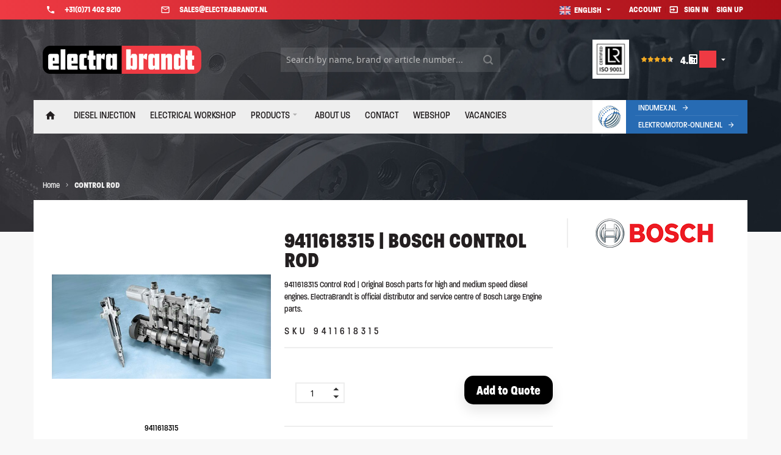

--- FILE ---
content_type: text/html; charset=UTF-8
request_url: https://www.electrabrandt.com/control-rod-9411618315
body_size: 25487
content:
<!doctype html>
<html lang="en">
    <head prefix="og: http://ogp.me/ns# fb: http://ogp.me/ns/fb# product: http://ogp.me/ns/product#">
        <script>
    var LOCALE = 'en\u002DUS';
    var BASE_URL = 'https\u003A\u002F\u002Fwww.electrabrandt.com\u002F';
    var require = {
        'baseUrl': 'https\u003A\u002F\u002Fwww.electrabrandt.com\u002Fstatic\u002Fversion1764924381\u002Ffrontend\u002FInfortis\u002Fatvise\u002Fen_US'
    };</script>        <meta charset="utf-8"/>
<meta name="title" content="Control Rod | 9411618315 | Electra Brandt | Diesel Injection &amp; Rewinding"/>
<meta name="description" content="Control Rod | 9411618315 | ElectraBrandt, diesel injection &amp; rewinding"/>
<meta name="keywords" content="Bosch Control Rod | 9411618315 |  "/>
<meta name="robots" content="INDEX,FOLLOW"/>
<meta name="viewport" content="width=device-width, initial-scale=1, maximum-scale=1.0"/>
<meta name="format-detection" content="telephone=no"/>
<title>Control Rod | 9411618315 | Electra Brandt | Diesel Injection &amp; Rewinding</title>
<link  rel="stylesheet" type="text/css"  media="all" href="https://www.electrabrandt.com/static/version1764924381/frontend/Infortis/atvise/en_US/mage/calendar.min.css" />
<link  rel="stylesheet" type="text/css"  media="all" href="https://www.electrabrandt.com/static/version1764924381/frontend/Infortis/atvise/en_US/css/styles-m.min.css" />
<link  rel="stylesheet" type="text/css"  media="all" href="https://www.electrabrandt.com/static/version1764924381/frontend/Infortis/atvise/en_US/jquery/uppy/dist/uppy-custom.min.css" />
<link  rel="stylesheet" type="text/css"  media="all" href="https://www.electrabrandt.com/static/version1764924381/frontend/Infortis/atvise/en_US/Amasty_Base/vendor/slick/amslick.min.css" />
<link  rel="stylesheet" type="text/css"  media="all" href="https://www.electrabrandt.com/static/version1764924381/frontend/Infortis/atvise/en_US/mage/gallery/gallery.min.css" />
<link  rel="stylesheet" type="text/css"  media="all" href="https://www.electrabrandt.com/static/version1764924381/frontend/Infortis/atvise/en_US/Cart2Quote_Quotation/css/quick-quote.min.css" />
<link  rel="stylesheet" type="text/css"  media="all" href="https://www.electrabrandt.com/static/version1764924381/frontend/Infortis/atvise/en_US/Mollie_Payment/css/styles.min.css" />
<link  rel="stylesheet" type="text/css"  media="screen and (min-width: 768px)" href="https://www.electrabrandt.com/static/version1764924381/frontend/Infortis/atvise/en_US/css/styles-l.min.css" />
<link  rel="stylesheet" type="text/css"  media="print" href="https://www.electrabrandt.com/static/version1764924381/frontend/Infortis/atvise/en_US/css/print.min.css" />
<link  rel="stylesheet" type="text/css"  media="all" href="https://www.electrabrandt.com/static/version1764924381/frontend/Infortis/atvise/en_US/css/custom.min.css" />
<script  type="text/javascript"  src="https://www.electrabrandt.com/static/version1764924381/frontend/Infortis/atvise/en_US/requirejs/require.js"></script>
<script  type="text/javascript"  src="https://www.electrabrandt.com/static/version1764924381/frontend/Infortis/atvise/en_US/mage/requirejs/mixins.js"></script>
<script  type="text/javascript"  src="https://www.electrabrandt.com/static/version1764924381/frontend/Infortis/atvise/en_US/requirejs-config.js"></script>
<link  rel="canonical" href="https://www.electrabrandt.com/control-rod-9411618315" />
<link  rel="icon" type="image/x-icon" href="https://www.electrabrandt.com/media/favicon/default/favicon-electrabrandt-v2-256px.png" />
<link  rel="shortcut icon" type="image/x-icon" href="https://www.electrabrandt.com/media/favicon/default/favicon-electrabrandt-v2-256px.png" />
<link rel="stylesheet" href="https://use.typekit.net/cni0pos.css">
<script src="https://kit.fontawesome.com/53db5e0215.js" crossorigin="anonymous"></script>
<link rel="stylesheet" href="https://fonts.googleapis.com/icon?family=Material+Icons">

<meta name="google-site-verification" content="hA1cH48dm_JviZex1uKH_CLUpOTWmPCO2bBpHwKlcNE" />
<meta name="google-site-verification" content="dCYFcP6Te7AmmUFdfRUhKSRy1gYjc7T9iNWCR9ekwoU" />
<meta name="google-site-verification" content="cbWB51bZGnX2ifqyl6f59YumaYXPTJQSNEnPhUxDwkw" />

<!-- Google Tag Manager -->
<script>(function(w,d,s,l,i){w[l]=w[l]||[];w[l].push({'gtm.start':
new Date().getTime(),event:'gtm.js'});var f=d.getElementsByTagName(s)[0],
j=d.createElement(s),dl=l!='dataLayer'?'&l='+l:'';j.async=true;j.src=
'https://www.googletagmanager.com/gtm.js?id='+i+dl;f.parentNode.insertBefore(j,f);
})(window,document,'script','dataLayer','GTM-TVK9RTX');</script>
<!-- End Google Tag Manager -->

<meta name="p:domain_verify" content="EE0TuBgWh5OrU5McUbgf7hRSpE9fQCvI"/>        <!-- BEGIN GOOGLE ANALYTICS CODE -->
<script type="text/x-magento-init">
{
    "*": {
        "Magento_GoogleAnalytics/js/google-analytics": {
            "isCookieRestrictionModeEnabled": 0,
            "currentWebsite": 1,
            "cookieName": "user_allowed_save_cookie",
            "ordersTrackingData": [],
            "pageTrackingData": {"optPageUrl":"","isAnonymizedIpActive":true,"accountId":"UA-63564722-1"}        }
    }
}
</script>
<!-- END GOOGLE ANALYTICS CODE -->

    <!-- BEGIN GOOGLE ANALYTICS 4 CODE -->
    <script type="text/x-magento-init">
    {
        "*": {
            "Magento_GoogleGtag/js/google-analytics": {"isCookieRestrictionModeEnabled":false,"currentWebsite":1,"cookieName":"user_allowed_save_cookie","pageTrackingData":{"optPageUrl":"","measurementId":"G-MG7NT4HCV2"},"ordersTrackingData":[],"googleAnalyticsAvailable":true}        }
    }
    </script>
    <!-- END GOOGLE ANALYTICS 4 CODE -->
    <script type="text/x-magento-init">
        {
            "*": {
                "Magento_PageCache/js/form-key-provider": {
                    "isPaginationCacheEnabled":
                        0                }
            }
        }
    </script>
<link rel="stylesheet" type="text/css" media="all" href="https://www.electrabrandt.com/asset/dynamic/assets/m/iult/f/cfg.css/" />

<meta property="og:type" content="product" />
<meta property="og:title"
      content="Control&#x20;Rod" />
<meta property="og:image"
      content="https://www.electrabrandt.com/media/catalog/product/cache/99f64bcccfbfe3e95bde890a45f14bdb/b/o/bosch.jpg" />
<meta property="og:description"
      content="9411618315&#x20;Control&#x20;Rod&#x20;&#x20;&#x7C;&#x20;Original&#x20;Bosch&#x20;parts&#x20;for&#x20;high&#x20;and&#x20;medium&#x20;speed&#x20;diesel&#x20;engines.&#x20;ElectraBrandt&#x20;is&#x20;official&#x20;distributor&#x20;and&#x20;service&#x20;centre&#x20;of&#x20;Bosch&#x20;Large&#x20;Engine&#x20;parts." />
<meta property="og:url" content="https://www.electrabrandt.com/control-rod-9411618315" />
    <meta property="product:price:amount" content="0"/>
    <meta property="product:price:currency"
      content="EUR"/>
    </head>
    <body data-container="body"
          data-mage-init='{"loaderAjax": {}, "loader": { "icon": "https://www.electrabrandt.com/static/version1764924381/frontend/Infortis/atvise/en_US/images/loader-2.gif"}}'
        id="html-body" class="catalog-product-view product-control-rod-9411618315 page-layout-1column">
        
<script type="text/x-magento-init">
    {
        "*": {
            "Magento_PageBuilder/js/widget-initializer": {
                "config": {"[data-content-type=\"slider\"][data-appearance=\"default\"]":{"Magento_PageBuilder\/js\/content-type\/slider\/appearance\/default\/widget":false},"[data-content-type=\"map\"]":{"Magento_PageBuilder\/js\/content-type\/map\/appearance\/default\/widget":false},"[data-content-type=\"row\"]":{"Magento_PageBuilder\/js\/content-type\/row\/appearance\/default\/widget":false},"[data-content-type=\"tabs\"]":{"Magento_PageBuilder\/js\/content-type\/tabs\/appearance\/default\/widget":false},"[data-content-type=\"slide\"]":{"Magento_PageBuilder\/js\/content-type\/slide\/appearance\/default\/widget":{"buttonSelector":".pagebuilder-slide-button","showOverlay":"hover","dataRole":"slide"}},"[data-content-type=\"banner\"]":{"Magento_PageBuilder\/js\/content-type\/banner\/appearance\/default\/widget":{"buttonSelector":".pagebuilder-banner-button","showOverlay":"hover","dataRole":"banner"}},"[data-content-type=\"buttons\"]":{"Magento_PageBuilder\/js\/content-type\/buttons\/appearance\/inline\/widget":false},"[data-content-type=\"products\"][data-appearance=\"carousel\"]":{"Magento_PageBuilder\/js\/content-type\/products\/appearance\/carousel\/widget":false}},
                "breakpoints": {"desktop":{"label":"Desktop","stage":true,"default":true,"class":"desktop-switcher","icon":"Magento_PageBuilder::css\/images\/switcher\/switcher-desktop.svg","conditions":{"min-width":"1024px"},"options":{"products":{"default":{"slidesToShow":"5"}}}},"tablet":{"conditions":{"max-width":"1024px","min-width":"768px"},"options":{"products":{"default":{"slidesToShow":"4"},"continuous":{"slidesToShow":"3"}}}},"mobile":{"label":"Mobile","stage":true,"class":"mobile-switcher","icon":"Magento_PageBuilder::css\/images\/switcher\/switcher-mobile.svg","media":"only screen and (max-width: 768px)","conditions":{"max-width":"768px","min-width":"640px"},"options":{"products":{"default":{"slidesToShow":"3"}}}},"mobile-small":{"conditions":{"max-width":"640px"},"options":{"products":{"default":{"slidesToShow":"2"},"continuous":{"slidesToShow":"1"}}}}}            }
        }
    }
</script>

<div class="cookie-status-message" id="cookie-status">
    The store will not work correctly when cookies are disabled.</div>
<script type="text&#x2F;javascript">document.querySelector("#cookie-status").style.display = "none";</script>
<script type="text/x-magento-init">
    {
        "*": {
            "cookieStatus": {}
        }
    }
</script>

<script type="text/x-magento-init">
    {
        "*": {
            "mage/cookies": {
                "expires": null,
                "path": "\u002F",
                "domain": ".www.electrabrandt.com",
                "secure": true,
                "lifetime": "3600"
            }
        }
    }
</script>
    <noscript>
        <div class="message global noscript">
            <div class="content">
                <p>
                    <strong>JavaScript seems to be disabled in your browser.</strong>
                    <span>
                        For the best experience on our site, be sure to turn on Javascript in your browser.                    </span>
                </p>
            </div>
        </div>
    </noscript>

<script>
    window.cookiesConfig = window.cookiesConfig || {};
    window.cookiesConfig.secure = true;
</script><script>    require.config({
        map: {
            '*': {
                wysiwygAdapter: 'mage/adminhtml/wysiwyg/tiny_mce/tinymceAdapter'
            }
        }
    });</script><script>    require.config({
        paths: {
            googleMaps: 'https\u003A\u002F\u002Fmaps.googleapis.com\u002Fmaps\u002Fapi\u002Fjs\u003Fv\u003D3.53\u0026key\u003D'
        },
        config: {
            'Magento_PageBuilder/js/utils/map': {
                style: '',
            },
            'Magento_PageBuilder/js/content-type/map/preview': {
                apiKey: '',
                apiKeyErrorMessage: 'You\u0020must\u0020provide\u0020a\u0020valid\u0020\u003Ca\u0020href\u003D\u0027https\u003A\u002F\u002Fwww.electrabrandt.com\u002Fadminhtml\u002Fsystem_config\u002Fedit\u002Fsection\u002Fcms\u002F\u0023cms_pagebuilder\u0027\u0020target\u003D\u0027_blank\u0027\u003EGoogle\u0020Maps\u0020API\u0020key\u003C\u002Fa\u003E\u0020to\u0020use\u0020a\u0020map.'
            },
            'Magento_PageBuilder/js/form/element/map': {
                apiKey: '',
                apiKeyErrorMessage: 'You\u0020must\u0020provide\u0020a\u0020valid\u0020\u003Ca\u0020href\u003D\u0027https\u003A\u002F\u002Fwww.electrabrandt.com\u002Fadminhtml\u002Fsystem_config\u002Fedit\u002Fsection\u002Fcms\u002F\u0023cms_pagebuilder\u0027\u0020target\u003D\u0027_blank\u0027\u003EGoogle\u0020Maps\u0020API\u0020key\u003C\u002Fa\u003E\u0020to\u0020use\u0020a\u0020map.'
            },
        }
    });</script><script>
    require.config({
        shim: {
            'Magento_PageBuilder/js/utils/map': {
                deps: ['googleMaps']
            }
        }
    });</script><!-- Google Tag Manager (noscript) -->
                            <noscript><iframe src="https://www.googletagmanager.com/ns.html?id=GTM-P74DF6D"
                            height="0" width="0" style="display:none;visibility:hidden"></iframe></noscript>
                            <!-- End Google Tag Manager (noscript) --><div class="page-wrapper"><div id="header-container" class="header-container header-mobile page-header"  >
<div id="top" class="header-container2">
<div class="header-container3">

        <!-- Part of the header displayed only in mobile mode -->
    <div class="header-m-container">

        <div class="header-m-top-container">
            <div class="header-m-top header container clearer">
                <div class="inner-container">

                    <div class="widget block block-static-block">
    <div class="contact-links-m center">
<a href="tel:"+31714029210" class="phone"><i class="material-icons">phone</i><span>+31(0)71 402 9210</span></a>
<a href="mailto:sales@electrabrandt.nl" class="mail"><i class="material-icons">mail_outline</i><span>sales@electrabrandt.nl</span></a>
</div></div>

                                                                                                <div id="lang-switcher-wrapper-mobile" class="item item-right"><div class="dropdown-block filled-heading show-border dropdown-block-trigger lang-switcher lang-switcher-mobile" id="switcher-language-mobile">
    <div class="dropdown-heading">
        <span class="inner-heading view-en" title="Language">
            <span class="label dropdown-icon" style="background-image:url('https://www.electrabrandt.com/static/version1764924381/frontend/Infortis/atvise/en_US/images/flags/en.png');">&nbsp;</span>
            <span class="label">English</span>
            <span class="caret"></span>
        </span>
    </div>
    <ul class="dropdown-content">
                                    <li class="view-nl switcher-option">
                    <a href="#" data-post='{"action":"https:\/\/www.electrabrandt.com\/stores\/store\/redirect\/","data":{"___store":"nl","___from_store":"en","uenc":"aHR0cHM6Ly93d3cuZWxlY3RyYWJyYW5kdC5ubC9jb250cm9sLXJvZC05NDExNjE4MzE1P19fX3N0b3JlPW5s"}}'><span class="label dropdown-icon" style="background-image:url('https://www.electrabrandt.com/static/version1764924381/frontend/Infortis/atvise/en_US/images/flags/nl.png');">&nbsp;</span>Nederlands</a>
                </li>
                                            </ul>
</div>
</div>
                                            
                </div> <!-- end: inner-container -->
            </div> <!-- end: header-m-top -->
        </div> <!-- end: header-m-top-container -->

        <div class="header-m-primary-container">
            <div class="header-m-primary header container">
                <div class="inner-container">

                    
                    <!-- Mobile logo -->
                    <div class="logo-wrapper--mobile">
                        <span data-action="toggle-nav" class="action nav-toggle"><span>Toggle Nav</span></span>
<a
    class="logo"
    href="https://www.electrabrandt.com/"
    title="Electra&#x20;Brandt"
    aria-label="store logo">
    <img src="https://www.electrabrandt.com/media/logo/default/logo-eb-electrabrandt-150px.png"
         title="Electra&#x20;Brandt"
         alt="Electra&#x20;Brandt"
            width="81"                />
</a>
                    </div>
                    <div class="clearer after-mobile-logo"></div>

                    <!-- Skip links -->
                    <div id="skip-links" class="skip-links-wrapper skip-links--5">

                                                    <div data-skiptarget="#header-nav" class="skip-link skip-nav">
                                <span class="icon ic ic-menu"></span>
                                <span class="label">Menu</span>
                            </div>
                        
                                                    <div data-skiptarget="#header-search" class="skip-link skip-search">
                                <span class="icon ic ic-search"></span>
                                <span class="label">Search</span>
                            </div>
                                                
                        <a class="action showquote skip-link skip-quote" href="/quotation/quote/" data-bind="scope: 'miniquote_content'">
                            <span class="text">My Quote</span>
                                <span class="counter qty empty" data-bind="css: { empty: quote().summary_count == 0 }, blockLoader: isLoading">
                                <span class="counter-number"><!-- ko text: quote().summary_count -->0<!-- /ko --></span>
                                <span class="counter-label">
                                <!-- ko if: quote().summary_count --><!-- /ko -->
                                </span>
                            </span>
                        </a>

                                                    <div data-skiptarget="#header-account" class="skip-link skip-account">
                                <span class="icon ic ic-user"></span>
                                <span class="label">Account</span>
                            </div>
                        
                        
                        
                                                                            <div id="mini-cart-marker-mobile"></div>
                            <div data-block="minicart" class="minicart-wrapper mini-cart filled-heading show-border" id="minicart">         <div data-skiptarget="#header-cart" class="mini-cart-heading dropdown-heading skip-link skip-cart action showcart counter-over-" data-bind="scope: 'minicart_content'">
        <span class="inner-heading">
            <span class="icon ic ic-cart" style="font-size: 16px;"></span>
            <span class="counter qty empty ic ic-char ib ib-size-s ib-square"
                  data-bind="css: { empty: !!getCartParam('summary_count') == false }, blockLoader: isLoading">
                <span class="counter-number"><!-- ko text: getCartParam('summary_count') --><!-- /ko --></span>
                <span class="counter-label">
                <!-- ko if: getCartParam('summary_count') -->
                    <!-- ko text: getCartParam('summary_count') --><!-- /ko -->
                    <!-- ko i18n: 'items' --><!-- /ko -->
                <!-- /ko -->
                </span>
            </span>
            <span class="label hide">Cart</span>
            <span class="caret"></span>
        </span>
    </div>
            <div id="header-cart" class="mini-cart-content dropdown-content skip-content skip-content--style block-cart block block-minicart empty"
            data-role="dropdownDialog"
            data-mage-init='{"dropdownDialog":{
                "triggerEvent": "click mouseenter",
                "appendTo": "[data-block=minicart]",
                "triggerTarget": ".showcart",
                "timeout": "200",
                "closeOnMouseLeave": true,
                "closeOnEscape": true,
                "parentClass": "active open",
                "buttons": []}}'>
            <div id="minicart-content-wrapper" data-bind="scope: 'minicart_content'">
                <!-- ko template: getTemplate() --><!-- /ko -->
            </div>
            <!-- BLOCK minicart.movetoquote --><!-- /BLOCK minicart.movetoquote -->        </div>
        <script>
        window.checkout = {"shoppingCartUrl":"https:\/\/www.electrabrandt.com\/checkout\/cart\/","checkoutUrl":"https:\/\/www.electrabrandt.com\/checkout\/","updateItemQtyUrl":"https:\/\/www.electrabrandt.com\/checkout\/sidebar\/updateItemQty\/","removeItemUrl":"https:\/\/www.electrabrandt.com\/checkout\/sidebar\/removeItem\/","imageTemplate":"Magento_Catalog\/product\/image_with_borders","baseUrl":"https:\/\/www.electrabrandt.com\/","minicartMaxItemsVisible":5,"websiteId":"1","maxItemsToDisplay":10,"storeId":"2","storeGroupId":"1","customerLoginUrl":"https:\/\/www.electrabrandt.com\/customer\/account\/login\/","isRedirectRequired":false,"autocomplete":"off","captcha":{"user_login":{"isCaseSensitive":false,"imageHeight":50,"imageSrc":"","refreshUrl":"https:\/\/www.electrabrandt.com\/captcha\/refresh\/","isRequired":false,"timestamp":1766854839}}};
    </script>
    <script type="text/x-magento-init">
    {
        "[data-block='minicart']": {
            "Magento_Ui/js/core/app": {"components":{"minicart_content":{"children":{"subtotal.container":{"children":{"subtotal":{"children":{"subtotal.totals":{"config":{"display_cart_subtotal_incl_tax":0,"display_cart_subtotal_excl_tax":1,"template":"Magento_Tax\/checkout\/minicart\/subtotal\/totals"},"children":{"subtotal.totals.msrp":{"component":"Magento_Msrp\/js\/view\/checkout\/minicart\/subtotal\/totals","config":{"displayArea":"minicart-subtotal-hidden","template":"Magento_Msrp\/checkout\/minicart\/subtotal\/totals"}}},"component":"Magento_Tax\/js\/view\/checkout\/minicart\/subtotal\/totals"}},"component":"uiComponent","config":{"template":"Magento_Checkout\/minicart\/subtotal"}}},"component":"uiComponent","config":{"displayArea":"subtotalContainer"}},"item.renderer":{"component":"Magento_Checkout\/js\/view\/cart-item-renderer","config":{"displayArea":"defaultRenderer","template":"Magento_Checkout\/minicart\/item\/default"},"children":{"item.image":{"component":"Magento_Catalog\/js\/view\/image","config":{"template":"Magento_Catalog\/product\/image","displayArea":"itemImage"}},"checkout.cart.item.price.sidebar":{"component":"uiComponent","config":{"template":"Magento_Checkout\/minicart\/item\/price","displayArea":"priceSidebar"}}}},"extra_info":{"component":"uiComponent","config":{"displayArea":"extraInfo"}},"promotion":{"component":"uiComponent","config":{"displayArea":"promotion"}}},"config":{"itemRenderer":{"default":"defaultRenderer","simple":"defaultRenderer","virtual":"defaultRenderer"},"template":"Magento_Checkout\/minicart\/content"},"component":"Magento_Checkout\/js\/view\/minicart"}},"types":[]}        },
        "*": {
            "Magento_Ui/js/block-loader": "https://www.electrabrandt.com/static/version1764924381/frontend/Infortis/atvise/en_US/images/loader-1.gif"
        }
    }
    </script>
    <script type="text/javascript">
        //<![CDATA[
        requirejs(['jquery'], function(jQuery) {
            jQuery(function($) {
                // If header is in mobile mode, remove "display: block". See #10.
                $(document).on('dropdowndialogcreate', function(event) {
                    if ($('#header-container').hasClass('header-mobile'))
                    {
                        $('#header-cart').css('display', '');
                    }
                });
                $(document).on('dropdowndialogbeforeclose', function(event) {
                    $('#header-cart').data('mage-dropdownDialog').opener = $(document.body); // See #5
                });
            });
        }); //end: requirejs
        //]]>
    </script>
</div>
                        
                                                    <div id="header-nav" class="skip-content skip-content--style">
                                <div id="nav-marker-mobile"></div>
                            </div>

                                                    <div id="search-marker-mobile"></div>
                            <div id="header-search" class="skip-content skip-content--style">
<div id="block-search" class="block block-search search-wrapper">     <div class="block block-title"><strong>Search</strong></div>
    <div class="block block-content">
        <form class="form minisearch" id="search_mini_form" action="https://www.electrabrandt.com/catalogsearch/result/" method="get">
            <div class="field search">
                                <div class="control">
                    <input id="search"
                           data-mage-init='{"quickSearch":{
                                "formSelector":"#search_mini_form",
                                "url":"https://www.electrabrandt.com/search/ajax/suggest/",
                                "destinationSelector":"#search_autocomplete"}
                           }'
                           type="text"
                           name="q"
                           value=""
                           placeholder="Search by name, brand or article number..."
                           class="input-text"
                           maxlength="128"
                           role="combobox"
                           aria-haspopup="false"
                           aria-autocomplete="both"
                           autocomplete="off"/>
                    <div id="search_autocomplete" class="search-autocomplete"></div>
                                    </div>
            </div>
            <div class="actions">
                <button id="action-search" type="submit"
                        title="Search"
                        class="action search">
                    <span class="icon ic ic-search ib ib-square ib-hover"></span>
                </button>
            </div>
        </form>
    </div>
</div> <!-- end: block-search -->
</div>
                        
                                                    <div id="account-links-marker-mobile"></div>
                                <div id="header-account" class="account-links top-links links-wrapper-separators-left skip-content skip-content--style">
        <ul class="header links"><li><a href="https://www.electrabrandt.com/customer/account/" id="idpHI6X3te" >Account</a></li><li class="link authorization-link" data-label="or">
    <a href="https://www.electrabrandt.com/customer/account/login/"        >Sign In</a>
</li>
<li><a href="https://www.electrabrandt.com/customer/account/create/" id="id4xVDLvbo" >Sign Up</a></li></ul>    </div>
                        
                        
                            <div class="skip-links-clearer clearer"></div>

                    </div> <!-- end: skip-links-wrapper -->

                </div> <!-- end: inner-container -->
            </div> <!-- end: header-m-primary -->
        </div> <!-- end: header-m-primary-container -->

    </div> <!-- end: header-m-container -->
    
    <!-- Part of the header displayed only in regular mode -->
    <div class="header-top-container">
        <div class="header-top header container clearer">
            <div class="inner-container">

                <a class="action skip contentarea"
   href="#contentarea">
    <span>
        Skip to Content    </span>
</a>

                                
                <div class="left-column">

                    
                    
                                            <div class="item item-left"><div class="contact-links">
<a href="tel:"+31714029210" class="phone"><i class="material-icons">phone</i><span>+31(0)71 402 9210</span></a>
<a href="mailto:sales@electrabrandt.nl" class="mail"><i class="material-icons">mail_outline</i><span>sales@electrabrandt.nl</span></a>
</div></div>
                    
                                            <div class="item item-left local-font hidden-xs hidden-sm">
                            <div class="welcome"></div>
                        </div>
                    
                                            <div class="item item-left">
                            <div class="item link compare" data-bind="scope: 'compareProducts'" data-role="compare-products-link">
    <a class="action compare no-display" title="Compare Products"
       data-bind="attr: {'href': compareProducts().listUrl}, css: {'no-display': !compareProducts().count}"
    >
        Compare Products        <span class="counter qty" data-bind="text: compareProducts().countCaption"></span>
    </a>
</div>
<script type="text/x-magento-init">
{"[data-role=compare-products-link]": {"Magento_Ui/js/core/app": {"components":{"compareProducts":{"component":"Magento_Catalog\/js\/view\/compare-products"}}}}}
</script>
                        </div>
                    
                </div> <!-- end: left column -->

                <div class="right-column">

                                                                        <div class="item item-right item-interface"><div id="account-links-marker-regular"></div></div>
                                                    <div class="item item-right item-interface"><div id="lang-switcher-wrapper-regular"><div class="dropdown-block filled-heading show-border dropdown-block-trigger lang-switcher" id="switcher-language">
    <div class="dropdown-heading">
        <span class="inner-heading view-en" title="Language">
            <span class="label dropdown-icon" style="background-image:url('https://www.electrabrandt.com/static/version1764924381/frontend/Infortis/atvise/en_US/images/flags/en.png');">&nbsp;</span>
            <span class="label">English</span>
            <span class="caret"></span>
        </span>
    </div>
    <ul class="dropdown-content">
                                    <li class="view-nl switcher-option">
                    <a href="#" data-post='{"action":"https:\/\/www.electrabrandt.com\/stores\/store\/redirect\/","data":{"___store":"nl","___from_store":"en","uenc":"aHR0cHM6Ly93d3cuZWxlY3RyYWJyYW5kdC5ubC9jb250cm9sLXJvZC05NDExNjE4MzE1P19fX3N0b3JlPW5s"}}'><span class="label dropdown-icon" style="background-image:url('https://www.electrabrandt.com/static/version1764924381/frontend/Infortis/atvise/en_US/images/flags/nl.png');">&nbsp;</span>Nederlands</a>
                </li>
                                            </ul>
</div>
</div></div>
                                            
                    
                    
                </div> <!-- end: right column -->

            </div> <!-- end: inner-container -->
        </div> <!-- end: header-top -->
    </div> <!-- end: header-top-container -->

    <div class="header-primary-container">
        <div class="header-primary header container">
            <div class="inner-container">

                
                                <div class="hp-blocks-holder">

                                            <!-- Left column -->
                        <div class="hp-block left-column grid12-4">
                                                                                                                            <div class="item"><div class="logo-wrapper logo-wrapper--regular"><span data-action="toggle-nav" class="action nav-toggle"><span>Toggle Nav</span></span>
<a
    class="logo"
    href="https://www.electrabrandt.com/"
    title="Electra&#x20;Brandt"
    aria-label="store logo">
    <img src="https://www.electrabrandt.com/media/logo/default/logo-eb-electrabrandt-150px.png"
         title="Electra&#x20;Brandt"
         alt="Electra&#x20;Brandt"
            width="81"                />
</a>
</div></div>
                                                                                    </div> <!-- end: left column -->
                    
                                            <!-- Central column -->
                        <div class="hp-block central-column grid12-4">
                                                                                                                            <div class="item"><div id="search-marker-regular"></div></div>
                                                                                    </div> <!-- end: central column -->
                    
                                            <!-- Right column -->
                        <div class="hp-block right-column grid12-4">
                            <div class="widget block block-static-block">
    <div data-content-type="html" data-appearance="default" data-element="main" data-decoded="true"><style>

@media only screen and (min-width: 1200px) {
.hp-block.right-column.grid12-4 .widget.block.block-static-block {
  left: 35% !important; }
}

    .image-container {
        display: flex;
        align-items: center;
        color: white;
        font-size: 18px;
        font-weight: 700;
    }
    .image-container img {
        margin-left: 8px; 
        margin-right: 8px; 
    }
    .image-container img:last-child {
        width: 60px !important;
        height: auto; 
        object-fit: contain;
    }
.image-container div {
        margin-top: -15px;
    }
 @media (max-width: 1200px) {
        .image-container img:last-child, .image-container div {
            display: none; 
        }

</style>

<div class="image-container">
   <a href="https://www.electrabrandt.nl/Certificaat_ISO.pdf" target="_blank">
   <img src="https://www.electrabrandt.com/media/wysiwyg/ISO_9001-positive-print-CMYK.JPG" alt="ISO 9001 Certificaat" />
</a>
      <a href="https://g.co/kgs/kyJwQRW" target="_blank" rel="noopener noreferrer">
   <img src="https://www.electrabrandt.com/media/wysiwyg/pngwing.com.png" alt="" />
</a>
    </a>
    <div>4.5</div>
</div></div></div>
                                                                                                <div class="item"><div id="user-menu-wrapper-regular">
    <div id="user-menu" class="user-menu">

        
        
                    <div id="mini-cart-marker-regular"></div>        
        
                
        
        
        
                
        
        
        
        
    </div> <!-- end: user-menu -->
</div>
<div class="header content">    <div data-block="miniquote" class="miniquote-wrapper"
         style="">
        <a class="action showquote" href="https://www.electrabrandt.com/quotation/quote/"
           data-bind="scope: 'miniquote_content'">
            <span class="text">My Quote</span>
            <span class="counter qty empty"
                  data-bind="css: { empty: quote().summary_count == 0 }, blockLoader: isLoading">
            <span class="counter-number"><!-- ko text: quote().summary_count --><!-- /ko --></span>
            <span class="counter-label">
            <!-- ko if: quote().summary_count -->
                <!-- ko text: quote().summary_count --><!-- /ko -->
                <!-- ko text: $t('items') --><!-- /ko -->
                <!-- /ko -->
            </span>
        </span>
        </a>
                    <div class="block block-miniquote empty"
                 data-role="dropdownDialog"
                 data-mage-init='{"dropdownDialog":{
                "appendTo":"[data-block=miniquote]",
                "triggerTarget":".showquote",
                "timeout": "2000",
                "closeOnMouseLeave": false,
                "closeOnEscape": true,
                "triggerClass":"active",
                "parentClass":"active",
                "buttons":[]}}'>
                <div id="miniquote-content-wrapper" data-bind="scope: 'miniquote_content'">
                    <!-- ko template: getTemplate() --><!-- /ko -->
                </div>
                <!-- BLOCK miniquote.movetocart --><!-- /BLOCK miniquote.movetocart -->            </div>
                <script>
            window.quotation = {"quoteCartUrl":"https:\/\/www.electrabrandt.com\/quotation\/quote\/","checkoutUrl":"https:\/\/www.electrabrandt.com\/quotation\/quote\/","updateItemQtyUrl":"https:\/\/www.electrabrandt.com\/quotation\/sidebar\/updateItemQty\/","removeItemUrl":"https:\/\/www.electrabrandt.com\/quotation\/sidebar\/removeItem\/","imageTemplate":"Magento_Catalog\/product\/image_with_borders","baseUrl":"https:\/\/www.electrabrandt.com\/","websiteId":"1"};
        </script>
        <script type="text/x-magento-init">
        {
            "[data-block='miniquote']": {
                "Magento_Ui/js/core/app": {"components":{"minicart_content":{"children":{"subtotal.container":{"children":{"subtotal":{"children":{"subtotal.totals":{"config":{"display_cart_subtotal_incl_tax":0,"display_cart_subtotal_excl_tax":1}}}}}}}},"miniquote_content":{"config":{"itemRenderer":{"default":"defaultRenderer","simple":"defaultRenderer","virtual":"defaultRenderer"},"template":"Cart2Quote_Quotation\/miniquote\/content"},"children":{"item.renderer":{"component":"uiComponent","config":{"displayArea":"defaultRenderer","template":"Cart2Quote_Quotation\/miniquote\/item\/default"},"children":{"item.image":{"component":"Magento_Catalog\/js\/view\/image","config":{"template":"Magento_Catalog\/product\/image","displayArea":"itemImage"}},"quotation.quote.item.price.sidebar":{"component":"uiComponent","config":{"template":"Magento_Checkout\/minicart\/item\/price","displayArea":"priceSidebar"}}}},"subtotal.container":{"children":{"subtotal":{"children":{"subtotal.totals":{"component":"uiComponent","config":[]}},"component":"uiComponent","config":[]}},"component":"uiComponent","config":{"displayArea":"subtotalContainer"}},"extra_info":{"component":"uiComponent","config":{"displayArea":"extraInfo"}},"promotion":{"component":"uiComponent","config":{"displayArea":"promotion"}}},"component":"Cart2Quote_Quotation\/js\/view\/miniquote"}},"types":[]}            },
            "*": {
                "Magento_Ui/js/block-loader": "https://www.electrabrandt.com/static/version1764924381/frontend/Infortis/atvise/en_US/images/loader-1.gif"
            }
        }
        </script>
    </div>
</div></div>
                                                                                    </div> <!-- end: right column -->
                                        
                </div> <!-- end: hp-blocks-holder -->

            </div> <!-- end: inner-container -->
        </div> <!-- end: header-primary -->
    </div> <!-- end: header-primary-container -->

            
    <div class="nav-container skip-content sticky-container">
        <div class="nav container clearer">
            <div class="inner-container"><div class="navi-wrapper">

        <ul class="nav-holders-wrapper right-column">
        <li id="nav-holder1" class="nav-item level0 level-top nav-holder"></li>
        <li id="nav-holder2" class="nav-item level0 level-top nav-holder"></li>
        <li id="nav-holder3" class="nav-item level0 level-top nav-holder"></li>
    </ul>

            
        <div id="mobnav-trigger" class="mobnav-trigger menu-trigger">
            <div class="menu-trigger-inner">
                <span class="trigger-icon"><span class="line"></span><span class="line"></span><span class="line"></span></span>
                <span class="label">Menu</span>
            </div>
        </div>

    
        
            
        <div id="nav-marker-regular"></div>
    <nav id="mainmenu" class="navi nav-regular opt-fx-fade-inout opt-sb0 opt-sob opt-hide480 with-bullets">
        <ul>

                        
            
                            <li class="nav-item nav-item--home level0 level-top">
                    <a class="level-top" href="https://www.electrabrandt.com/"><span class="ic ic-home"></span></a>
                </li>
                        
                                        <li class="nav-item level0 nav-1 level-top first classic"><a href="https://www.electrabrandt.com/diesel-injection" class="level-top"><span>Diesel injection</span></a></li><li class="nav-item level0 nav-2 level-top classic"><a href="https://www.electrabrandt.com/electrical-workshop" class="level-top"><span>Electrical workshop</span></a></li><li class="nav-item level0 nav-3 level-top last nav-item--parent classic nav-item--only-subcategories parent"><a href="https://www.electrabrandt.com/products" class="level-top"><span>Products</span><span class="caret"></span></a><span class="opener"></span><ul class="level0 nav-submenu nav-panel--dropdown nav-panel"><li class="nav-item level1 nav-3-1 first classic"><a href="https://www.electrabrandt.com/products/fleetguard"><span>Filtersystems - Fleetguard</span></a></li><li class="nav-item level1 nav-3-2 nav-item--parent classic nav-item--only-subcategories parent"><a href="https://www.electrabrandt.com/products/starters"><span>Starter motors</span><span class="caret"></span></a><span class="opener"></span><ul class="level1 nav-submenu nav-panel--dropdown nav-panel"><li class="nav-item level2 nav-3-2-1 first classic"><a href="https://www.electrabrandt.com/products/starters/startwell"><span>Spring starters - Startwell</span></a></li><li class="nav-item level2 nav-3-2-2 classic"><a href="https://www.electrabrandt.com/products/starters/gali"><span>Air starters - Gali</span></a></li><li class="nav-item level2 nav-3-2-3 last classic"><a href="https://www.electrabrandt.com/products/starters/kti"><span>Hydraulic starters - KTI</span></a></li></ul></li><li class="nav-item level1 nav-3-3 nav-item--parent classic nav-item--only-subcategories parent"><a href="https://www.electrabrandt.com/products/diesel-injection-systems"><span>Diesel injection systems</span><span class="caret"></span></a><span class="opener"></span><ul class="level1 nav-submenu nav-panel--dropdown nav-panel"><li class="nav-item level2 nav-3-3-4 first classic"><a href="https://www.electrabrandt.com/products/diesel-injection-systems/bosch"><span>Bosch</span></a></li><li class="nav-item level2 nav-3-3-5 last classic"><a href="https://www.electrabrandt.com/products/diesel-injection-systems/l-orange"><span>Woodward L&#039;Orange</span></a></li></ul></li><li class="nav-item level1 nav-3-4 classic"><a href="https://www.electrabrandt.com/products/nilfisk"><span>Cleaning systems - Nilfisk</span></a></li><li class="nav-item level1 nav-3-5 classic"><a href="https://www.electrabrandt.com/products/facom"><span>Tools - Facom</span></a></li><li class="nav-item level1 nav-3-6 last classic"><a href="https://www.electrabrandt.com/products/gac"><span>Speed ​​control systems - GAC</span></a></li></ul></li>                    
                                    
                                        <div data-content-type="html" data-appearance="default" data-element="main" data-decoded="true"><li class="nav-item level0 level-top">
    <a class="level-top" href="https://www.electrabrandt.com/over-electrabrandt"><span>About us</span></a>
</li>
<li class="nav-item level0 level-top">
    <a class="level-top" href="https://www.electrabrandt.com/contact?___store=en&___from_store=nl"><span>Contact</span></a>
</li>
<li class="nav-item level0 level-top">
    <a class="level-top" href="https://www.electrabrandt.com/products"><span>Webshop</span></a>
</li>
<li class="nav-item level0 level-top">
    <a class="level-top" href="https://www.electrabrandt.com/vacancies"><span>Vacancies</span></a>
</li>
<li class="nav-item level0 level-top right indumex-nav">
<div class="widget block block-static-block">
    <div class="nav-external-links-wrapper">
    <div class="nav-external-img-inner">
        <a href="/#indumex-en-electrabrandt"><img src="https://www.electrabrandt.com/media/wysiwyg/Indumex-icon.png" alt="Indumex"></a>
    </div>
    <div class="nav-external-links-inner">
        <a href="https://www.indumex.nl/?lang=en" target="_blank">Indumex.nl <span class="material-icons">arrow_forward</span></a>
        <a href="https://elektromotor-online.nl/?lang=en" target="_blank">Elektromotor-Online.nl <span class="material-icons">arrow_forward</span></a>
    </div>
</div></div>

</a>
</li></div>                        
        </ul>
    </nav>

    <div class="nav-border-bottom"></div>

</div> <!-- end: navi-wrapper -->
<script type="text/javascript">
//<![CDATA[

requirejs(['jquery', 'ultramegamenu'], function(jQuery, ultramegamenu) {

    var topMenuContainer = jQuery('#mainmenu');
    var topMenuSettings = {
        mobileMenuThreshold: 992        , isVerticalLayout: false        , mobnavTriggerSelector: '#mobnav-trigger'
        , vertnavTriggerSelector: '#vertnav-trigger'
        , mode: 0                , initVerticalMenuCollapsed: true        , outermostContainer: jQuery('.hp-blocks-holder')        , fullWidthDdContainer: jQuery('.hp-blocks-holder')    };
    var theTopMenu = topMenuContainer.ultramegamenu(topMenuSettings).data("infortis-ultramegamenu");
    theTopMenu.enableDropdowns();

        
        jQuery(function($) {

            var itemsList = topMenuContainer.children('ul');

            // Non-clickable links
            itemsList.on('click', '.no-click', function(e) {
                e.preventDefault();
            });

        }); //end: on document ready

        jQuery(window).on("load", function() {

            var menubar = topMenuContainer;
            var isTouchDevice = ('ontouchstart' in window) || (navigator.msMaxTouchPoints > 0);
            if (isTouchDevice)
            {
                menubar.on('click', 'a', function(e) {

                    var link = jQuery(this);
                    if (!menubar.hasClass('nav-mobile') && link.parent().hasClass('nav-item--parent'))
                    {
                        if (!link.hasClass('ready'))
                        {
                            e.preventDefault();
                            menubar.find('.ready').removeClass('ready');
                            link.parents('li').children('a').addClass('ready');
                        }
                    }

                }); //end: on click
            } //end: if isTouchDevice

        }); //end: on load

    
}); //end: requirejs

//]]>
</script>
</div>
        </div>
    </div>    
</div> <!-- end: header-container3 -->
</div> <!-- end: header-container2 -->
</div> <!-- end: header-container -->
<script type="text/javascript">
//<![CDATA[

requirejs(['jquery', 'smartheader', 'stickyheader', 'dropdownDialog'], function(jQuery, smartheader, stickyheader, dropdownDialog) {

    var theHeaderContainer = jQuery('#header-container');

        
        //alert('header tpl, before smartheader');

        theHeaderContainer.smartheader();

    
    jQuery(function($) {

        //console.log('header tpl, on(ready), ater smartheader');
        //alert('header tpl, on(ready), ater smartheader');

        
            // Skip Links
            var skipContents = $('.skip-content');
            var skipLinks = $('.skip-link');

            skipLinks.on('click', function (event) {

                // In case skip link is "a" tag
                event.preventDefault();

                var self = $(this);
                var target = self.data('skiptarget');

                // Get target element
                var elem = $(target);

                // Check if stub is open
                var isSkipContentOpen = elem.hasClass('skip-active') ? 1 : 0;

                // Hide all stubs
                skipLinks.removeClass('skip-active');
                skipContents.removeClass('skip-active');

                // Toggle stubs
                if (isSkipContentOpen) {
                    self.removeClass('skip-active');
                } else {
                    self.addClass('skip-active');
                    elem.addClass('skip-active');
                }
            });

        
        
            var stickyHeaderSettings = {
                stickyThreshold: 992            };
            theHeaderContainer.stickyheader(stickyHeaderSettings);

        
    }); //end: on document ready

}); //end: requirejs

//]]>
</script>
<script type="text/javascript">
//<![CDATA[

    //Expose the header container if jQuery script (smartheader) failed

    // var jsHeaderContainerObject = document.getElementById("header-container");
    // if (jsHeaderContainerObject.style.display == 'none')
    // {
    //     jsHeaderContainerObject.style.display = "block";
    //     jsHeaderContainerObject.classList.add("js-shown"); ///
    // }

//]]>
</script>
<div class="main-container"><div class="main container"><div class="inner-container"><div class="breadcrumbs"></div>
<script type="text/x-magento-init">
    {
        ".breadcrumbs": {
            "breadcrumbs": {"categoryUrlSuffix":"","useCategoryPathInUrl":0,"product":"Control Rod"}        }
    }
</script>
<main id="maincontent" class="page-main"><a id="contentarea" tabindex="-1"></a>
<div class="page messages"><div data-placeholder="messages"></div>
<div data-bind="scope: 'messages'">
    <!-- ko if: cookieMessagesObservable() && cookieMessagesObservable().length > 0 -->
    <div aria-atomic="true" role="alert" class="messages" data-bind="foreach: {
        data: cookieMessagesObservable(), as: 'message'
    }">
        <div data-bind="attr: {
            class: 'message-' + message.type + ' ' + message.type + ' message',
            'data-ui-id': 'message-' + message.type
        }">
            <div data-bind="html: $parent.prepareMessageForHtml(message.text)"></div>
        </div>
    </div>
    <!-- /ko -->

    <div aria-atomic="true" role="alert" class="messages" data-bind="foreach: {
        data: messages().messages, as: 'message'
    }, afterRender: purgeMessages">
        <div data-bind="attr: {
            class: 'message-' + message.type + ' ' + message.type + ' message',
            'data-ui-id': 'message-' + message.type
        }">
            <div data-bind="html: $parent.prepareMessageForHtml(message.text)"></div>
        </div>
    </div>
</div>

<script type="text/x-magento-init">
    {
        "*": {
            "Magento_Ui/js/core/app": {
                "components": {
                        "messages": {
                            "component": "Magento_Theme/js/view/messages"
                        }
                    }
                }
            }
    }
</script>
</div><div class="columns"><div class="column main"><div class="product-view product-columns-wrapper">

    <div class="product-img-column grid12-4 no-left-gutter product media ">

        <div class="product media"><a id="gallery-prev-area" tabindex="-1"></a>
<div class="action-skip-wrapper"><a class="action skip gallery-next-area"
   href="#gallery-next-area">
    <span>
        Skip to the end of the images gallery    </span>
</a>
</div><div class="gallery-placeholder _block-content-loading" data-gallery-role="gallery-placeholder">
    <div data-role="loader" class="loading-mask">
        <div class="loader">
            <img src="https://www.electrabrandt.com/static/version1764924381/frontend/Infortis/atvise/en_US/images/loader-1.gif"
                 alt="Loading...">
        </div>
    </div>
</div>
<!--Fix for jumping content. Loader must be the same size as gallery.-->
<script>
    var config = {
            "width": 700,
            "thumbheight": 90,
            "navtype": "slides",
            "height": 700        },
        thumbBarHeight = 0,
        loader = document.querySelectorAll('[data-gallery-role="gallery-placeholder"] [data-role="loader"]')[0];

    if (config.navtype === 'horizontal') {
        thumbBarHeight = config.thumbheight;
    }

    loader.style.paddingBottom = ( config.height / config.width * 100) + "%";
</script>
<script type="text/x-magento-init">
    {
        "[data-gallery-role=gallery-placeholder]": {
            "mage/gallery/gallery": {
                "mixins":["magnifier/magnify"],
                                    "magnifierOpts": {
                        "enabled": "true",
                        "eventType": "hover",
                        "width": "300",
                        "height": "300",
                        "top": "0",
                        "left": "103%",
                        "fullscreenzoom": 20
                    },
                                "data": [{"thumb":"https:\/\/www.electrabrandt.com\/media\/catalog\/product\/cache\/7dd7fe321724c515550cb35d93fa5f10\/b\/o\/bosch.jpg","img":"https:\/\/www.electrabrandt.com\/media\/catalog\/product\/cache\/dec6ece507cb1648ad4491c97de649a1\/b\/o\/bosch.jpg","full":"https:\/\/www.electrabrandt.com\/media\/catalog\/product\/cache\/f54fa69eadc24e823820bbcadeca21a3\/b\/o\/bosch.jpg","caption":"9411618315","position":"1","isMain":true,"type":"image","videoUrl":null}],
                "options": {
                    "nav": "thumbs",
                                            "loop": 1,
                                                                "keyboard": 1,
                                                                "arrows": 1,
                                                                "allowfullscreen": 1,
                                                            "width": "700",
                    "thumbwidth": "90",
                                            "thumbheight": 90,
                                                                "height": 700,
                                                                "transitionduration": 500,
                                        "transition": "slide",
                                            "navarrows": 1,
                                        "navtype": "slides",
                    "navdir": "horizontal"
                },
                "fullscreen": {
                    "nav": "thumbs",
                                            "loop": 1,
                                        "navdir": "horizontal",
                                        "navtype": "slides",
                                                                                    "transitionduration": 500,
                                        "transition": "dissolve"
                },
                "breakpoints": {"mobile":{"conditions":{"max-width":"767px"},"options":{"options":{"nav":"dots","navigation":"dots"}}}}            }
        }
    }
</script>
<script type="text/x-magento-init">
    {
        "[data-gallery-role=gallery-placeholder]": {
            "Magento_ProductVideo/js/fotorama-add-video-events": {
                "videoData": [{"mediaType":"image","videoUrl":null,"isBase":true}],
                "videoSettings": [{"playIfBase":"0","showRelated":"0","videoAutoRestart":"0"}],
                "optionsVideoData": []            }
        }
    }
</script>
<div class="action-skip-wrapper"><a class="action skip gallery-prev-area"
   href="#gallery-prev-area">
    <span>
        Skip to the beginning of the images gallery    </span>
</a>
</div><a id="gallery-next-area" tabindex="-1"></a>
</div>                
                
        <div class="non-collapsing-column-placeholder"></div>

    </div>

        <div class="product-primary-column product-shop grid12-5 product-info-main">

        <div class="page-title-wrapper&#x20;product">
    <h1 class="page-title"
                >
        <span class="base" data-ui-id="page-title-wrapper" >9411618315 | Bosch Control Rod</span>    </h1>
    </div>
        
                <div class="product-info-main">
<div class="product attribute overview">
        <div class="value" >9411618315 Control Rod  | Original Bosch parts for high and medium speed diesel engines. ElectraBrandt is official distributor and service centre of Bosch Large Engine parts.</div>
</div>
<div class="product-info-price"><div class="product-info-stock-sku">
            <div class="stock available" title="Availability">
            <span>In stock</span>
        </div>
    
<div class="product attribute sku">
            <strong class="type">sku</strong>
        <div class="value" >9411618315</div>
</div>
</div><div class="price-box price-final_price" data-role="priceBox" data-product-id="53" data-price-box="product-id-53">
 <!-- add to cartable -->
</div></div>

<div class="product-add-form">
    <form data-product-sku="9411618315"
          action="https://www.electrabrandt.com/checkout/cart/add/uenc/aHR0cHM6Ly93d3cuZWxlY3RyYWJyYW5kdC5jb20vY29udHJvbC1yb2QtOTQxMTYxODMxNQ~~/product/53/" method="post"
          id="product_addtocart_form">
        <input type="hidden" name="product" value="53" />
        <input type="hidden" name="selected_configurable_option" value="" />
        <input type="hidden" name="related_product" id="related-products-field" value="" />
        <input type="hidden" name="item"  value="53" />
        <input name="form_key" type="hidden" value="b2IAlxIXeloiry5h" />                            <div class="box-tocart">
    <div class="fieldset">
                <div class="field qty">
            <label class="label" for="qty"><span></span></label>
            <div class="control">
                <input type="number"
                       name="qty"
                       id="qty"
                       min="0"
                       value="1"
                       title=""
                       class="input-text qty"
                       data-validate="{&quot;required-number&quot;:true,&quot;validate-item-quantity&quot;:{&quot;maxAllowed&quot;:10000}}"
                       />
            </div>
        </div>
                <div class="actions">
            <!-- <button type="submit"
                    title="Add&#x20;to&#x20;Cart"
                    class="action primary tocart"
                    id="product-addtocart-button" disabled>
                <span>Add to Cart</span>
            </button> -->
            
<div id="instant-purchase" data-bind="scope:'instant-purchase'">
    <!-- ko template: getTemplate() --><!-- /ko -->
</div>
<script type="text/x-magento-init">
    {
        "#instant-purchase": {
            "Magento_Ui/js/core/app": {"components":{"instant-purchase":{"component":"Magento_InstantPurchase\/js\/view\/instant-purchase","config":{"template":"Magento_InstantPurchase\/instant-purchase","buttonText":"Instant Purchase","purchaseUrl":"https:\/\/www.electrabrandt.com\/instantpurchase\/button\/placeOrder\/"}}}}        }
    }
</script>
        <button type="submit"
            title="Add to Quote"
            class="action primary toquote disabled product-addtoquote-button"
            id="product-addtoquote-button">
        <span>Add to Quote</span>
    </button>
<script type="text/x-magento-init">
    {
        "#product_addtocart_form": {
            "Magento_Catalog/js/validate-product": {
                "catalogAddToCart": {
                    "addToCartButtonSelector": "#product-addtocart-button",
                    "addToQuoteButtonSelector": "#product-addtoquote-button",
                    "printQuoteSelector": "#product-printquote-button",
                    "addToQuoteFormAction": "https://www.electrabrandt.com/quotation/quote/add/",
                    "printQuoteAction": "https://www.electrabrandt.com/quotation/quote/printpdf/"
                }
            }
        },
        "[data-role=swatch-options]": {
            "Magento_Swatches/js/swatch-renderer": {
                "selectorAddToCart": "#product-addtocart-button",
                "selectorAddToQuote": "#product-addtoquote-button"
            }
        }
    }
</script>
        </div>
    </div>
</div>
<script type="text/x-magento-init">
    {
        "#product_addtocart_form": {
            "Magento_Catalog/js/validate-product": {}
        }
    }
</script>
<script type="text/x-magento-init">
    {
        "#product_addtocart_form": {
            "Magento_Catalog/js/validate-product": {
                "catalogAddToCart": {
                    "addToCartButtonSelector": "#product-addtocart-button",
                    "addToQuoteButtonSelector": "#product-addtoquote-button",
                    "printQuoteSelector": "#product-printquote-button",
                    "addToQuoteFormAction": "https://www.electrabrandt.com/quotation/quote/add/",
                    "printQuoteAction": "https://www.electrabrandt.com/quotation/quote/printpdf/"
                }
            }
        },
        "[data-role=swatch-options]": {
            "Magento_Swatches/js/swatch-renderer": {
                "selectorAddToCart": "#product-addtocart-button",
                "selectorAddToQuote": "#product-addtoquote-button"
            }
        }
    }
</script>
        
                    </form>
</div>

<script type="text/x-magento-init">
    {
        "[data-role=priceBox][data-price-box=product-id-53]": {
            "priceBox": {
                "priceConfig":  {"productId":"53","priceFormat":{"pattern":"\u20ac%s","precision":2,"requiredPrecision":2,"decimalSymbol":".","groupSymbol":",","groupLength":3,"integerRequired":false},"tierPrices":[]}            }
        }
    }
</script>
<div class="product-social-links">    <div class="product-addto-links addto-links" data-role="add-to-links">
        
            <a href="#"
                class="action tocompare feature feature-icon-hover"
                title="Compare"
                aria-label="Compare"
                data-post='{"action":"https:\/\/www.electrabrandt.com\/catalog\/product_compare\/add\/","data":{"product":"53","uenc":"aHR0cHM6Ly93d3cuZWxlY3RyYWJyYW5kdC5jb20vY29udHJvbC1yb2QtOTQxMTYxODMxNQ~~"}}'
                role="button">
                    <span class="icon ib ib-hover ic ic-compare icon-color-productview"></span>
                    <span class="label">Compare</span>
            </a>
                </div>
    <script type="text/x-magento-init">
        {
            "body": {
                "addToWishlist": {"productType":"simple"}            }
        }
    </script>
</div></div>        
                
    </div>
    
    
        <div class="product-secondary-column custom-sidebar-right grid12-3 no-right-gutter">
            <div class="inner">

                                
                                                    <div class="box-brand">
                                    <a class="fade-on-hover" href="https://www.electrabrandt.com/catalogsearch/advanced/result/?manufacturer%5B%5D=42" title="Click to see more products from Bosch">
                        <img src="https://www.electrabrandt.com/media/wysiwyg/infortis/brands/bosch.png" alt="Bosch" />                    </a>
                                <meta itemprop="brand" content="Bosch" />
            </div>
                                            
                                
                
                                
            </div>
        </div>

    
    <div class="product-lower-primary-column grid12-9">

                
                
            <div class="product info detailed collateral-container">
                <div class="product data items style1 show-tabs" data-mage-init='{"tabs": {"openedState": "active", "collapsible": true, "active": 0}}'>
                                                            <div class="data item title"
                    aria-labeledby="tab-label-additional-title"
                    data-role="collapsible" id="tab-label-additional">
                    <a class="data switch"
                        tabindex="-1"
                        data-toggle="switch"
                        href="#additional"
                        id="tab-label-additional-title">
                            <strong>More Information</strong>
                    </a>
                </div>
                <div class="data item content" id="additional" data-role="content">
                        <div class="additional-attributes-wrapper table-wrapper">
        <table class="data table additional-attributes" id="product-attribute-specs-table">
            <caption class="table-caption">More Information</caption>
            <tbody>
                            <tr>
                    <th class="col label" scope="row">Productname</th>
                    <td class="col data" data-th="Productname">Control Rod</td>
                </tr>
                            <tr>
                    <th class="col label" scope="row">sku</th>
                    <td class="col data" data-th="sku">9411618315</td>
                </tr>
                            <tr>
                    <th class="col label" scope="row">Manufacturer</th>
                    <td class="col data" data-th="Manufacturer">Bosch</td>
                </tr>
                        </tbody>
        </table>
    </div>
                </div>
                                                                    </div>
    </div>



                
    </div>

    
        <div class="product-lower-secondary-column custom-sidebar-right grid12-3">
            <div class="inner">

                                
                


                                
            </div>
        </div>

    
</div>
<script type="text/javascript">
//<![CDATA[

    requirejs(['jquery','qtycontrol'], function(jQuery, qtycontrol) {
        jQuery(function($) {
            $('input.qty').qtycontrol();
        }); //end: on document ready
    });

//]]>
</script>
<input name="form_key" type="hidden" value="b2IAlxIXeloiry5h" /><div id="authenticationPopup" data-bind="scope:'authenticationPopup', style: {display: 'none'}">
        <script>window.authenticationPopup = {"autocomplete":"off","customerRegisterUrl":"https:\/\/www.electrabrandt.com\/customer\/account\/create\/","customerForgotPasswordUrl":"https:\/\/www.electrabrandt.com\/customer\/account\/forgotpassword\/","baseUrl":"https:\/\/www.electrabrandt.com\/","customerLoginUrl":"https:\/\/www.electrabrandt.com\/customer\/ajax\/login\/"}</script>    <!-- ko template: getTemplate() --><!-- /ko -->
        <script type="text/x-magento-init">
        {
            "#authenticationPopup": {
                "Magento_Ui/js/core/app": {"components":{"authenticationPopup":{"component":"Magento_Customer\/js\/view\/authentication-popup","children":{"messages":{"component":"Magento_Ui\/js\/view\/messages","displayArea":"messages"},"captcha":{"component":"Magento_Captcha\/js\/view\/checkout\/loginCaptcha","displayArea":"additional-login-form-fields","formId":"user_login","configSource":"checkout"},"recaptcha":{"component":"Magento_ReCaptchaFrontendUi\/js\/reCaptcha","displayArea":"additional-login-form-fields","reCaptchaId":"recaptcha-popup-login","settings":{"rendering":{"sitekey":"6LcXi9IiAAAAANYXaQjW8JtoF2R5bknwh7w4DUNp","badge":"bottomright","size":"invisible","theme":"light","hl":""},"invisible":true}}}}}}            },
            "*": {
                "Magento_Ui/js/block-loader": "https\u003A\u002F\u002Fwww.electrabrandt.com\u002Fstatic\u002Fversion1764924381\u002Ffrontend\u002FInfortis\u002Fatvise\u002Fen_US\u002Fimages\u002Floader\u002D1.gif"
                            }
        }
    </script>
</div>
<script type="text/x-magento-init">
    {
        "*": {
            "Magento_Customer/js/section-config": {
                "sections": {"stores\/store\/switch":["*"],"stores\/store\/switchrequest":["*"],"directory\/currency\/switch":["*"],"*":["messages"],"customer\/account\/logout":["*","recently_viewed_product","recently_compared_product","persistent"],"customer\/account\/loginpost":["*"],"customer\/account\/createpost":["*"],"customer\/account\/editpost":["*"],"customer\/ajax\/login":["checkout-data","cart","captcha"],"catalog\/product_compare\/add":["compare-products"],"catalog\/product_compare\/remove":["compare-products"],"catalog\/product_compare\/clear":["compare-products"],"sales\/guest\/reorder":["cart"],"sales\/order\/reorder":["cart"],"checkout\/cart\/add":["cart","directory-data"],"checkout\/cart\/delete":["cart"],"checkout\/cart\/updatepost":["cart"],"checkout\/cart\/updateitemoptions":["cart"],"checkout\/cart\/couponpost":["cart"],"checkout\/cart\/estimatepost":["cart"],"checkout\/cart\/estimateupdatepost":["cart"],"checkout\/onepage\/saveorder":["cart","checkout-data","last-ordered-items","quote"],"checkout\/sidebar\/removeitem":["cart","quote"],"checkout\/sidebar\/updateitemqty":["cart","quote"],"rest\/*\/v1\/carts\/*\/payment-information":["cart","last-ordered-items","captcha","instant-purchase"],"rest\/*\/v1\/guest-carts\/*\/payment-information":["cart","captcha"],"rest\/*\/v1\/guest-carts\/*\/selected-payment-method":["cart","checkout-data"],"rest\/*\/v1\/carts\/*\/selected-payment-method":["cart","checkout-data","instant-purchase"],"customer\/address\/*":["instant-purchase"],"customer\/account\/*":["instant-purchase"],"vault\/cards\/deleteaction":["instant-purchase"],"multishipping\/checkout\/overviewpost":["cart"],"paypal\/express\/placeorder":["cart","checkout-data"],"paypal\/payflowexpress\/placeorder":["cart","checkout-data"],"paypal\/express\/onauthorization":["cart","checkout-data"],"persistent\/index\/unsetcookie":["persistent"],"review\/product\/post":["review"],"paymentservicespaypal\/smartbuttons\/placeorder":["cart","checkout-data"],"paymentservicespaypal\/smartbuttons\/cancel":["cart","checkout-data"],"wishlist\/index\/add":["wishlist"],"wishlist\/index\/remove":["wishlist"],"wishlist\/index\/updateitemoptions":["wishlist"],"wishlist\/index\/update":["wishlist"],"wishlist\/index\/cart":["wishlist","cart"],"wishlist\/index\/fromcart":["wishlist","cart"],"wishlist\/index\/allcart":["wishlist","cart"],"wishlist\/shared\/allcart":["wishlist","cart"],"wishlist\/shared\/cart":["cart"],"ammostviewed\/cart\/add":["cart","messages"],"quotation\/quote":["quote"],"quotation\/quote\/add":["quote"],"quotation\/quote_ajax\/updatequote":["quote"],"quotation\/quote\/delete":["quote"],"quotation\/quote\/updatepost":["quote"],"quotation\/quote\/updateitemoptions":["quote"],"quotation\/quote\/clearquote":["quote"],"quotation\/movetoquote":["quote","cart"],"quotation\/quote\/directquote":["quote","cart"],"braintree\/paypal\/placeorder":["cart","checkout-data"],"braintree\/googlepay\/placeorder":["cart","checkout-data"]},
                "clientSideSections": ["checkout-data","cart-data"],
                "baseUrls": ["https:\/\/www.electrabrandt.com\/"],
                "sectionNames": ["messages","customer","compare-products","last-ordered-items","cart","directory-data","captcha","instant-purchase","loggedAsCustomer","persistent","review","payments","wishlist","quote","recently_viewed_product","recently_compared_product","product_data_storage","paypal-billing-agreement"]            }
        }
    }
</script>
<script type="text/x-magento-init">
    {
        "*": {
            "Magento_Customer/js/customer-data": {
                "sectionLoadUrl": "https\u003A\u002F\u002Fwww.electrabrandt.com\u002Fcustomer\u002Fsection\u002Fload\u002F",
                "expirableSectionLifetime": 60,
                "expirableSectionNames": ["cart","persistent"],
                "cookieLifeTime": "3600",
                "cookieDomain": "",
                "updateSessionUrl": "https\u003A\u002F\u002Fwww.electrabrandt.com\u002Fcustomer\u002Faccount\u002FupdateSession\u002F",
                "isLoggedIn": ""
            }
        }
    }
</script>
<script type="text/x-magento-init">
    {
        "*": {
            "Magento_Customer/js/invalidation-processor": {
                "invalidationRules": {
                    "website-rule": {
                        "Magento_Customer/js/invalidation-rules/website-rule": {
                            "scopeConfig": {
                                "websiteId": "1"
                            }
                        }
                    }
                }
            }
        }
    }
</script>
<script type="text/x-magento-init">
    {
        "body": {
            "pageCache": {"url":"https:\/\/www.electrabrandt.com\/page_cache\/block\/render\/id\/53\/","handles":["default","catalog_product_view","catalog_product_view_type_simple","catalog_product_view_id_53","catalog_product_view_sku_9411618315"],"originalRequest":{"route":"catalog","controller":"product","action":"view","uri":"\/control-rod-9411618315"},"versionCookieName":"private_content_version"}        }
    }
</script>
    <script type="text/x-magento-init">
        {
            "*": {
                "HS_Honeypot/js/honeypot": {
                    "forms": ["body.customer-account-login #login-form.form.form-login","body.customer-account-create #form-validate.form-create-account","#form-validate.form.password.forget","#contact-form","#form-validate.form.form-edit-account","#review-form"]                }
            }
        }
    </script>
<script type="text/x-magento-init">
    {
        "body": {
            "requireCookie": {"noCookieUrl":"https:\/\/www.electrabrandt.com\/cookie\/index\/noCookies\/","triggers":[".action.towishlist"],"isRedirectCmsPage":true}        }
    }
</script>
<script type="text/x-magento-init">
    {
        "*": {
                "Magento_Catalog/js/product/view/provider": {
                    "data": {"items":{"53":{"add_to_cart_button":{"post_data":"{\"action\":\"https:\\\/\\\/www.electrabrandt.com\\\/checkout\\\/cart\\\/add\\\/uenc\\\/%25uenc%25\\\/product\\\/53\\\/\",\"data\":{\"product\":\"53\",\"uenc\":\"%uenc%\"}}","url":"https:\/\/www.electrabrandt.com\/checkout\/cart\/add\/uenc\/%25uenc%25\/product\/53\/","required_options":false},"add_to_compare_button":{"post_data":null,"url":"{\"action\":\"https:\\\/\\\/www.electrabrandt.com\\\/catalog\\\/product_compare\\\/add\\\/\",\"data\":{\"product\":\"53\",\"uenc\":\"aHR0cHM6Ly93d3cuZWxlY3RyYWJyYW5kdC5jb20vY29udHJvbC1yb2QtOTQxMTYxODMxNQ~~\"}}","required_options":null},"price_info":{"final_price":0,"max_price":0,"max_regular_price":0,"minimal_regular_price":0,"special_price":null,"minimal_price":0,"regular_price":0,"formatted_prices":{"final_price":"<span class=\"price\">\u20ac0.00<\/span>","max_price":"<span class=\"price\">\u20ac0.00<\/span>","minimal_price":"<span class=\"price\">\u20ac0.00<\/span>","max_regular_price":"<span class=\"price\">\u20ac0.00<\/span>","minimal_regular_price":null,"special_price":null,"regular_price":"<span class=\"price\">\u20ac0.00<\/span>"},"extension_attributes":{"msrp":{"msrp_price":"<span class=\"price\">\u20ac0.00<\/span>","is_applicable":"","is_shown_price_on_gesture":"","msrp_message":"","explanation_message":"Our price is lower than the manufacturer&#039;s &quot;minimum advertised price.&quot; As a result, we cannot show you the price in catalog or the product page. <br><br> You have no obligation to purchase the product once you know the price. You can simply remove the item from your cart."},"tax_adjustments":{"final_price":0,"max_price":0,"max_regular_price":0,"minimal_regular_price":0,"special_price":0,"minimal_price":0,"regular_price":0,"formatted_prices":{"final_price":"<span class=\"price\">\u20ac0.00<\/span>","max_price":"<span class=\"price\">\u20ac0.00<\/span>","minimal_price":"<span class=\"price\">\u20ac0.00<\/span>","max_regular_price":"<span class=\"price\">\u20ac0.00<\/span>","minimal_regular_price":null,"special_price":"<span class=\"price\">\u20ac0.00<\/span>","regular_price":"<span class=\"price\">\u20ac0.00<\/span>"}},"weee_attributes":[],"weee_adjustment":"<span class=\"price\">\u20ac0.00<\/span>"}},"images":[{"url":"https:\/\/www.electrabrandt.com\/media\/catalog\/product\/cache\/48f5ef84eb201d5502df7a469d4a8ca6\/b\/o\/bosch.jpg","code":"recently_viewed_products_grid_content_widget","height":300,"width":240,"label":"9411618315 | Bosch Control Rod","resized_width":240,"resized_height":300},{"url":"https:\/\/www.electrabrandt.com\/media\/catalog\/product\/cache\/9a89aabdd90b883dbd0e8ae6b2fe05be\/b\/o\/bosch.jpg","code":"recently_viewed_products_list_content_widget","height":270,"width":270,"label":"9411618315 | Bosch Control Rod","resized_width":270,"resized_height":270},{"url":"https:\/\/www.electrabrandt.com\/media\/catalog\/product\/cache\/6ef5ecb27e9a569ecb3928fe367a2e77\/b\/o\/bosch.jpg","code":"recently_viewed_products_images_names_widget","height":90,"width":75,"label":"9411618315 | Bosch Control Rod","resized_width":75,"resized_height":90},{"url":"https:\/\/www.electrabrandt.com\/media\/catalog\/product\/cache\/48f5ef84eb201d5502df7a469d4a8ca6\/b\/o\/bosch.jpg","code":"recently_compared_products_grid_content_widget","height":300,"width":240,"label":"9411618315 | Bosch Control Rod","resized_width":240,"resized_height":300},{"url":"https:\/\/www.electrabrandt.com\/media\/catalog\/product\/cache\/54d8c81946e6cec6961dc693885f4207\/b\/o\/bosch.jpg","code":"recently_compared_products_list_content_widget","height":207,"width":270,"label":"9411618315 | Bosch Control Rod","resized_width":270,"resized_height":207},{"url":"https:\/\/www.electrabrandt.com\/media\/catalog\/product\/cache\/6ef5ecb27e9a569ecb3928fe367a2e77\/b\/o\/bosch.jpg","code":"recently_compared_products_images_names_widget","height":90,"width":75,"label":"9411618315 | Bosch Control Rod","resized_width":75,"resized_height":90}],"url":"https:\/\/www.electrabrandt.com\/control-rod-9411618315","id":53,"name":"Control Rod","type":"simple","is_salable":"1","store_id":2,"currency_code":"EUR","extension_attributes":{"review_html":"    <div class=\"product-reviews-summary short empty\">\n        <div class=\"reviews-actions\">\n            <a class=\"action add\" href=\"https:\/\/www.electrabrandt.com\/control-rod-9411618315#review-form\">\n                Be the first to review this product            <\/a>\n        <\/div>\n    <\/div>\n","wishlist_button":{"post_data":null,"url":"{\"action\":\"https:\\\/\\\/www.electrabrandt.com\\\/wishlist\\\/index\\\/add\\\/\",\"data\":{\"product\":53,\"uenc\":\"aHR0cHM6Ly93d3cuZWxlY3RyYWJyYW5kdC5jb20vY29udHJvbC1yb2QtOTQxMTYxODMxNQ~~\"}}","required_options":null}},"is_available":true}},"store":"2","currency":"EUR","productCurrentScope":"website"}            }
        }
    }
</script>
    
    <div class="block widget amrelated-grid-wrapper block-products-list grid"
         id="amrelated-block-3">
                    <div class="block-title">
                <strong> Also View This:</strong>
            </div>
                <div class="block-content">
            <div class="products-grid grid">
                <div class="product-items widget-product-grid" data-amrelated-js="slider">
                                                                <div class="product-item">

                        <div class="product-item-info">
                            <a href="https://www.electrabrandt.com/einspritzpumpen-aggregat-0-402-846-057" class="product-item-photo">
                                <img src="https&#x3A;&#x2F;&#x2F;www.electrabrandt.com&#x2F;media&#x2F;catalog&#x2F;product&#x2F;cache&#x2F;48f5ef84eb201d5502df7a469d4a8ca6&#x2F;b&#x2F;o&#x2F;bosch.jpg"
                                     alt="Einspritzpumpen-Aggregat"/>
                            </a>
                            <div class="product-item-details">
                                <strong class="product-item-name">
                                    <a title="Einspritzpumpen-Aggregat"
                                       href="https://www.electrabrandt.com/einspritzpumpen-aggregat-0-402-846-057"
                                       class="product-item-link">
                                        Einspritzpumpen-Aggregat                                    </a>
                                </strong>
                                                                                                                                    <div class="price-box price-final_price" data-role="priceBox" data-product-id="5493" data-price-box="product-id-5493">
 <!-- add to cartable -->
</div>                                                                                                    <div class="product-item-actions">
                                                                                                                            <div class="actions-secondary" data-role="add-to-links">
                                                                                                                                                                                                        <a href="#" class="action tocompare"
                                                       data-post='{"action":"https:\/\/www.electrabrandt.com\/catalog\/product_compare\/add\/","data":{"product":"5493","uenc":"aHR0cHM6Ly93d3cuZWxlY3RyYWJyYW5kdC5jb20vY29udHJvbC1yb2QtOTQxMTYxODMxNQ~~"}}'
                                                       title="Compare">
                                                        <span>Compare</span>
                                                    </a>
                                                                                            </div>
                                                                            </div>
                                                            </div>
                        </div>
                                                                    </div><div class="product-item">

                        <div class="product-item-info">
                            <a href="https://www.electrabrandt.com/injektor-0-986-435-055" class="product-item-photo">
                                <img src="https&#x3A;&#x2F;&#x2F;www.electrabrandt.com&#x2F;media&#x2F;catalog&#x2F;product&#x2F;cache&#x2F;48f5ef84eb201d5502df7a469d4a8ca6&#x2F;b&#x2F;o&#x2F;bosch.jpg"
                                     alt="Injektor"/>
                            </a>
                            <div class="product-item-details">
                                <strong class="product-item-name">
                                    <a title="Injektor"
                                       href="https://www.electrabrandt.com/injektor-0-986-435-055"
                                       class="product-item-link">
                                        Injektor                                    </a>
                                </strong>
                                                                                                                                    <div class="price-box price-final_price" data-role="priceBox" data-product-id="6705" data-price-box="product-id-6705">
 <!-- add to cartable -->
</div>                                                                                                    <div class="product-item-actions">
                                                                                                                            <div class="actions-secondary" data-role="add-to-links">
                                                                                                                                                                                                        <a href="#" class="action tocompare"
                                                       data-post='{"action":"https:\/\/www.electrabrandt.com\/catalog\/product_compare\/add\/","data":{"product":"6705","uenc":"aHR0cHM6Ly93d3cuZWxlY3RyYWJyYW5kdC5jb20vY29udHJvbC1yb2QtOTQxMTYxODMxNQ~~"}}'
                                                       title="Compare">
                                                        <span>Compare</span>
                                                    </a>
                                                                                            </div>
                                                                            </div>
                                                            </div>
                        </div>
                                                                    </div><div class="product-item">

                        <div class="product-item-info">
                            <a href="https://www.electrabrandt.com/einspritzpumpen-aggregat-0-402-648-941" class="product-item-photo">
                                <img src="https&#x3A;&#x2F;&#x2F;www.electrabrandt.com&#x2F;media&#x2F;catalog&#x2F;product&#x2F;cache&#x2F;48f5ef84eb201d5502df7a469d4a8ca6&#x2F;b&#x2F;o&#x2F;bosch.jpg"
                                     alt="Einspritzpumpen-Aggregat"/>
                            </a>
                            <div class="product-item-details">
                                <strong class="product-item-name">
                                    <a title="Einspritzpumpen-Aggregat"
                                       href="https://www.electrabrandt.com/einspritzpumpen-aggregat-0-402-648-941"
                                       class="product-item-link">
                                        Einspritzpumpen-Aggregat                                    </a>
                                </strong>
                                                                                                                                    <div class="price-box price-final_price" data-role="priceBox" data-product-id="5385" data-price-box="product-id-5385">
 <!-- add to cartable -->
</div>                                                                                                    <div class="product-item-actions">
                                                                                                                            <div class="actions-secondary" data-role="add-to-links">
                                                                                                                                                                                                        <a href="#" class="action tocompare"
                                                       data-post='{"action":"https:\/\/www.electrabrandt.com\/catalog\/product_compare\/add\/","data":{"product":"5385","uenc":"aHR0cHM6Ly93d3cuZWxlY3RyYWJyYW5kdC5jb20vY29udHJvbC1yb2QtOTQxMTYxODMxNQ~~"}}'
                                                       title="Compare">
                                                        <span>Compare</span>
                                                    </a>
                                                                                            </div>
                                                                            </div>
                                                            </div>
                        </div>
                                                                    </div><div class="product-item">

                        <div class="product-item-info">
                            <a href="https://www.electrabrandt.com/plain-washer-9130008345" class="product-item-photo">
                                <img src="https&#x3A;&#x2F;&#x2F;www.electrabrandt.com&#x2F;media&#x2F;catalog&#x2F;product&#x2F;cache&#x2F;48f5ef84eb201d5502df7a469d4a8ca6&#x2F;l&#x2F;_&#x2F;l_orange.jpg"
                                     alt="Plain Washer"/>
                            </a>
                            <div class="product-item-details">
                                <strong class="product-item-name">
                                    <a title="Plain Washer"
                                       href="https://www.electrabrandt.com/plain-washer-9130008345"
                                       class="product-item-link">
                                        Plain Washer                                    </a>
                                </strong>
                                                                                                                                    <div class="price-box price-final_price" data-role="priceBox" data-product-id="1563" data-price-box="product-id-1563">
 <!-- add to cartable -->
</div>                                                                                                    <div class="product-item-actions">
                                                                                                                            <div class="actions-secondary" data-role="add-to-links">
                                                                                                                                                                                                        <a href="#" class="action tocompare"
                                                       data-post='{"action":"https:\/\/www.electrabrandt.com\/catalog\/product_compare\/add\/","data":{"product":"1563","uenc":"aHR0cHM6Ly93d3cuZWxlY3RyYWJyYW5kdC5jb20vY29udHJvbC1yb2QtOTQxMTYxODMxNQ~~"}}'
                                                       title="Compare">
                                                        <span>Compare</span>
                                                    </a>
                                                                                            </div>
                                                                            </div>
                                                            </div>
                        </div>
                                                                    </div><div class="product-item">

                        <div class="product-item-info">
                            <a href="https://www.electrabrandt.com/sitzlochduse-0-433-175-435" class="product-item-photo">
                                <img src="https&#x3A;&#x2F;&#x2F;www.electrabrandt.com&#x2F;media&#x2F;catalog&#x2F;product&#x2F;cache&#x2F;48f5ef84eb201d5502df7a469d4a8ca6&#x2F;b&#x2F;o&#x2F;bosch.jpg"
                                     alt="Sitzlochdüse"/>
                            </a>
                            <div class="product-item-details">
                                <strong class="product-item-name">
                                    <a title="Sitzlochdüse"
                                       href="https://www.electrabrandt.com/sitzlochduse-0-433-175-435"
                                       class="product-item-link">
                                        Sitzlochdüse                                    </a>
                                </strong>
                                                                                                                                    <div class="price-box price-final_price" data-role="priceBox" data-product-id="9425" data-price-box="product-id-9425">
 <!-- add to cartable -->
</div>                                                                                                    <div class="product-item-actions">
                                                                                                                            <div class="actions-secondary" data-role="add-to-links">
                                                                                                                                                                                                        <a href="#" class="action tocompare"
                                                       data-post='{"action":"https:\/\/www.electrabrandt.com\/catalog\/product_compare\/add\/","data":{"product":"9425","uenc":"aHR0cHM6Ly93d3cuZWxlY3RyYWJyYW5kdC5jb20vY29udHJvbC1yb2QtOTQxMTYxODMxNQ~~"}}'
                                                       title="Compare">
                                                        <span>Compare</span>
                                                    </a>
                                                                                            </div>
                                                                            </div>
                                                            </div>
                        </div>
                                                                    </div><div class="product-item">

                        <div class="product-item-info">
                            <a href="https://www.electrabrandt.com/lochduse-9-432-612-954" class="product-item-photo">
                                <img src="https&#x3A;&#x2F;&#x2F;www.electrabrandt.com&#x2F;media&#x2F;catalog&#x2F;product&#x2F;cache&#x2F;48f5ef84eb201d5502df7a469d4a8ca6&#x2F;b&#x2F;o&#x2F;bosch.jpg"
                                     alt="Lochdüse"/>
                            </a>
                            <div class="product-item-details">
                                <strong class="product-item-name">
                                    <a title="Lochdüse"
                                       href="https://www.electrabrandt.com/lochduse-9-432-612-954"
                                       class="product-item-link">
                                        Lochdüse                                    </a>
                                </strong>
                                                                                                                                    <div class="price-box price-final_price" data-role="priceBox" data-product-id="11019" data-price-box="product-id-11019">
 <!-- add to cartable -->
</div>                                                                                                    <div class="product-item-actions">
                                                                                                                            <div class="actions-secondary" data-role="add-to-links">
                                                                                                                                                                                                        <a href="#" class="action tocompare"
                                                       data-post='{"action":"https:\/\/www.electrabrandt.com\/catalog\/product_compare\/add\/","data":{"product":"11019","uenc":"aHR0cHM6Ly93d3cuZWxlY3RyYWJyYW5kdC5jb20vY29udHJvbC1yb2QtOTQxMTYxODMxNQ~~"}}'
                                                       title="Compare">
                                                        <span>Compare</span>
                                                    </a>
                                                                                            </div>
                                                                            </div>
                                                            </div>
                        </div>
                                                                    </div><div class="product-item">

                        <div class="product-item-info">
                            <a href="https://www.electrabrandt.com/lochduse-9-432-610-870" class="product-item-photo">
                                <img src="https&#x3A;&#x2F;&#x2F;www.electrabrandt.com&#x2F;media&#x2F;catalog&#x2F;product&#x2F;cache&#x2F;48f5ef84eb201d5502df7a469d4a8ca6&#x2F;b&#x2F;o&#x2F;bosch.jpg"
                                     alt="Lochdüse"/>
                            </a>
                            <div class="product-item-details">
                                <strong class="product-item-name">
                                    <a title="Lochdüse"
                                       href="https://www.electrabrandt.com/lochduse-9-432-610-870"
                                       class="product-item-link">
                                        Lochdüse                                    </a>
                                </strong>
                                                                                                                                    <div class="price-box price-final_price" data-role="priceBox" data-product-id="10779" data-price-box="product-id-10779">
 <!-- add to cartable -->
</div>                                                                                                    <div class="product-item-actions">
                                                                                                                            <div class="actions-secondary" data-role="add-to-links">
                                                                                                                                                                                                        <a href="#" class="action tocompare"
                                                       data-post='{"action":"https:\/\/www.electrabrandt.com\/catalog\/product_compare\/add\/","data":{"product":"10779","uenc":"aHR0cHM6Ly93d3cuZWxlY3RyYWJyYW5kdC5jb20vY29udHJvbC1yb2QtOTQxMTYxODMxNQ~~"}}'
                                                       title="Compare">
                                                        <span>Compare</span>
                                                    </a>
                                                                                            </div>
                                                                            </div>
                                                            </div>
                        </div>
                                                                    </div><div class="product-item">

                        <div class="product-item-info">
                            <a href="https://www.electrabrandt.com/zapfenduse-0-434-200-018" class="product-item-photo">
                                <img src="https&#x3A;&#x2F;&#x2F;www.electrabrandt.com&#x2F;media&#x2F;catalog&#x2F;product&#x2F;cache&#x2F;48f5ef84eb201d5502df7a469d4a8ca6&#x2F;b&#x2F;o&#x2F;bosch.jpg"
                                     alt="Zapfendüse"/>
                            </a>
                            <div class="product-item-details">
                                <strong class="product-item-name">
                                    <a title="Zapfendüse"
                                       href="https://www.electrabrandt.com/zapfenduse-0-434-200-018"
                                       class="product-item-link">
                                        Zapfendüse                                    </a>
                                </strong>
                                                                                                                                    <div class="price-box price-final_price" data-role="priceBox" data-product-id="10019" data-price-box="product-id-10019">
 <!-- add to cartable -->
</div>                                                                                                    <div class="product-item-actions">
                                                                                                                            <div class="actions-secondary" data-role="add-to-links">
                                                                                                                                                                                                        <a href="#" class="action tocompare"
                                                       data-post='{"action":"https:\/\/www.electrabrandt.com\/catalog\/product_compare\/add\/","data":{"product":"10019","uenc":"aHR0cHM6Ly93d3cuZWxlY3RyYWJyYW5kdC5jb20vY29udHJvbC1yb2QtOTQxMTYxODMxNQ~~"}}'
                                                       title="Compare">
                                                        <span>Compare</span>
                                                    </a>
                                                                                            </div>
                                                                            </div>
                                                            </div>
                        </div>
                                                                    </div><div class="product-item">

                        <div class="product-item-info">
                            <a href="https://www.electrabrandt.com/fuel-injection-pump-414951013" class="product-item-photo">
                                <img src="https&#x3A;&#x2F;&#x2F;www.electrabrandt.com&#x2F;media&#x2F;catalog&#x2F;product&#x2F;cache&#x2F;48f5ef84eb201d5502df7a469d4a8ca6&#x2F;b&#x2F;o&#x2F;bosch.jpg"
                                     alt="Fuel-Injection Pump"/>
                            </a>
                            <div class="product-item-details">
                                <strong class="product-item-name">
                                    <a title="Fuel-Injection Pump"
                                       href="https://www.electrabrandt.com/fuel-injection-pump-414951013"
                                       class="product-item-link">
                                        Fuel-Injection Pump                                    </a>
                                </strong>
                                                                                                                                    <div class="price-box price-final_price" data-role="priceBox" data-product-id="445" data-price-box="product-id-445">
 <!-- add to cartable -->
</div>                                                                                                    <div class="product-item-actions">
                                                                                                                            <div class="actions-secondary" data-role="add-to-links">
                                                                                                                                                                                                        <a href="#" class="action tocompare"
                                                       data-post='{"action":"https:\/\/www.electrabrandt.com\/catalog\/product_compare\/add\/","data":{"product":"445","uenc":"aHR0cHM6Ly93d3cuZWxlY3RyYWJyYW5kdC5jb20vY29udHJvbC1yb2QtOTQxMTYxODMxNQ~~"}}'
                                                       title="Compare">
                                                        <span>Compare</span>
                                                    </a>
                                                                                            </div>
                                                                            </div>
                                                            </div>
                        </div>
                                                                    </div><div class="product-item">

                        <div class="product-item-info">
                            <a href="https://www.electrabrandt.com/sitzlochduse-0-433-175-015" class="product-item-photo">
                                <img src="https&#x3A;&#x2F;&#x2F;www.electrabrandt.com&#x2F;media&#x2F;catalog&#x2F;product&#x2F;cache&#x2F;48f5ef84eb201d5502df7a469d4a8ca6&#x2F;b&#x2F;o&#x2F;bosch.jpg"
                                     alt="Sitzlochdüse"/>
                            </a>
                            <div class="product-item-details">
                                <strong class="product-item-name">
                                    <a title="Sitzlochdüse"
                                       href="https://www.electrabrandt.com/sitzlochduse-0-433-175-015"
                                       class="product-item-link">
                                        Sitzlochdüse                                    </a>
                                </strong>
                                                                                                                                    <div class="price-box price-final_price" data-role="priceBox" data-product-id="9278" data-price-box="product-id-9278">
 <!-- add to cartable -->
</div>                                                                                                    <div class="product-item-actions">
                                                                                                                            <div class="actions-secondary" data-role="add-to-links">
                                                                                                                                                                                                        <a href="#" class="action tocompare"
                                                       data-post='{"action":"https:\/\/www.electrabrandt.com\/catalog\/product_compare\/add\/","data":{"product":"9278","uenc":"aHR0cHM6Ly93d3cuZWxlY3RyYWJyYW5kdC5jb20vY29udHJvbC1yb2QtOTQxMTYxODMxNQ~~"}}'
                                                       title="Compare">
                                                        <span>Compare</span>
                                                    </a>
                                                                                            </div>
                                                                            </div>
                                                            </div>
                        </div>
                                                                    </div><div class="product-item">

                        <div class="product-item-info">
                            <a href="https://www.electrabrandt.com/einspritzpumpen-aggregat-0-406-030-999" class="product-item-photo">
                                <img src="https&#x3A;&#x2F;&#x2F;www.electrabrandt.com&#x2F;media&#x2F;catalog&#x2F;product&#x2F;cache&#x2F;48f5ef84eb201d5502df7a469d4a8ca6&#x2F;b&#x2F;o&#x2F;bosch.jpg"
                                     alt="Einspritzpumpen-Aggregat"/>
                            </a>
                            <div class="product-item-details">
                                <strong class="product-item-name">
                                    <a title="Einspritzpumpen-Aggregat"
                                       href="https://www.electrabrandt.com/einspritzpumpen-aggregat-0-406-030-999"
                                       class="product-item-link">
                                        Einspritzpumpen-Aggregat                                    </a>
                                </strong>
                                                                                                                                    <div class="price-box price-final_price" data-role="priceBox" data-product-id="2661" data-price-box="product-id-2661">
 <!-- add to cartable -->
</div>                                                                                                    <div class="product-item-actions">
                                                                                                                            <div class="actions-secondary" data-role="add-to-links">
                                                                                                                                                                                                        <a href="#" class="action tocompare"
                                                       data-post='{"action":"https:\/\/www.electrabrandt.com\/catalog\/product_compare\/add\/","data":{"product":"2661","uenc":"aHR0cHM6Ly93d3cuZWxlY3RyYWJyYW5kdC5jb20vY29udHJvbC1yb2QtOTQxMTYxODMxNQ~~"}}'
                                                       title="Compare">
                                                        <span>Compare</span>
                                                    </a>
                                                                                            </div>
                                                                            </div>
                                                            </div>
                        </div>
                                                                    </div><div class="product-item">

                        <div class="product-item-info">
                            <a href="https://www.electrabrandt.com/gleichdruckventil-3-413-373-609" class="product-item-photo">
                                <img src="https&#x3A;&#x2F;&#x2F;www.electrabrandt.com&#x2F;media&#x2F;catalog&#x2F;product&#x2F;cache&#x2F;48f5ef84eb201d5502df7a469d4a8ca6&#x2F;b&#x2F;o&#x2F;bosch.jpg"
                                     alt="Gleichdruckventil"/>
                            </a>
                            <div class="product-item-details">
                                <strong class="product-item-name">
                                    <a title="Gleichdruckventil"
                                       href="https://www.electrabrandt.com/gleichdruckventil-3-413-373-609"
                                       class="product-item-link">
                                        Gleichdruckventil                                    </a>
                                </strong>
                                                                                                                                    <div class="price-box price-final_price" data-role="priceBox" data-product-id="4456" data-price-box="product-id-4456">
 <!-- add to cartable -->
</div>                                                                                                    <div class="product-item-actions">
                                                                                                                            <div class="actions-secondary" data-role="add-to-links">
                                                                                                                                                                                                        <a href="#" class="action tocompare"
                                                       data-post='{"action":"https:\/\/www.electrabrandt.com\/catalog\/product_compare\/add\/","data":{"product":"4456","uenc":"aHR0cHM6Ly93d3cuZWxlY3RyYWJyYW5kdC5jb20vY29udHJvbC1yb2QtOTQxMTYxODMxNQ~~"}}'
                                                       title="Compare">
                                                        <span>Compare</span>
                                                    </a>
                                                                                            </div>
                                                                            </div>
                                                            </div>
                        </div>
                                                                    </div><div class="product-item">

                        <div class="product-item-info">
                            <a href="https://www.electrabrandt.com/gewindebuchse-2-420-362-006" class="product-item-photo">
                                <img src="https&#x3A;&#x2F;&#x2F;www.electrabrandt.com&#x2F;media&#x2F;catalog&#x2F;product&#x2F;cache&#x2F;48f5ef84eb201d5502df7a469d4a8ca6&#x2F;b&#x2F;o&#x2F;bosch.jpg"
                                     alt="Gewindebuchse"/>
                            </a>
                            <div class="product-item-details">
                                <strong class="product-item-name">
                                    <a title="Gewindebuchse"
                                       href="https://www.electrabrandt.com/gewindebuchse-2-420-362-006"
                                       class="product-item-link">
                                        Gewindebuchse                                    </a>
                                </strong>
                                                                                                                                    <div class="price-box price-final_price" data-role="priceBox" data-product-id="3980" data-price-box="product-id-3980">
 <!-- add to cartable -->
</div>                                                                                                    <div class="product-item-actions">
                                                                                                                            <div class="actions-secondary" data-role="add-to-links">
                                                                                                                                                                                                        <a href="#" class="action tocompare"
                                                       data-post='{"action":"https:\/\/www.electrabrandt.com\/catalog\/product_compare\/add\/","data":{"product":"3980","uenc":"aHR0cHM6Ly93d3cuZWxlY3RyYWJyYW5kdC5jb20vY29udHJvbC1yb2QtOTQxMTYxODMxNQ~~"}}'
                                                       title="Compare">
                                                        <span>Compare</span>
                                                    </a>
                                                                                            </div>
                                                                            </div>
                                                            </div>
                        </div>
                                                                    </div><div class="product-item">

                        <div class="product-item-info">
                            <a href="https://www.electrabrandt.com/verteiler-einspritzpumpe-0-460-424-191" class="product-item-photo">
                                <img src="https&#x3A;&#x2F;&#x2F;www.electrabrandt.com&#x2F;media&#x2F;catalog&#x2F;product&#x2F;cache&#x2F;48f5ef84eb201d5502df7a469d4a8ca6&#x2F;b&#x2F;o&#x2F;bosch.jpg"
                                     alt="Verteiler-Einspritzpumpe"/>
                            </a>
                            <div class="product-item-details">
                                <strong class="product-item-name">
                                    <a title="Verteiler-Einspritzpumpe"
                                       href="https://www.electrabrandt.com/verteiler-einspritzpumpe-0-460-424-191"
                                       class="product-item-link">
                                        Verteiler-Einspritzpumpe                                    </a>
                                </strong>
                                                                                                                                    <div class="price-box price-final_price" data-role="priceBox" data-product-id="5697" data-price-box="product-id-5697">
 <!-- add to cartable -->
</div>                                                                                                    <div class="product-item-actions">
                                                                                                                            <div class="actions-secondary" data-role="add-to-links">
                                                                                                                                                                                                        <a href="#" class="action tocompare"
                                                       data-post='{"action":"https:\/\/www.electrabrandt.com\/catalog\/product_compare\/add\/","data":{"product":"5697","uenc":"aHR0cHM6Ly93d3cuZWxlY3RyYWJyYW5kdC5jb20vY29udHJvbC1yb2QtOTQxMTYxODMxNQ~~"}}'
                                                       title="Compare">
                                                        <span>Compare</span>
                                                    </a>
                                                                                            </div>
                                                                            </div>
                                                            </div>
                        </div>
                                                                    </div><div class="product-item">

                        <div class="product-item-info">
                            <a href="https://www.electrabrandt.com/injektor-0-986-435-412" class="product-item-photo">
                                <img src="https&#x3A;&#x2F;&#x2F;www.electrabrandt.com&#x2F;media&#x2F;catalog&#x2F;product&#x2F;cache&#x2F;48f5ef84eb201d5502df7a469d4a8ca6&#x2F;b&#x2F;o&#x2F;bosch.jpg"
                                     alt="Injektor"/>
                            </a>
                            <div class="product-item-details">
                                <strong class="product-item-name">
                                    <a title="Injektor"
                                       href="https://www.electrabrandt.com/injektor-0-986-435-412"
                                       class="product-item-link">
                                        Injektor                                    </a>
                                </strong>
                                                                                                                                    <div class="price-box price-final_price" data-role="priceBox" data-product-id="6891" data-price-box="product-id-6891">
 <!-- add to cartable -->
</div>                                                                                                    <div class="product-item-actions">
                                                                                                                            <div class="actions-secondary" data-role="add-to-links">
                                                                                                                                                                                                        <a href="#" class="action tocompare"
                                                       data-post='{"action":"https:\/\/www.electrabrandt.com\/catalog\/product_compare\/add\/","data":{"product":"6891","uenc":"aHR0cHM6Ly93d3cuZWxlY3RyYWJyYW5kdC5jb20vY29udHJvbC1yb2QtOTQxMTYxODMxNQ~~"}}'
                                                       title="Compare">
                                                        <span>Compare</span>
                                                    </a>
                                                                                            </div>
                                                                            </div>
                                                            </div>
                        </div>
                                                                    </div><div class="product-item">

                        <div class="product-item-info">
                            <a href="https://www.electrabrandt.com/fuel-injection-pump-406030003" class="product-item-photo">
                                <img src="https&#x3A;&#x2F;&#x2F;www.electrabrandt.com&#x2F;media&#x2F;catalog&#x2F;product&#x2F;cache&#x2F;48f5ef84eb201d5502df7a469d4a8ca6&#x2F;b&#x2F;o&#x2F;bosch.jpg"
                                     alt="Fuel-Injection Pump"/>
                            </a>
                            <div class="product-item-details">
                                <strong class="product-item-name">
                                    <a title="Fuel-Injection Pump"
                                       href="https://www.electrabrandt.com/fuel-injection-pump-406030003"
                                       class="product-item-link">
                                        Fuel-Injection Pump                                    </a>
                                </strong>
                                                                                                                                    <div class="price-box price-final_price" data-role="priceBox" data-product-id="415" data-price-box="product-id-415">
 <!-- add to cartable -->
</div>                                                                                                    <div class="product-item-actions">
                                                                                                                            <div class="actions-secondary" data-role="add-to-links">
                                                                                                                                                                                                        <a href="#" class="action tocompare"
                                                       data-post='{"action":"https:\/\/www.electrabrandt.com\/catalog\/product_compare\/add\/","data":{"product":"415","uenc":"aHR0cHM6Ly93d3cuZWxlY3RyYWJyYW5kdC5jb20vY29udHJvbC1yb2QtOTQxMTYxODMxNQ~~"}}'
                                                       title="Compare">
                                                        <span>Compare</span>
                                                    </a>
                                                                                            </div>
                                                                            </div>
                                                            </div>
                        </div>
                                                                    </div><div class="product-item">

                        <div class="product-item-info">
                            <a href="https://www.electrabrandt.com/sitzlochduse-0-433-175-165" class="product-item-photo">
                                <img src="https&#x3A;&#x2F;&#x2F;www.electrabrandt.com&#x2F;media&#x2F;catalog&#x2F;product&#x2F;cache&#x2F;48f5ef84eb201d5502df7a469d4a8ca6&#x2F;b&#x2F;o&#x2F;bosch.jpg"
                                     alt="Sitzlochdüse"/>
                            </a>
                            <div class="product-item-details">
                                <strong class="product-item-name">
                                    <a title="Sitzlochdüse"
                                       href="https://www.electrabrandt.com/sitzlochduse-0-433-175-165"
                                       class="product-item-link">
                                        Sitzlochdüse                                    </a>
                                </strong>
                                                                                                                                    <div class="price-box price-final_price" data-role="priceBox" data-product-id="9350" data-price-box="product-id-9350">
 <!-- add to cartable -->
</div>                                                                                                    <div class="product-item-actions">
                                                                                                                            <div class="actions-secondary" data-role="add-to-links">
                                                                                                                                                                                                        <a href="#" class="action tocompare"
                                                       data-post='{"action":"https:\/\/www.electrabrandt.com\/catalog\/product_compare\/add\/","data":{"product":"9350","uenc":"aHR0cHM6Ly93d3cuZWxlY3RyYWJyYW5kdC5jb20vY29udHJvbC1yb2QtOTQxMTYxODMxNQ~~"}}'
                                                       title="Compare">
                                                        <span>Compare</span>
                                                    </a>
                                                                                            </div>
                                                                            </div>
                                                            </div>
                        </div>
                                                                    </div><div class="product-item">

                        <div class="product-item-info">
                            <a href="https://www.electrabrandt.com/fuel-injection-pump-282802106sw913a" class="product-item-photo">
                                <img src="https&#x3A;&#x2F;&#x2F;www.electrabrandt.com&#x2F;media&#x2F;catalog&#x2F;product&#x2F;cache&#x2F;48f5ef84eb201d5502df7a469d4a8ca6&#x2F;l&#x2F;_&#x2F;l_orange.jpg"
                                     alt="Fuel-Injection Pump"/>
                            </a>
                            <div class="product-item-details">
                                <strong class="product-item-name">
                                    <a title="Fuel-Injection Pump"
                                       href="https://www.electrabrandt.com/fuel-injection-pump-282802106sw913a"
                                       class="product-item-link">
                                        Fuel-Injection Pump                                    </a>
                                </strong>
                                                                                                                                    <div class="price-box price-final_price" data-role="priceBox" data-product-id="1179" data-price-box="product-id-1179">
 <!-- add to cartable -->
</div>                                                                                                    <div class="product-item-actions">
                                                                                                                            <div class="actions-secondary" data-role="add-to-links">
                                                                                                                                                                                                        <a href="#" class="action tocompare"
                                                       data-post='{"action":"https:\/\/www.electrabrandt.com\/catalog\/product_compare\/add\/","data":{"product":"1179","uenc":"aHR0cHM6Ly93d3cuZWxlY3RyYWJyYW5kdC5jb20vY29udHJvbC1yb2QtOTQxMTYxODMxNQ~~"}}'
                                                       title="Compare">
                                                        <span>Compare</span>
                                                    </a>
                                                                                            </div>
                                                                            </div>
                                                            </div>
                        </div>
                                                                    </div><div class="product-item">

                        <div class="product-item-info">
                            <a href="https://www.electrabrandt.com/dusenhalterkombination-0-432-193-575" class="product-item-photo">
                                <img src="https&#x3A;&#x2F;&#x2F;www.electrabrandt.com&#x2F;media&#x2F;catalog&#x2F;product&#x2F;cache&#x2F;48f5ef84eb201d5502df7a469d4a8ca6&#x2F;b&#x2F;o&#x2F;bosch.jpg"
                                     alt="Düsenhalterkombination"/>
                            </a>
                            <div class="product-item-details">
                                <strong class="product-item-name">
                                    <a title="Düsenhalterkombination"
                                       href="https://www.electrabrandt.com/dusenhalterkombination-0-432-193-575"
                                       class="product-item-link">
                                        Düsenhalterkombination                                    </a>
                                </strong>
                                                                                                                                    <div class="price-box price-final_price" data-role="priceBox" data-product-id="7564" data-price-box="product-id-7564">
 <!-- add to cartable -->
</div>                                                                                                    <div class="product-item-actions">
                                                                                                                            <div class="actions-secondary" data-role="add-to-links">
                                                                                                                                                                                                        <a href="#" class="action tocompare"
                                                       data-post='{"action":"https:\/\/www.electrabrandt.com\/catalog\/product_compare\/add\/","data":{"product":"7564","uenc":"aHR0cHM6Ly93d3cuZWxlY3RyYWJyYW5kdC5jb20vY29udHJvbC1yb2QtOTQxMTYxODMxNQ~~"}}'
                                                       title="Compare">
                                                        <span>Compare</span>
                                                    </a>
                                                                                            </div>
                                                                            </div>
                                                            </div>
                        </div>
                                                                    </div><div class="product-item">

                        <div class="product-item-info">
                            <a href="https://www.electrabrandt.com/hole-type-nozzle-433250047" class="product-item-photo">
                                <img src="https&#x3A;&#x2F;&#x2F;www.electrabrandt.com&#x2F;media&#x2F;catalog&#x2F;product&#x2F;cache&#x2F;48f5ef84eb201d5502df7a469d4a8ca6&#x2F;b&#x2F;o&#x2F;bosch.jpg"
                                     alt="Hole-Type Nozzle"/>
                            </a>
                            <div class="product-item-details">
                                <strong class="product-item-name">
                                    <a title="Hole-Type Nozzle"
                                       href="https://www.electrabrandt.com/hole-type-nozzle-433250047"
                                       class="product-item-link">
                                        Hole-Type Nozzle                                    </a>
                                </strong>
                                                                                                                                    <div class="price-box price-final_price" data-role="priceBox" data-product-id="524" data-price-box="product-id-524">
 <!-- add to cartable -->
</div>                                                                                                    <div class="product-item-actions">
                                                                                                                            <div class="actions-secondary" data-role="add-to-links">
                                                                                                                                                                                                        <a href="#" class="action tocompare"
                                                       data-post='{"action":"https:\/\/www.electrabrandt.com\/catalog\/product_compare\/add\/","data":{"product":"524","uenc":"aHR0cHM6Ly93d3cuZWxlY3RyYWJyYW5kdC5jb20vY29udHJvbC1yb2QtOTQxMTYxODMxNQ~~"}}'
                                                       title="Compare">
                                                        <span>Compare</span>
                                                    </a>
                                                                                            </div>
                                                                            </div>
                                                            </div>
                        </div>
                                                                    </div><div class="product-item">

                        <div class="product-item-info">
                            <a href="https://www.electrabrandt.com/radialkolbenpumpe-0-445-010-301" class="product-item-photo">
                                <img src="https&#x3A;&#x2F;&#x2F;www.electrabrandt.com&#x2F;media&#x2F;catalog&#x2F;product&#x2F;cache&#x2F;48f5ef84eb201d5502df7a469d4a8ca6&#x2F;b&#x2F;o&#x2F;bosch.jpg"
                                     alt="Radialkolbenpumpe"/>
                            </a>
                            <div class="product-item-details">
                                <strong class="product-item-name">
                                    <a title="Radialkolbenpumpe"
                                       href="https://www.electrabrandt.com/radialkolbenpumpe-0-445-010-301"
                                       class="product-item-link">
                                        Radialkolbenpumpe                                    </a>
                                </strong>
                                                                                                                                    <div class="price-box price-final_price" data-role="priceBox" data-product-id="6332" data-price-box="product-id-6332">
 <!-- add to cartable -->
</div>                                                                                                    <div class="product-item-actions">
                                                                                                                            <div class="actions-secondary" data-role="add-to-links">
                                                                                                                                                                                                        <a href="#" class="action tocompare"
                                                       data-post='{"action":"https:\/\/www.electrabrandt.com\/catalog\/product_compare\/add\/","data":{"product":"6332","uenc":"aHR0cHM6Ly93d3cuZWxlY3RyYWJyYW5kdC5jb20vY29udHJvbC1yb2QtOTQxMTYxODMxNQ~~"}}'
                                                       title="Compare">
                                                        <span>Compare</span>
                                                    </a>
                                                                                            </div>
                                                                            </div>
                                                            </div>
                        </div>
                                                                    </div><div class="product-item">

                        <div class="product-item-info">
                            <a href="https://www.electrabrandt.com/delivery-valve-1418592019" class="product-item-photo">
                                <img src="https&#x3A;&#x2F;&#x2F;www.electrabrandt.com&#x2F;media&#x2F;catalog&#x2F;product&#x2F;cache&#x2F;48f5ef84eb201d5502df7a469d4a8ca6&#x2F;b&#x2F;o&#x2F;bosch.jpg"
                                     alt="Delivery Valve"/>
                            </a>
                            <div class="product-item-details">
                                <strong class="product-item-name">
                                    <a title="Delivery Valve"
                                       href="https://www.electrabrandt.com/delivery-valve-1418592019"
                                       class="product-item-link">
                                        Delivery Valve                                    </a>
                                </strong>
                                                                                                                                    <div class="price-box price-final_price" data-role="priceBox" data-product-id="782" data-price-box="product-id-782">
 <!-- add to cartable -->
</div>                                                                                                    <div class="product-item-actions">
                                                                                                                            <div class="actions-secondary" data-role="add-to-links">
                                                                                                                                                                                                        <a href="#" class="action tocompare"
                                                       data-post='{"action":"https:\/\/www.electrabrandt.com\/catalog\/product_compare\/add\/","data":{"product":"782","uenc":"aHR0cHM6Ly93d3cuZWxlY3RyYWJyYW5kdC5jb20vY29udHJvbC1yb2QtOTQxMTYxODMxNQ~~"}}'
                                                       title="Compare">
                                                        <span>Compare</span>
                                                    </a>
                                                                                            </div>
                                                                            </div>
                                                            </div>
                        </div>
                                                                    </div><div class="product-item">

                        <div class="product-item-info">
                            <a href="https://www.electrabrandt.com/radialkolbenpumpe-0-445-010-418" class="product-item-photo">
                                <img src="https&#x3A;&#x2F;&#x2F;www.electrabrandt.com&#x2F;media&#x2F;catalog&#x2F;product&#x2F;cache&#x2F;48f5ef84eb201d5502df7a469d4a8ca6&#x2F;b&#x2F;o&#x2F;bosch.jpg"
                                     alt="Radialkolbenpumpe"/>
                            </a>
                            <div class="product-item-details">
                                <strong class="product-item-name">
                                    <a title="Radialkolbenpumpe"
                                       href="https://www.electrabrandt.com/radialkolbenpumpe-0-445-010-418"
                                       class="product-item-link">
                                        Radialkolbenpumpe                                    </a>
                                </strong>
                                                                                                                                    <div class="price-box price-final_price" data-role="priceBox" data-product-id="6368" data-price-box="product-id-6368">
 <!-- add to cartable -->
</div>                                                                                                    <div class="product-item-actions">
                                                                                                                            <div class="actions-secondary" data-role="add-to-links">
                                                                                                                                                                                                        <a href="#" class="action tocompare"
                                                       data-post='{"action":"https:\/\/www.electrabrandt.com\/catalog\/product_compare\/add\/","data":{"product":"6368","uenc":"aHR0cHM6Ly93d3cuZWxlY3RyYWJyYW5kdC5jb20vY29udHJvbC1yb2QtOTQxMTYxODMxNQ~~"}}'
                                                       title="Compare">
                                                        <span>Compare</span>
                                                    </a>
                                                                                            </div>
                                                                            </div>
                                                            </div>
                        </div>
                                                                    </div><div class="product-item">

                        <div class="product-item-info">
                            <a href="https://www.electrabrandt.com/lochduse-0-433-351-072" class="product-item-photo">
                                <img src="https&#x3A;&#x2F;&#x2F;www.electrabrandt.com&#x2F;media&#x2F;catalog&#x2F;product&#x2F;cache&#x2F;48f5ef84eb201d5502df7a469d4a8ca6&#x2F;b&#x2F;o&#x2F;bosch.jpg"
                                     alt="Lochdüse"/>
                            </a>
                            <div class="product-item-details">
                                <strong class="product-item-name">
                                    <a title="Lochdüse"
                                       href="https://www.electrabrandt.com/lochduse-0-433-351-072"
                                       class="product-item-link">
                                        Lochdüse                                    </a>
                                </strong>
                                                                                                                                    <div class="price-box price-final_price" data-role="priceBox" data-product-id="2913" data-price-box="product-id-2913">
 <!-- add to cartable -->
</div>                                                                                                    <div class="product-item-actions">
                                                                                                                            <div class="actions-secondary" data-role="add-to-links">
                                                                                                                                                                                                        <a href="#" class="action tocompare"
                                                       data-post='{"action":"https:\/\/www.electrabrandt.com\/catalog\/product_compare\/add\/","data":{"product":"2913","uenc":"aHR0cHM6Ly93d3cuZWxlY3RyYWJyYW5kdC5jb20vY29udHJvbC1yb2QtOTQxMTYxODMxNQ~~"}}'
                                                       title="Compare">
                                                        <span>Compare</span>
                                                    </a>
                                                                                            </div>
                                                                            </div>
                                                            </div>
                        </div>
                                                                    </div><div class="product-item">

                        <div class="product-item-info">
                            <a href="https://www.electrabrandt.com/hole-type-nozzle-433300307" class="product-item-photo">
                                <img src="https&#x3A;&#x2F;&#x2F;www.electrabrandt.com&#x2F;media&#x2F;catalog&#x2F;product&#x2F;cache&#x2F;48f5ef84eb201d5502df7a469d4a8ca6&#x2F;b&#x2F;o&#x2F;bosch.jpg"
                                     alt="Hole-Type Nozzle"/>
                            </a>
                            <div class="product-item-details">
                                <strong class="product-item-name">
                                    <a title="Hole-Type Nozzle"
                                       href="https://www.electrabrandt.com/hole-type-nozzle-433300307"
                                       class="product-item-link">
                                        Hole-Type Nozzle                                    </a>
                                </strong>
                                                                                                                                    <div class="price-box price-final_price" data-role="priceBox" data-product-id="528" data-price-box="product-id-528">
 <!-- add to cartable -->
</div>                                                                                                    <div class="product-item-actions">
                                                                                                                            <div class="actions-secondary" data-role="add-to-links">
                                                                                                                                                                                                        <a href="#" class="action tocompare"
                                                       data-post='{"action":"https:\/\/www.electrabrandt.com\/catalog\/product_compare\/add\/","data":{"product":"528","uenc":"aHR0cHM6Ly93d3cuZWxlY3RyYWJyYW5kdC5jb20vY29udHJvbC1yb2QtOTQxMTYxODMxNQ~~"}}'
                                                       title="Compare">
                                                        <span>Compare</span>
                                                    </a>
                                                                                            </div>
                                                                            </div>
                                                            </div>
                        </div>
                                                                    </div><div class="product-item">

                        <div class="product-item-info">
                            <a href="https://www.electrabrandt.com/einspritzpumpen-aggregat-f-002-a0z-010" class="product-item-photo">
                                <img src="https&#x3A;&#x2F;&#x2F;www.electrabrandt.com&#x2F;media&#x2F;catalog&#x2F;product&#x2F;cache&#x2F;48f5ef84eb201d5502df7a469d4a8ca6&#x2F;b&#x2F;o&#x2F;bosch.jpg"
                                     alt="Einspritzpumpen-Aggregat"/>
                            </a>
                            <div class="product-item-details">
                                <strong class="product-item-name">
                                    <a title="Einspritzpumpen-Aggregat"
                                       href="https://www.electrabrandt.com/einspritzpumpen-aggregat-f-002-a0z-010"
                                       class="product-item-link">
                                        Einspritzpumpen-Aggregat                                    </a>
                                </strong>
                                                                                                                                    <div class="price-box price-final_price" data-role="priceBox" data-product-id="6096" data-price-box="product-id-6096">
 <!-- add to cartable -->
</div>                                                                                                    <div class="product-item-actions">
                                                                                                                            <div class="actions-secondary" data-role="add-to-links">
                                                                                                                                                                                                        <a href="#" class="action tocompare"
                                                       data-post='{"action":"https:\/\/www.electrabrandt.com\/catalog\/product_compare\/add\/","data":{"product":"6096","uenc":"aHR0cHM6Ly93d3cuZWxlY3RyYWJyYW5kdC5jb20vY29udHJvbC1yb2QtOTQxMTYxODMxNQ~~"}}'
                                                       title="Compare">
                                                        <span>Compare</span>
                                                    </a>
                                                                                            </div>
                                                                            </div>
                                                            </div>
                        </div>
                                                                    </div><div class="product-item">

                        <div class="product-item-info">
                            <a href="https://www.electrabrandt.com/control-rod-1416066004" class="product-item-photo">
                                <img src="https&#x3A;&#x2F;&#x2F;www.electrabrandt.com&#x2F;media&#x2F;catalog&#x2F;product&#x2F;cache&#x2F;48f5ef84eb201d5502df7a469d4a8ca6&#x2F;b&#x2F;o&#x2F;bosch.jpg"
                                     alt="Control Rod"/>
                            </a>
                            <div class="product-item-details">
                                <strong class="product-item-name">
                                    <a title="Control Rod"
                                       href="https://www.electrabrandt.com/control-rod-1416066004"
                                       class="product-item-link">
                                        Control Rod                                    </a>
                                </strong>
                                                                                                                                    <div class="price-box price-final_price" data-role="priceBox" data-product-id="769" data-price-box="product-id-769">
 <!-- add to cartable -->
</div>                                                                                                    <div class="product-item-actions">
                                                                                                                            <div class="actions-secondary" data-role="add-to-links">
                                                                                                                                                                                                        <a href="#" class="action tocompare"
                                                       data-post='{"action":"https:\/\/www.electrabrandt.com\/catalog\/product_compare\/add\/","data":{"product":"769","uenc":"aHR0cHM6Ly93d3cuZWxlY3RyYWJyYW5kdC5jb20vY29udHJvbC1yb2QtOTQxMTYxODMxNQ~~"}}'
                                                       title="Compare">
                                                        <span>Compare</span>
                                                    </a>
                                                                                            </div>
                                                                            </div>
                                                            </div>
                        </div>
                                                                    </div><div class="product-item">

                        <div class="product-item-info">
                            <a href="https://www.electrabrandt.com/fuel-injection-pump-40741102" class="product-item-photo">
                                <img src="https&#x3A;&#x2F;&#x2F;www.electrabrandt.com&#x2F;media&#x2F;catalog&#x2F;product&#x2F;cache&#x2F;48f5ef84eb201d5502df7a469d4a8ca6&#x2F;b&#x2F;o&#x2F;bosch.jpg"
                                     alt="Fuel-Injection Pump"/>
                            </a>
                            <div class="product-item-details">
                                <strong class="product-item-name">
                                    <a title="Fuel-Injection Pump"
                                       href="https://www.electrabrandt.com/fuel-injection-pump-40741102"
                                       class="product-item-link">
                                        Fuel-Injection Pump                                    </a>
                                </strong>
                                                                                                                                    <div class="price-box price-final_price" data-role="priceBox" data-product-id="192" data-price-box="product-id-192">
 <!-- add to cartable -->
</div>                                                                                                    <div class="product-item-actions">
                                                                                                                            <div class="actions-secondary" data-role="add-to-links">
                                                                                                                                                                                                        <a href="#" class="action tocompare"
                                                       data-post='{"action":"https:\/\/www.electrabrandt.com\/catalog\/product_compare\/add\/","data":{"product":"192","uenc":"aHR0cHM6Ly93d3cuZWxlY3RyYWJyYW5kdC5jb20vY29udHJvbC1yb2QtOTQxMTYxODMxNQ~~"}}'
                                                       title="Compare">
                                                        <span>Compare</span>
                                                    </a>
                                                                                            </div>
                                                                            </div>
                                                            </div>
                        </div>
                                                                    </div><div class="product-item">

                        <div class="product-item-info">
                            <a href="https://www.electrabrandt.com/dusenhalter-0-431-307-032" class="product-item-photo">
                                <img src="https&#x3A;&#x2F;&#x2F;www.electrabrandt.com&#x2F;media&#x2F;catalog&#x2F;product&#x2F;cache&#x2F;48f5ef84eb201d5502df7a469d4a8ca6&#x2F;b&#x2F;o&#x2F;bosch.jpg"
                                     alt="Düsenhalter"/>
                            </a>
                            <div class="product-item-details">
                                <strong class="product-item-name">
                                    <a title="Düsenhalter"
                                       href="https://www.electrabrandt.com/dusenhalter-0-431-307-032"
                                       class="product-item-link">
                                        Düsenhalter                                    </a>
                                </strong>
                                                                                                                                    <div class="price-box price-final_price" data-role="priceBox" data-product-id="2719" data-price-box="product-id-2719">
 <!-- add to cartable -->
</div>                                                                                                    <div class="product-item-actions">
                                                                                                                            <div class="actions-secondary" data-role="add-to-links">
                                                                                                                                                                                                        <a href="#" class="action tocompare"
                                                       data-post='{"action":"https:\/\/www.electrabrandt.com\/catalog\/product_compare\/add\/","data":{"product":"2719","uenc":"aHR0cHM6Ly93d3cuZWxlY3RyYWJyYW5kdC5jb20vY29udHJvbC1yb2QtOTQxMTYxODMxNQ~~"}}'
                                                       title="Compare">
                                                        <span>Compare</span>
                                                    </a>
                                                                                            </div>
                                                                            </div>
                                                            </div>
                        </div>
                                                                    </div><div class="product-item">

                        <div class="product-item-info">
                            <a href="https://www.electrabrandt.com/einspritzpumpen-aggregat-f-019-z1d-003" class="product-item-photo">
                                <img src="https&#x3A;&#x2F;&#x2F;www.electrabrandt.com&#x2F;media&#x2F;catalog&#x2F;product&#x2F;cache&#x2F;48f5ef84eb201d5502df7a469d4a8ca6&#x2F;b&#x2F;o&#x2F;bosch.jpg"
                                     alt="Einspritzpumpen-Aggregat"/>
                            </a>
                            <div class="product-item-details">
                                <strong class="product-item-name">
                                    <a title="Einspritzpumpen-Aggregat"
                                       href="https://www.electrabrandt.com/einspritzpumpen-aggregat-f-019-z1d-003"
                                       class="product-item-link">
                                        Einspritzpumpen-Aggregat                                    </a>
                                </strong>
                                                                                                                                    <div class="price-box price-final_price" data-role="priceBox" data-product-id="6119" data-price-box="product-id-6119">
 <!-- add to cartable -->
</div>                                                                                                    <div class="product-item-actions">
                                                                                                                            <div class="actions-secondary" data-role="add-to-links">
                                                                                                                                                                                                        <a href="#" class="action tocompare"
                                                       data-post='{"action":"https:\/\/www.electrabrandt.com\/catalog\/product_compare\/add\/","data":{"product":"6119","uenc":"aHR0cHM6Ly93d3cuZWxlY3RyYWJyYW5kdC5jb20vY29udHJvbC1yb2QtOTQxMTYxODMxNQ~~"}}'
                                                       title="Compare">
                                                        <span>Compare</span>
                                                    </a>
                                                                                            </div>
                                                                            </div>
                                                            </div>
                        </div>
                                                                    </div><div class="product-item">

                        <div class="product-item-info">
                            <a href="https://www.electrabrandt.com/nozzle-holder-assembly-432248001" class="product-item-photo">
                                <img src="https&#x3A;&#x2F;&#x2F;www.electrabrandt.com&#x2F;media&#x2F;catalog&#x2F;product&#x2F;cache&#x2F;48f5ef84eb201d5502df7a469d4a8ca6&#x2F;b&#x2F;o&#x2F;bosch.jpg"
                                     alt="Nozzle-Holder Assembly"/>
                            </a>
                            <div class="product-item-details">
                                <strong class="product-item-name">
                                    <a title="Nozzle-Holder Assembly"
                                       href="https://www.electrabrandt.com/nozzle-holder-assembly-432248001"
                                       class="product-item-link">
                                        Nozzle-Holder Assembly                                    </a>
                                </strong>
                                                                                                                                    <div class="price-box price-final_price" data-role="priceBox" data-product-id="504" data-price-box="product-id-504">
 <!-- add to cartable -->
</div>                                                                                                    <div class="product-item-actions">
                                                                                                                            <div class="actions-secondary" data-role="add-to-links">
                                                                                                                                                                                                        <a href="#" class="action tocompare"
                                                       data-post='{"action":"https:\/\/www.electrabrandt.com\/catalog\/product_compare\/add\/","data":{"product":"504","uenc":"aHR0cHM6Ly93d3cuZWxlY3RyYWJyYW5kdC5jb20vY29udHJvbC1yb2QtOTQxMTYxODMxNQ~~"}}'
                                                       title="Compare">
                                                        <span>Compare</span>
                                                    </a>
                                                                                            </div>
                                                                            </div>
                                                            </div>
                        </div>
                                                                    </div><div class="product-item">

                        <div class="product-item-info">
                            <a href="https://www.electrabrandt.com/einspritzpumpen-aggregat-0-402-610-806" class="product-item-photo">
                                <img src="https&#x3A;&#x2F;&#x2F;www.electrabrandt.com&#x2F;media&#x2F;catalog&#x2F;product&#x2F;cache&#x2F;48f5ef84eb201d5502df7a469d4a8ca6&#x2F;b&#x2F;o&#x2F;bosch.jpg"
                                     alt="Einspritzpumpen-Aggregat"/>
                            </a>
                            <div class="product-item-details">
                                <strong class="product-item-name">
                                    <a title="Einspritzpumpen-Aggregat"
                                       href="https://www.electrabrandt.com/einspritzpumpen-aggregat-0-402-610-806"
                                       class="product-item-link">
                                        Einspritzpumpen-Aggregat                                    </a>
                                </strong>
                                                                                                                                    <div class="price-box price-final_price" data-role="priceBox" data-product-id="5344" data-price-box="product-id-5344">
 <!-- add to cartable -->
</div>                                                                                                    <div class="product-item-actions">
                                                                                                                            <div class="actions-secondary" data-role="add-to-links">
                                                                                                                                                                                                        <a href="#" class="action tocompare"
                                                       data-post='{"action":"https:\/\/www.electrabrandt.com\/catalog\/product_compare\/add\/","data":{"product":"5344","uenc":"aHR0cHM6Ly93d3cuZWxlY3RyYWJyYW5kdC5jb20vY29udHJvbC1yb2QtOTQxMTYxODMxNQ~~"}}'
                                                       title="Compare">
                                                        <span>Compare</span>
                                                    </a>
                                                                                            </div>
                                                                            </div>
                                                            </div>
                        </div>
                                                                    </div><div class="product-item">

                        <div class="product-item-info">
                            <a href="https://www.electrabrandt.com/sicherungsblech-1-420-146-010" class="product-item-photo">
                                <img src="https&#x3A;&#x2F;&#x2F;www.electrabrandt.com&#x2F;media&#x2F;catalog&#x2F;product&#x2F;cache&#x2F;48f5ef84eb201d5502df7a469d4a8ca6&#x2F;b&#x2F;o&#x2F;bosch.jpg"
                                     alt="Sicherungsblech"/>
                            </a>
                            <div class="product-item-details">
                                <strong class="product-item-name">
                                    <a title="Sicherungsblech"
                                       href="https://www.electrabrandt.com/sicherungsblech-1-420-146-010"
                                       class="product-item-link">
                                        Sicherungsblech                                    </a>
                                </strong>
                                                                                                                                    <div class="price-box price-final_price" data-role="priceBox" data-product-id="3199" data-price-box="product-id-3199">
 <!-- add to cartable -->
</div>                                                                                                    <div class="product-item-actions">
                                                                                                                            <div class="actions-secondary" data-role="add-to-links">
                                                                                                                                                                                                        <a href="#" class="action tocompare"
                                                       data-post='{"action":"https:\/\/www.electrabrandt.com\/catalog\/product_compare\/add\/","data":{"product":"3199","uenc":"aHR0cHM6Ly93d3cuZWxlY3RyYWJyYW5kdC5jb20vY29udHJvbC1yb2QtOTQxMTYxODMxNQ~~"}}'
                                                       title="Compare">
                                                        <span>Compare</span>
                                                    </a>
                                                                                            </div>
                                                                            </div>
                                                            </div>
                        </div>
                                                                    </div><div class="product-item">

                        <div class="product-item-info">
                            <a href="https://www.electrabrandt.com/injektor-0-445-110-075" class="product-item-photo">
                                <img src="https&#x3A;&#x2F;&#x2F;www.electrabrandt.com&#x2F;media&#x2F;catalog&#x2F;product&#x2F;cache&#x2F;48f5ef84eb201d5502df7a469d4a8ca6&#x2F;b&#x2F;o&#x2F;bosch.jpg"
                                     alt="Injektor"/>
                            </a>
                            <div class="product-item-details">
                                <strong class="product-item-name">
                                    <a title="Injektor"
                                       href="https://www.electrabrandt.com/injektor-0-445-110-075"
                                       class="product-item-link">
                                        Injektor                                    </a>
                                </strong>
                                                                                                                                    <div class="price-box price-final_price" data-role="priceBox" data-product-id="8186" data-price-box="product-id-8186">
 <!-- add to cartable -->
</div>                                                                                                    <div class="product-item-actions">
                                                                                                                            <div class="actions-secondary" data-role="add-to-links">
                                                                                                                                                                                                        <a href="#" class="action tocompare"
                                                       data-post='{"action":"https:\/\/www.electrabrandt.com\/catalog\/product_compare\/add\/","data":{"product":"8186","uenc":"aHR0cHM6Ly93d3cuZWxlY3RyYWJyYW5kdC5jb20vY29udHJvbC1yb2QtOTQxMTYxODMxNQ~~"}}'
                                                       title="Compare">
                                                        <span>Compare</span>
                                                    </a>
                                                                                            </div>
                                                                            </div>
                                                            </div>
                        </div>
                                                                    </div><div class="product-item">

                        <div class="product-item-info">
                            <a href="https://www.electrabrandt.com/injektor-0-986-435-529" class="product-item-photo">
                                <img src="https&#x3A;&#x2F;&#x2F;www.electrabrandt.com&#x2F;media&#x2F;catalog&#x2F;product&#x2F;cache&#x2F;48f5ef84eb201d5502df7a469d4a8ca6&#x2F;b&#x2F;o&#x2F;bosch.jpg"
                                     alt="Injektor"/>
                            </a>
                            <div class="product-item-details">
                                <strong class="product-item-name">
                                    <a title="Injektor"
                                       href="https://www.electrabrandt.com/injektor-0-986-435-529"
                                       class="product-item-link">
                                        Injektor                                    </a>
                                </strong>
                                                                                                                                    <div class="price-box price-final_price" data-role="priceBox" data-product-id="6936" data-price-box="product-id-6936">
 <!-- add to cartable -->
</div>                                                                                                    <div class="product-item-actions">
                                                                                                                            <div class="actions-secondary" data-role="add-to-links">
                                                                                                                                                                                                        <a href="#" class="action tocompare"
                                                       data-post='{"action":"https:\/\/www.electrabrandt.com\/catalog\/product_compare\/add\/","data":{"product":"6936","uenc":"aHR0cHM6Ly93d3cuZWxlY3RyYWJyYW5kdC5jb20vY29udHJvbC1yb2QtOTQxMTYxODMxNQ~~"}}'
                                                       title="Compare">
                                                        <span>Compare</span>
                                                    </a>
                                                                                            </div>
                                                                            </div>
                                                            </div>
                        </div>
                                                                    </div><div class="product-item">

                        <div class="product-item-info">
                            <a href="https://www.electrabrandt.com/injektor-0-445-110-189" class="product-item-photo">
                                <img src="https&#x3A;&#x2F;&#x2F;www.electrabrandt.com&#x2F;media&#x2F;catalog&#x2F;product&#x2F;cache&#x2F;48f5ef84eb201d5502df7a469d4a8ca6&#x2F;b&#x2F;o&#x2F;bosch.jpg"
                                     alt="Injektor"/>
                            </a>
                            <div class="product-item-details">
                                <strong class="product-item-name">
                                    <a title="Injektor"
                                       href="https://www.electrabrandt.com/injektor-0-445-110-189"
                                       class="product-item-link">
                                        Injektor                                    </a>
                                </strong>
                                                                                                                                    <div class="price-box price-final_price" data-role="priceBox" data-product-id="8256" data-price-box="product-id-8256">
 <!-- add to cartable -->
</div>                                                                                                    <div class="product-item-actions">
                                                                                                                            <div class="actions-secondary" data-role="add-to-links">
                                                                                                                                                                                                        <a href="#" class="action tocompare"
                                                       data-post='{"action":"https:\/\/www.electrabrandt.com\/catalog\/product_compare\/add\/","data":{"product":"8256","uenc":"aHR0cHM6Ly93d3cuZWxlY3RyYWJyYW5kdC5jb20vY29udHJvbC1yb2QtOTQxMTYxODMxNQ~~"}}'
                                                       title="Compare">
                                                        <span>Compare</span>
                                                    </a>
                                                                                            </div>
                                                                            </div>
                                                            </div>
                        </div>
                        </div>                                    </div>
            </div>
        </div>
    </div>
            <script type="text/javascript">
            require([
                "jquery",
                "Amasty_Base/vendor/slick/slick.min"
            ], function ($) {
                const amRelatedSlider = $('#amrelated-block-3 [data-amrelated-js="slider"]');

                amRelatedSlider.slick(
                    {
                        dots:true,
                        infinite: true,
                        slidesToShow: 4,
                        slidesToScroll: 1,
                        responsive: [
                            {
                                breakpoint: 1280,
                                settings: {
                                    slidesToShow: 3,
                                    slidesToScroll: 3
                                }
                            },
                            {
                                breakpoint: 992,
                                settings: {
                                    slidesToShow: 2,
                                    slidesToScroll: 2
                                }
                            },
                            {
                                breakpoint: 425,
                                settings: {
                                    slidesToShow: 1,
                                    slidesToScroll: 1
                                }
                            }
                        ]
                    }
                );

                amRelatedSlider.on(
                    'afterChange', function (event, slick, currentSlide) {
                        if (typeof window.amlazycallback !== "undefined") {
                            amlazycallback();
                        }
                    });
            });
        </script>
    
<script type="text/x-magento-init">
    {
        "#amrelated-block-3": {
            "amRelatedAnalytics": {
                "viewUrl": "https://www.electrabrandt.com/ammostviewed/analytics/view/",
                "blockId":  3,
                "relatedProducts": null,
                "clickUrl": "https://www.electrabrandt.com/ammostviewed/analytics/click/"
            }
        }
    }
</script>
</div></div></main></div></div><div class="main-bottom-container"><div class="widget block block-static-block">
    <div class="merken">
<div class="container">
<div>
<div class="col-md-10 col-md-offset-1">
<h2>Authorized distributor of:</h2>
</div>
<div class="col-md-12">
<div class="merk-thumb"><a href="/products/diesel-injection-systems/l-orange" target="_self"><img src="https://www.electrabrandt.com/media/wysiwyg/Woodward_L_Orange_4C.png" alt="Woodward L'Orange logo" width="1753" height="426" /></a></div>
<div class="merk-thumb"><a href="/products/diesel-injection-systems/bosch" target="_self"><img src="https://www.electrabrandt.com/media/wysiwyg/Bosch-logo.jpg" alt="" /></a></div>
<div class="merk-thumb"><a href="/products/starters/gali" target="_self"><img src="https://www.electrabrandt.com/media/wysiwyg/Brand-Gali.jpg" alt="" /></a></div>
<div class="merk-thumb"><a href="/products/starters/kti" target="_self"><img src="https://www.electrabrandt.com/media/wysiwyg/KTI_logo.png" alt="" /></a></div>
<div class="merk-thumb"><a href="/products/starters/startwell" target="_self"><img src="https://www.electrabrandt.com/media/wysiwyg/startwell-engineering-logo.png" alt="" /></a></div>
</div>
<div class="col-md-12">
<div class="merk-thumb"><a href="/products/gac" target="_self"><img src="https://www.electrabrandt.com/media/wysiwyg/governorsamericacorp.png" alt="" /></a></div>
<div class="merk-thumb"><a href="/products/nilfisk" target="_self"><img src="https://www.electrabrandt.com/media/wysiwyg/Nilfisk.jpg" alt="" /></a></div>
<div class="merk-thumb"><a href="/products/facom" target="_self"><img src="https://www.electrabrandt.com/media/wysiwyg/Facom_logo.png" alt="" /></a></div>
<div class="merk-thumb"><img src="https://www.electrabrandt.com/media/wysiwyg/huegli-tech-logo.png" alt="" /></div>
<div class="merk-thumb"><a href="/products/fleetguard" target="_self"><img src="https://www.electrabrandt.com/media/wysiwyg/fleetguard_filters_splash.png" alt="" /></a></div>
</div>
</div>
</div>
</div></div>
<div class="widget block block-static-block">
    <div class="footer-svg">
<svg xmlns="http://www.w3.org/2000/svg" viewBox="0 0 100 10" preserveAspectRatio="none">
  <polygon points="100 0 100 10 0 10" />
</svg>
</div></div>
</div></div><div class="footer-container page-footer">
<div class="footer-container2">
<div class="footer-container3">

    
    
        
        
    <div class="footer-primary-container section-container">
        <div class="footer-primary footer container">
            <div class="inner-container">

                
                                    <div class="clearfix">
                        <div class="grid12-12"><div class="std"><div class="container">
    <div class="row">
        <div class="col-sm-12 col-md-6">
            <div class="widget block block-static-block">
    <div class="about-electrabrandt">
<h3>About Electra Brandt</h3>
<p>Electra Brandt was founded in Leiden in 1926 and started repairing electric motors. Later this expanded with the winding of electric motors. In 1935, Electra Brandt was the first company in the Netherlands to acquire a Bosch agency. In 1950, the adaptation of fuel pumps for marine diesel engines was added to the services. The company moved to Rijnsburg in 1973 and a new building in 2001.</p>
<a title="About Electra Brandt" href="/over-electrabrandt" target="_self"><span>Read more</span></a></div></div>

        </div>
        <div class="col-sm-6 col-md-3">
            <div class="widget block block-static-block">
    <div class="opening-hours">
<h3>Opening hours</h3>

<p>Monday - friday
<br><b>08.00 - 17.00</b></p>

<p>Saturday & sunday
<br><b>closed</b></p>
</div></div>

        </div>
        <div class="col-sm-6 col-md-3">
            <div class="widget block block-static-block">
    <div class="contact-footer">
<h3>Contact</h3>

<table>
<tbody>
<tr>
<td class="material-icons icon">location_on</td><td>De Roysloot 10</td>
</tr>
<tr>
<td class="material-icons icon">test</td><td>2231 NZ Rijnsburg</td>
</tr>
<tr>
<td class="material-icons icon">test</td><td>Nederland</td>
</tr>
</tbody>		
</table>

<table>
<tbody>
<tr>
<td class="material-icons icon">mail_outline</td><td><a href="mailto: sales@electrabrandt.nl">sales@electrabrandt.nl</a></td>
</tr>
<tr>
<td class="material-icons icon">phone</td><td><a href="tel:+31714029210">+31(0)71 402 9210</a></td>
</tr>
</tbody>	
</table>

<table>
<tbody>
<tr>
<td class="icon">KvK</td><td>28011132<td>
</tr>
<tr>
<td class="icon">BTW</td><td>NL001290903B01</td>
</tr>
</tbody>
</table>
</div></div>

        </div>
    </div>
</div></div></div>                    </div>
                                
                            
            </div> <!-- end: inner-container -->
        </div> <!-- end: footer-primary -->
    </div>
    
    
    
    
    <div class="footer-bottom-container section-container">
        <div class="footer-bottom footer container">
            <div class="inner-container">
                
                                
                
                                    <div class="footer-bottom-block block-left">
                        <div data-content-type="html" data-appearance="default" data-element="main" data-decoded="true"><div class="bottom-links left"><a href="https://www.electrabrandt.com/Metaalunievoorwaarden_2025.pdf" target="_blank">Terms and conditions</a>  |  <a href="/faqs.html">Customer service</a></div>
</div>                    </div>
                
                                    <div class="footer-bottom-block block-center">
                        <div data-content-type="html" data-appearance="default" data-element="main" data-decoded="true"><a href="https://www.electrabrandt.com/">ELECTRA BRANDT © 2025</a></div>                    </div>
                
                                    <div class="footer-bottom-block block-right">
                        <div data-content-type="html" data-appearance="default" data-element="main" data-decoded="true"><div class="bottom-links right"><a href="https://www.atvise.nl/magento-webshop-laten-maken">Magento webshop by Atvise</a></div></div>                    </div>
                
            </div> <!-- end: inner-container -->
        </div> <!-- end: footer-bottom -->
    </div>

        
    <a id="scroll-to-top" class="ic ic-up" href="#top"></a>

</div> <!-- end: footer-container3 -->
</div> <!-- end: footer-container2 -->
</div> <!-- end: footer-container -->
<script type="text/x-magento-init">
        {
            "*": {
                "Magento_Ui/js/core/app": {
                    "components": {
                        "storage-manager": {
                            "component": "Magento_Catalog/js/storage-manager",
                            "appendTo": "",
                            "storagesConfiguration" : {"recently_viewed_product":{"requestConfig":{"syncUrl":"https:\/\/www.electrabrandt.com\/catalog\/product\/frontend_action_synchronize\/"},"lifetime":"1000","allowToSendRequest":null},"recently_compared_product":{"requestConfig":{"syncUrl":"https:\/\/www.electrabrandt.com\/catalog\/product\/frontend_action_synchronize\/"},"lifetime":"1000","allowToSendRequest":null},"product_data_storage":{"updateRequestConfig":{"url":"https:\/\/www.electrabrandt.com\/rest\/en\/V1\/products-render-info"},"requestConfig":{"syncUrl":"https:\/\/www.electrabrandt.com\/catalog\/product\/frontend_action_synchronize\/"},"allowToSendRequest":null}}                        }
                    }
                }
            }
        }
</script>
<!-- Google Tag Manager (noscript) -->
<noscript><iframe src="https://www.googletagmanager.com/ns.html?id=GTM-TVK9RTX"
height="0" width="0" style="display:none;visibility:hidden"></iframe></noscript>
<!-- End Google Tag Manager (noscript) --><script type="text/javascript">
//<![CDATA[

requirejs(['jquery'], function(jQuery) {

        
        var gridItemsEqualHeightApplied = false;
        function setGridItemsEqualHeight()
        {
            var bottomMinSpace = 20; // Minimum space below the button at the bottom of the item
            var gridItemMaxHeight = 0;
            var gridItemMaxPaddingBottom = 0;
            var $listContainer = jQuery('.category-products-grid');
            var $listItems = $listContainer.children('ol').children();
            var centered = $listContainer.hasClass('centered');
            var $row = jQuery();

            $listItems.each(function() {

                var $item = jQuery(this);
                var $actionsBlock = $item.find('.actions');

                // Check if first item in a row
                if ($item.css("clear") == "left")
                {
                    // If row not empty, apply the max values to all items in a row
                    if ($row.length)
                    {
                        $row.css({
                            "height": gridItemMaxHeight + "px", 
                            "padding-bottom": gridItemMaxPaddingBottom + "px"
                        });

                        // Reset the row collection and reset the max values
                        $row = jQuery();
                        gridItemMaxHeight = 0;
                        gridItemMaxPaddingBottom = 0;
                    }
                }
                $row = $row.add($item);

                $item.css("height", "auto");                 gridItemMaxHeight = Math.max(gridItemMaxHeight, $item.height());

                // Use constant bottomMinSpace as bottom offset for the actions container
                $actionsBlock.css("bottom", bottomMinSpace + "px");

                // Align button to the center
                if (centered)
                {
                    var objectWidth = $actionsBlock.width();
                    var availableWidth = $item.width();
                    var space = availableWidth - objectWidth;
                    var leftOffset = ~~(space / 2);
                    $actionsBlock.css("padding-left", leftOffset + "px");                 }

                // Set bottom padding wich equals to: actions container height + bottomMinSpace
                var currentPaddingBottom = bottomMinSpace + $actionsBlock.innerHeight();
                gridItemMaxPaddingBottom = Math.max(gridItemMaxPaddingBottom, currentPaddingBottom);

                $item.css("padding-bottom", currentPaddingBottom + "px"); // TODO: possibly redundant. Padding will be applied for the entire row.

            });

            // Apply the max values to all items in the last row
            if ($row.length)
            {
                $row.css({
                    "height": gridItemMaxHeight + "px", 
                    "padding-bottom": gridItemMaxPaddingBottom + "px"
                });
            }
            
            gridItemsEqualHeightApplied = true;

        }

    


    jQuery(function($) {



        // Products grid: equal height of items
        
            $(document).on('last-swatch-found', function(e) {
                setGridItemsEqualHeight();
                $(document).off('last-swatch-found');
                e.stopPropagation();
            });

            setGridItemsEqualHeight();
            
        


                
            var startHeight;
            var startPaddingBottom;
            $('.category-products-grid').on('mouseenter', '.item', function() {

                    var $item = $(this);

                                                        if ($(window).width() >= 320)
                    {
                
                                            if (gridItemsEqualHeightApplied === false)
                        {
                            return false;
                        }
                    
                    var bottomMinSpace = 20;
                    var paddingBottom2 = 0;
                    var $actionsBlock = $item.find('.actions');

                    startHeight = $item.height();
                    startPaddingBottom = parseInt($item.css("padding-bottom"));

                    $item.css("height", "auto"); // Reset height
                    $item.find(".display-onhover").fadeIn(400, "easeOutCubic"); // Show elements visible on hover
                    var h2 = $item.height();
                    
                    // -------------------------------------------------------------------------
                    // Compare start padding with new on-hover padding, calculate the difference

                    // Get actions height and calculate new padding
                    // Calculate new bottom padding wich equals to: actions container height + bottomMinSpace
                    paddingBottom2 = bottomMinSpace + $actionsBlock.innerHeight();

                    // Calculate difference between start padding and new padding
                    var paddingBottomDiff = paddingBottom2 - startPaddingBottom;

                    // Apply only if new padding is larger than start padding
                    if (paddingBottomDiff > 0)
                    {
                        $item.css("padding-bottom", paddingBottom2 + "px");
                    }

                    // -------------------------------------------------------------------------
                    // Compare start height with new (on-hover) height, calculate the difference.
                    // Important: new height includes difference between start padding and new padding
                    var diff = 0;
                    if (h2 < startHeight)
                    {
                        $item.height(startHeight);
                    }
                    else
                    {
                        $item.height(h2);
                        diff = h2 - startHeight;
                        if (paddingBottomDiff > 0)
                        {
                            diff += paddingBottomDiff;
                        }
                    }
                    
                    // -------------------------------------------------------------------------
                    // Apply height difference as nagative margin, but only if new height
                    // is larger than start height.
                    if (diff > 0)
                    {
                        $item.css("margin-bottom", "-" + diff + "px");
                    }

                                    }                                 
            }).on('mouseleave', '.item', function() {

                    var $item = $(this);

                                                    if ($(window).width() >= 320)
                    {
                
                    // Clean up
                    $item.find(".display-onhover").stop(true).hide();
                    $item.css("margin-bottom", "");

                                                                $item.height(startHeight);
                        $item.css("padding-bottom", startPaddingBottom);
                    
                                    }                                 
            });
        
        


                $('.items-grid, .products-list').on('mouseenter', '.product-item-img', function() {
            $(this).find(".alt-img").fadeIn(400, "easeOutCubic");
        }).on('mouseleave', '.product-item-img', function() {
            $(this).find(".alt-img").stop(true).fadeOut(400, "easeOutCubic");
        });



                $('.fade-on-hover').on('mouseenter', function() {
            $(this).animate({opacity: 0.75}, 300, 'easeInOutCubic');
        }).on('mouseleave', function() {
            $(this).stop(true).animate({opacity: 1}, 300, 'easeInOutCubic');
        });



        // Drop-down
        var ddBlockSelector = '.dropdown-block-trigger'; // '.dropdown-block';
        var ddOpenTimeout;
        var dMenuPosTimeout;
        var DD_DELAY_IN = 200;
        var DD_DELAY_OUT = 0;
        var DD_ANIMATION_IN = 0;
        var DD_ANIMATION_OUT = 0;

        $(document).on('mouseenter touchstart', ddBlockSelector, function(e) {

            var dd = $(this);
            var ddHeading = dd.children('.dropdown-heading');
            var ddContent = dd.children('.dropdown-content');

            // If dd is not opened yet (or not initialized yet)
            var isDdOpened = dd.data('ddOpened');
            if (isDdOpened === false || isDdOpened === undefined)
            {
                // Clear old position of dd menu
                ddContent.css("left", "");
                ddContent.css("right", "");

                // Show dd menu
                clearTimeout(ddOpenTimeout);
                ddOpenTimeout = setTimeout(function() {
                    
                    dd.addClass('open');

                    // Set dd open flag
                    dd.data('ddOpened', true);
                    
                }, DD_DELAY_IN);

                ddContent.stop(true, true).delay(DD_DELAY_IN).fadeIn(DD_ANIMATION_IN, "easeOutCubic");
                
                // Set new position of dd menu.
                // This code is delayed the same amount of time as dd animation.
                clearTimeout(dMenuPosTimeout);
                dMenuPosTimeout = setTimeout(function() {

                    if (ddContent.offset().left < 0)
                    {
                        var space = dd.offset().left; // Space available on the left of dd
                        ddContent.css("left", (-1)*space);
                        ddContent.css("right", "auto");
                    }
                
                }, DD_DELAY_IN);

            } // end: dd is not opened yet

        }).on('mouseleave', ddBlockSelector, function(e) {

            var dd = $(this);
            var ddContent = dd.children('.dropdown-content');

            clearTimeout(ddOpenTimeout); // Clear, to close dd on mouseleave
            ddContent.stop(true, true).delay(DD_DELAY_OUT).fadeOut(DD_ANIMATION_OUT, "easeInCubic");
            if (ddContent.is(":hidden"))
            {
                ddContent.hide();
            }
            dd.removeClass('open');

            // Clear dd open flag
            dd.data('ddOpened', false);

            // After hiding, clear the click event flag
            dd.data('ddClickIntercepted', false);

        }).on('click', ddBlockSelector, function(e) {

            var dd = $(this);
            var ddHeading = dd.children('.dropdown-heading');
            var ddContent = dd.children('.dropdown-content');

            // Only if the heading was clicked
            if ($.contains(ddHeading[0], e.target) || ddHeading.is(e.target))
            {
                // Only after the first click already happened, the second click can close the dropdown
                if (dd.data('ddClickIntercepted'))
                {
                    if (dd.hasClass('open'))
                    {
                        clearTimeout(ddOpenTimeout); // Clear, to close dd on mouseleave
                        ddContent.stop(true, true).delay(DD_DELAY_OUT).fadeOut(DD_ANIMATION_OUT, "easeInCubic");
                        if (ddContent.is(":hidden"))
                        {
                            ddContent.hide();
                        }
                        dd.removeClass('open');

                        // Clear dd open flag
                        dd.data('ddOpened', false);

                        // After hiding, clear the click event flag
                        dd.data('ddClickIntercepted', false);
                    }
                }
                else 
                {
                    // Set the click event flag
                    dd.data('ddClickIntercepted', true);
                }
            }

        });



                var windowScroll_t;
        $(window).scroll(function(){
            
            clearTimeout(windowScroll_t);
            windowScroll_t = setTimeout(function() {
                                        
                if ($(this).scrollTop() > 100)
                {
                    $('#scroll-to-top').fadeIn();
                }
                else
                {
                    $('#scroll-to-top').fadeOut();
                }
            
            }, 500);
            
        });
        
        $('#scroll-to-top').click(function(){
            $("html, body").animate({scrollTop: 0}, 600, "easeOutCubic");
            return false;
        });



                var dResize = {

            winWidth : 0
            , winHeight : 0
            , windowResizeTimeout : null

            , init : function()
            {
                dResize.winWidth = $(window).width();
                dResize.winHeight = $(window).height();
                dResize.windowResizeTimeout;

                $(window).on('resize', function(e) {
                    clearTimeout(dResize.windowResizeTimeout);
                    dResize.windowResizeTimeout = setTimeout(function() {
                        dResize.onEventResize(e);
                    }, 50);
                });
            }

            , onEventResize : function(e)
            {
                //Prevent from executing the code in IE when the window wasn't actually resized
                var winNewWidth = $(window).width();
                var winNewHeight = $(window).height();

                //Code in this condition will be executed only if window was actually resized
                if (dResize.winWidth != winNewWidth || dResize.winHeight != winNewHeight)
                {
                    //Trigger deferred resize event
                    $(window).trigger("themeResize", e);

                    //Additional code executed on deferred resize
                    dResize.onEventDeferredResize();
                }

                //Update window size variables
                dResize.winWidth = winNewWidth;
                dResize.winHeight = winNewHeight;
            }

            , onEventDeferredResize : function() //Additional code, execute after window was actually resized
            {

                //Products grid: equal height of items
                
                    setGridItemsEqualHeight();

                
            }

        }; //end: dResize

        dResize.init();



    }); //end: on document ready



    jQuery(window).on('load',function() {

                
            setGridItemsEqualHeight();

        
    }); //end: on load



}); //end: requirejs



requirejs(['jquery', 'enquire'], function(jQuery, enquire) {

    jQuery(function($) {

        // Collapsible block
        // This plugin requires a specific markup structure. The plugin expects a set of elements that it
        // will use as the toggle link. It then hides all immediately following siblings and toggles the sibling's
        // visibility when the toggle link is clicked.
        //
        // Example markup:
        // <div class="block">
        //     <div class="block-title">Trigger</div>
        //     <div class="block-content">Content that should show when </div>
        // </div>
        //
        // JS: jQuery('.block-title').toggleSingle();
        //
        // Options:
        //     destruct: defaults to false, but if true, the plugin will remove itself, display content, and remove event handlers

        jQuery.fn.toggleSingle = function (options) {

            var settings = $.extend({
                destruct: false
            }, options);

            return this.each(function () {
                if (!settings.destruct) {
                    $(this).on('click', function () {
                        $(this)
                            .next()
                            .toggleClass('no-display')
                            .parent()
                            .toggleClass('active');
                    });

                    // Hide the content
                    $this = $(this);
                    if (!$this.parent().hasClass('active'))
                    {
                        $this.next().addClass('no-display');
                    }
                }
                else
                {
                    // Remove event handler so that the toggle link can no longer be used
                    $(this).off('click');

                    // Remove all classes that were added by this plugin
                    $(this)
                        .next()
                        .removeClass('no-display')
                        .parent()
                        .removeClass('active');
                }

            });

        } // end: toggleSingle

        // Collapsible block - with delegated event
        // Modification of the standard collapsible block plugin. It has a delegated click event attached to block's container.
        // It is required for some blocks inside "additional sidebar" (currently: wishlist and compare)
        // which are created/modified dynamically by Magento's JavaScript code.

        jQuery.fn.toggleMultiBlocks = function (options) {

            var settings = $.extend({
                destruct: false,
                blockHeadingSelector: '.block-title'
            }, options);

            return this.each(function () {

                // Container of blocks
                var $sidebar = $(this);

                // All blocks inside the container
                var $blockHeadings = $sidebar.find(settings.blockHeadingSelector);

                if (!settings.destruct)
                {
                    $sidebar.on('click', settings.blockHeadingSelector, function(e) {
                        $(this)
                            .next().toggleClass('no-display')
                            .parent().toggleClass('active');
                    });

                    // Hide the content in all blocks
                    $blockHeadings.each(function () {
                        var heading = $(this);
                        if (!heading.parent().hasClass('active'))
                        {
                            heading.next().addClass('no-display');
                            // Here we may need to add that class to the next sibling
                            // if block's content consists of more elements than just one:
                            // .next().addClass('no-display')
                        }
                        else
                        {
                            heading.next().removeClass('no-display');
                        }
                    });
                }
                else
                {
                    // Remove event handler so that the toggle link can no longer be used
                    $sidebar.off('click');

                    // Remove all classes that were added by this plugin
                    $blockHeadings
                        .next().removeClass('no-display')
                        .parent().removeClass('active');
                }

            });

        } // end: toggleMultiBlocks

        var breakpointScreenM = 768; // The same value as Magento's breakpoint @screen__m

        // Blocks collapsing on smaller viewports
        enquire.register('(max-width: ' + (breakpointScreenM - 1) + 'px)', {
            setup: function () {
                this.toggleElements = $(
                    '.mobile-collapsible .block-title'
                );
                this.delayedToggleElements = $(
                    '.sidebar'
                );
            },
            match: function () {
                this.toggleElements.toggleSingle();
                this.delayedToggleElements.toggleMultiBlocks({blockHeadingSelector: '.block:not(#layered-filter-block) .block-title'});
            },
            unmatch: function () {
                this.toggleElements.toggleSingle({destruct: true});
                this.delayedToggleElements.toggleMultiBlocks({destruct: true, blockHeadingSelector: '.block:not(#layered-filter-block) .block-title'});
            }
        });

        // Blocks collapsing on all viewports.
        // For backward compatibility exclude blocks which have both classes: "collapsible" and "mobile-collapsible" 
        $('.collapsible:not(.mobile-collapsible) .block-title').toggleSingle();

    }); //end: on document ready

}); //end: requirejs



//]]>
</script>
<script type="application/ld+json">{"@context":"https:\/\/schema.org","@type":"BreadcrumbList","itemListElement":[{"@type":"ListItem","position":1,"item":{"@id":"https:\/\/www.electrabrandt.com\/","name":"Home"}},{"@type":"ListItem","position":2,"item":{"@id":"https:\/\/www.electrabrandt.com\/control-rod-9411618315","name":"Control Rod"}}]}</script><script type="application/ld+json">{"@context":"https:\/\/schema.org","@type":"WebSite","url":"https:\/\/www.electrabrandt.com\/","potentialAction":{"@type":"SearchAction","target":"https:\/\/www.electrabrandt.com\/catalogsearch\/result\/?q={search_term_string}","query-input":"required name=search_term_string"}}</script><script type="application/ld+json">{"@context":"https:\/\/schema.org","@type":"Product","name":"Control Rod","description":"9411618315 Control Rod  | Original Bosch parts for high and medium speed diesel engines. ElectraBrandt is official distributor and service centre of Bosch Large Engine parts.","image":"https:\/\/www.electrabrandt.com\/media\/catalog\/product\/cache\/dec6ece507cb1648ad4491c97de649a1\/b\/o\/bosch.jpg","offers":[{"@type":"Offer","priceCurrency":"EUR","price":0,"availability":"https:\/\/schema.org\/InStock","itemCondition":"https:\/\/schema.org\/NewCondition","seller":{"@type":"Organization","name":"Electra Brandt"},"url":"https:\/\/www.electrabrandt.com\/control-rod-9411618315"}],"url":"https:\/\/www.electrabrandt.com\/control-rod-9411618315","brand":{"@type":"Brand","name":"Bosch"},"manufacturer":{"@type":"Organization","name":"Bosch"}}</script></div>    </body>
</html>


--- FILE ---
content_type: text/html; charset=utf-8
request_url: https://www.google.com/recaptcha/api2/anchor?ar=1&k=6LcXi9IiAAAAANYXaQjW8JtoF2R5bknwh7w4DUNp&co=aHR0cHM6Ly93d3cuZWxlY3RyYWJyYW5kdC5jb206NDQz&hl=en&v=7gg7H51Q-naNfhmCP3_R47ho&theme=light&size=invisible&badge=bottomright&anchor-ms=20000&execute-ms=30000&cb=2nasm4f3z0tx
body_size: 48205
content:
<!DOCTYPE HTML><html dir="ltr" lang="en"><head><meta http-equiv="Content-Type" content="text/html; charset=UTF-8">
<meta http-equiv="X-UA-Compatible" content="IE=edge">
<title>reCAPTCHA</title>
<style type="text/css">
/* cyrillic-ext */
@font-face {
  font-family: 'Roboto';
  font-style: normal;
  font-weight: 400;
  font-stretch: 100%;
  src: url(//fonts.gstatic.com/s/roboto/v48/KFO7CnqEu92Fr1ME7kSn66aGLdTylUAMa3GUBHMdazTgWw.woff2) format('woff2');
  unicode-range: U+0460-052F, U+1C80-1C8A, U+20B4, U+2DE0-2DFF, U+A640-A69F, U+FE2E-FE2F;
}
/* cyrillic */
@font-face {
  font-family: 'Roboto';
  font-style: normal;
  font-weight: 400;
  font-stretch: 100%;
  src: url(//fonts.gstatic.com/s/roboto/v48/KFO7CnqEu92Fr1ME7kSn66aGLdTylUAMa3iUBHMdazTgWw.woff2) format('woff2');
  unicode-range: U+0301, U+0400-045F, U+0490-0491, U+04B0-04B1, U+2116;
}
/* greek-ext */
@font-face {
  font-family: 'Roboto';
  font-style: normal;
  font-weight: 400;
  font-stretch: 100%;
  src: url(//fonts.gstatic.com/s/roboto/v48/KFO7CnqEu92Fr1ME7kSn66aGLdTylUAMa3CUBHMdazTgWw.woff2) format('woff2');
  unicode-range: U+1F00-1FFF;
}
/* greek */
@font-face {
  font-family: 'Roboto';
  font-style: normal;
  font-weight: 400;
  font-stretch: 100%;
  src: url(//fonts.gstatic.com/s/roboto/v48/KFO7CnqEu92Fr1ME7kSn66aGLdTylUAMa3-UBHMdazTgWw.woff2) format('woff2');
  unicode-range: U+0370-0377, U+037A-037F, U+0384-038A, U+038C, U+038E-03A1, U+03A3-03FF;
}
/* math */
@font-face {
  font-family: 'Roboto';
  font-style: normal;
  font-weight: 400;
  font-stretch: 100%;
  src: url(//fonts.gstatic.com/s/roboto/v48/KFO7CnqEu92Fr1ME7kSn66aGLdTylUAMawCUBHMdazTgWw.woff2) format('woff2');
  unicode-range: U+0302-0303, U+0305, U+0307-0308, U+0310, U+0312, U+0315, U+031A, U+0326-0327, U+032C, U+032F-0330, U+0332-0333, U+0338, U+033A, U+0346, U+034D, U+0391-03A1, U+03A3-03A9, U+03B1-03C9, U+03D1, U+03D5-03D6, U+03F0-03F1, U+03F4-03F5, U+2016-2017, U+2034-2038, U+203C, U+2040, U+2043, U+2047, U+2050, U+2057, U+205F, U+2070-2071, U+2074-208E, U+2090-209C, U+20D0-20DC, U+20E1, U+20E5-20EF, U+2100-2112, U+2114-2115, U+2117-2121, U+2123-214F, U+2190, U+2192, U+2194-21AE, U+21B0-21E5, U+21F1-21F2, U+21F4-2211, U+2213-2214, U+2216-22FF, U+2308-230B, U+2310, U+2319, U+231C-2321, U+2336-237A, U+237C, U+2395, U+239B-23B7, U+23D0, U+23DC-23E1, U+2474-2475, U+25AF, U+25B3, U+25B7, U+25BD, U+25C1, U+25CA, U+25CC, U+25FB, U+266D-266F, U+27C0-27FF, U+2900-2AFF, U+2B0E-2B11, U+2B30-2B4C, U+2BFE, U+3030, U+FF5B, U+FF5D, U+1D400-1D7FF, U+1EE00-1EEFF;
}
/* symbols */
@font-face {
  font-family: 'Roboto';
  font-style: normal;
  font-weight: 400;
  font-stretch: 100%;
  src: url(//fonts.gstatic.com/s/roboto/v48/KFO7CnqEu92Fr1ME7kSn66aGLdTylUAMaxKUBHMdazTgWw.woff2) format('woff2');
  unicode-range: U+0001-000C, U+000E-001F, U+007F-009F, U+20DD-20E0, U+20E2-20E4, U+2150-218F, U+2190, U+2192, U+2194-2199, U+21AF, U+21E6-21F0, U+21F3, U+2218-2219, U+2299, U+22C4-22C6, U+2300-243F, U+2440-244A, U+2460-24FF, U+25A0-27BF, U+2800-28FF, U+2921-2922, U+2981, U+29BF, U+29EB, U+2B00-2BFF, U+4DC0-4DFF, U+FFF9-FFFB, U+10140-1018E, U+10190-1019C, U+101A0, U+101D0-101FD, U+102E0-102FB, U+10E60-10E7E, U+1D2C0-1D2D3, U+1D2E0-1D37F, U+1F000-1F0FF, U+1F100-1F1AD, U+1F1E6-1F1FF, U+1F30D-1F30F, U+1F315, U+1F31C, U+1F31E, U+1F320-1F32C, U+1F336, U+1F378, U+1F37D, U+1F382, U+1F393-1F39F, U+1F3A7-1F3A8, U+1F3AC-1F3AF, U+1F3C2, U+1F3C4-1F3C6, U+1F3CA-1F3CE, U+1F3D4-1F3E0, U+1F3ED, U+1F3F1-1F3F3, U+1F3F5-1F3F7, U+1F408, U+1F415, U+1F41F, U+1F426, U+1F43F, U+1F441-1F442, U+1F444, U+1F446-1F449, U+1F44C-1F44E, U+1F453, U+1F46A, U+1F47D, U+1F4A3, U+1F4B0, U+1F4B3, U+1F4B9, U+1F4BB, U+1F4BF, U+1F4C8-1F4CB, U+1F4D6, U+1F4DA, U+1F4DF, U+1F4E3-1F4E6, U+1F4EA-1F4ED, U+1F4F7, U+1F4F9-1F4FB, U+1F4FD-1F4FE, U+1F503, U+1F507-1F50B, U+1F50D, U+1F512-1F513, U+1F53E-1F54A, U+1F54F-1F5FA, U+1F610, U+1F650-1F67F, U+1F687, U+1F68D, U+1F691, U+1F694, U+1F698, U+1F6AD, U+1F6B2, U+1F6B9-1F6BA, U+1F6BC, U+1F6C6-1F6CF, U+1F6D3-1F6D7, U+1F6E0-1F6EA, U+1F6F0-1F6F3, U+1F6F7-1F6FC, U+1F700-1F7FF, U+1F800-1F80B, U+1F810-1F847, U+1F850-1F859, U+1F860-1F887, U+1F890-1F8AD, U+1F8B0-1F8BB, U+1F8C0-1F8C1, U+1F900-1F90B, U+1F93B, U+1F946, U+1F984, U+1F996, U+1F9E9, U+1FA00-1FA6F, U+1FA70-1FA7C, U+1FA80-1FA89, U+1FA8F-1FAC6, U+1FACE-1FADC, U+1FADF-1FAE9, U+1FAF0-1FAF8, U+1FB00-1FBFF;
}
/* vietnamese */
@font-face {
  font-family: 'Roboto';
  font-style: normal;
  font-weight: 400;
  font-stretch: 100%;
  src: url(//fonts.gstatic.com/s/roboto/v48/KFO7CnqEu92Fr1ME7kSn66aGLdTylUAMa3OUBHMdazTgWw.woff2) format('woff2');
  unicode-range: U+0102-0103, U+0110-0111, U+0128-0129, U+0168-0169, U+01A0-01A1, U+01AF-01B0, U+0300-0301, U+0303-0304, U+0308-0309, U+0323, U+0329, U+1EA0-1EF9, U+20AB;
}
/* latin-ext */
@font-face {
  font-family: 'Roboto';
  font-style: normal;
  font-weight: 400;
  font-stretch: 100%;
  src: url(//fonts.gstatic.com/s/roboto/v48/KFO7CnqEu92Fr1ME7kSn66aGLdTylUAMa3KUBHMdazTgWw.woff2) format('woff2');
  unicode-range: U+0100-02BA, U+02BD-02C5, U+02C7-02CC, U+02CE-02D7, U+02DD-02FF, U+0304, U+0308, U+0329, U+1D00-1DBF, U+1E00-1E9F, U+1EF2-1EFF, U+2020, U+20A0-20AB, U+20AD-20C0, U+2113, U+2C60-2C7F, U+A720-A7FF;
}
/* latin */
@font-face {
  font-family: 'Roboto';
  font-style: normal;
  font-weight: 400;
  font-stretch: 100%;
  src: url(//fonts.gstatic.com/s/roboto/v48/KFO7CnqEu92Fr1ME7kSn66aGLdTylUAMa3yUBHMdazQ.woff2) format('woff2');
  unicode-range: U+0000-00FF, U+0131, U+0152-0153, U+02BB-02BC, U+02C6, U+02DA, U+02DC, U+0304, U+0308, U+0329, U+2000-206F, U+20AC, U+2122, U+2191, U+2193, U+2212, U+2215, U+FEFF, U+FFFD;
}
/* cyrillic-ext */
@font-face {
  font-family: 'Roboto';
  font-style: normal;
  font-weight: 500;
  font-stretch: 100%;
  src: url(//fonts.gstatic.com/s/roboto/v48/KFO7CnqEu92Fr1ME7kSn66aGLdTylUAMa3GUBHMdazTgWw.woff2) format('woff2');
  unicode-range: U+0460-052F, U+1C80-1C8A, U+20B4, U+2DE0-2DFF, U+A640-A69F, U+FE2E-FE2F;
}
/* cyrillic */
@font-face {
  font-family: 'Roboto';
  font-style: normal;
  font-weight: 500;
  font-stretch: 100%;
  src: url(//fonts.gstatic.com/s/roboto/v48/KFO7CnqEu92Fr1ME7kSn66aGLdTylUAMa3iUBHMdazTgWw.woff2) format('woff2');
  unicode-range: U+0301, U+0400-045F, U+0490-0491, U+04B0-04B1, U+2116;
}
/* greek-ext */
@font-face {
  font-family: 'Roboto';
  font-style: normal;
  font-weight: 500;
  font-stretch: 100%;
  src: url(//fonts.gstatic.com/s/roboto/v48/KFO7CnqEu92Fr1ME7kSn66aGLdTylUAMa3CUBHMdazTgWw.woff2) format('woff2');
  unicode-range: U+1F00-1FFF;
}
/* greek */
@font-face {
  font-family: 'Roboto';
  font-style: normal;
  font-weight: 500;
  font-stretch: 100%;
  src: url(//fonts.gstatic.com/s/roboto/v48/KFO7CnqEu92Fr1ME7kSn66aGLdTylUAMa3-UBHMdazTgWw.woff2) format('woff2');
  unicode-range: U+0370-0377, U+037A-037F, U+0384-038A, U+038C, U+038E-03A1, U+03A3-03FF;
}
/* math */
@font-face {
  font-family: 'Roboto';
  font-style: normal;
  font-weight: 500;
  font-stretch: 100%;
  src: url(//fonts.gstatic.com/s/roboto/v48/KFO7CnqEu92Fr1ME7kSn66aGLdTylUAMawCUBHMdazTgWw.woff2) format('woff2');
  unicode-range: U+0302-0303, U+0305, U+0307-0308, U+0310, U+0312, U+0315, U+031A, U+0326-0327, U+032C, U+032F-0330, U+0332-0333, U+0338, U+033A, U+0346, U+034D, U+0391-03A1, U+03A3-03A9, U+03B1-03C9, U+03D1, U+03D5-03D6, U+03F0-03F1, U+03F4-03F5, U+2016-2017, U+2034-2038, U+203C, U+2040, U+2043, U+2047, U+2050, U+2057, U+205F, U+2070-2071, U+2074-208E, U+2090-209C, U+20D0-20DC, U+20E1, U+20E5-20EF, U+2100-2112, U+2114-2115, U+2117-2121, U+2123-214F, U+2190, U+2192, U+2194-21AE, U+21B0-21E5, U+21F1-21F2, U+21F4-2211, U+2213-2214, U+2216-22FF, U+2308-230B, U+2310, U+2319, U+231C-2321, U+2336-237A, U+237C, U+2395, U+239B-23B7, U+23D0, U+23DC-23E1, U+2474-2475, U+25AF, U+25B3, U+25B7, U+25BD, U+25C1, U+25CA, U+25CC, U+25FB, U+266D-266F, U+27C0-27FF, U+2900-2AFF, U+2B0E-2B11, U+2B30-2B4C, U+2BFE, U+3030, U+FF5B, U+FF5D, U+1D400-1D7FF, U+1EE00-1EEFF;
}
/* symbols */
@font-face {
  font-family: 'Roboto';
  font-style: normal;
  font-weight: 500;
  font-stretch: 100%;
  src: url(//fonts.gstatic.com/s/roboto/v48/KFO7CnqEu92Fr1ME7kSn66aGLdTylUAMaxKUBHMdazTgWw.woff2) format('woff2');
  unicode-range: U+0001-000C, U+000E-001F, U+007F-009F, U+20DD-20E0, U+20E2-20E4, U+2150-218F, U+2190, U+2192, U+2194-2199, U+21AF, U+21E6-21F0, U+21F3, U+2218-2219, U+2299, U+22C4-22C6, U+2300-243F, U+2440-244A, U+2460-24FF, U+25A0-27BF, U+2800-28FF, U+2921-2922, U+2981, U+29BF, U+29EB, U+2B00-2BFF, U+4DC0-4DFF, U+FFF9-FFFB, U+10140-1018E, U+10190-1019C, U+101A0, U+101D0-101FD, U+102E0-102FB, U+10E60-10E7E, U+1D2C0-1D2D3, U+1D2E0-1D37F, U+1F000-1F0FF, U+1F100-1F1AD, U+1F1E6-1F1FF, U+1F30D-1F30F, U+1F315, U+1F31C, U+1F31E, U+1F320-1F32C, U+1F336, U+1F378, U+1F37D, U+1F382, U+1F393-1F39F, U+1F3A7-1F3A8, U+1F3AC-1F3AF, U+1F3C2, U+1F3C4-1F3C6, U+1F3CA-1F3CE, U+1F3D4-1F3E0, U+1F3ED, U+1F3F1-1F3F3, U+1F3F5-1F3F7, U+1F408, U+1F415, U+1F41F, U+1F426, U+1F43F, U+1F441-1F442, U+1F444, U+1F446-1F449, U+1F44C-1F44E, U+1F453, U+1F46A, U+1F47D, U+1F4A3, U+1F4B0, U+1F4B3, U+1F4B9, U+1F4BB, U+1F4BF, U+1F4C8-1F4CB, U+1F4D6, U+1F4DA, U+1F4DF, U+1F4E3-1F4E6, U+1F4EA-1F4ED, U+1F4F7, U+1F4F9-1F4FB, U+1F4FD-1F4FE, U+1F503, U+1F507-1F50B, U+1F50D, U+1F512-1F513, U+1F53E-1F54A, U+1F54F-1F5FA, U+1F610, U+1F650-1F67F, U+1F687, U+1F68D, U+1F691, U+1F694, U+1F698, U+1F6AD, U+1F6B2, U+1F6B9-1F6BA, U+1F6BC, U+1F6C6-1F6CF, U+1F6D3-1F6D7, U+1F6E0-1F6EA, U+1F6F0-1F6F3, U+1F6F7-1F6FC, U+1F700-1F7FF, U+1F800-1F80B, U+1F810-1F847, U+1F850-1F859, U+1F860-1F887, U+1F890-1F8AD, U+1F8B0-1F8BB, U+1F8C0-1F8C1, U+1F900-1F90B, U+1F93B, U+1F946, U+1F984, U+1F996, U+1F9E9, U+1FA00-1FA6F, U+1FA70-1FA7C, U+1FA80-1FA89, U+1FA8F-1FAC6, U+1FACE-1FADC, U+1FADF-1FAE9, U+1FAF0-1FAF8, U+1FB00-1FBFF;
}
/* vietnamese */
@font-face {
  font-family: 'Roboto';
  font-style: normal;
  font-weight: 500;
  font-stretch: 100%;
  src: url(//fonts.gstatic.com/s/roboto/v48/KFO7CnqEu92Fr1ME7kSn66aGLdTylUAMa3OUBHMdazTgWw.woff2) format('woff2');
  unicode-range: U+0102-0103, U+0110-0111, U+0128-0129, U+0168-0169, U+01A0-01A1, U+01AF-01B0, U+0300-0301, U+0303-0304, U+0308-0309, U+0323, U+0329, U+1EA0-1EF9, U+20AB;
}
/* latin-ext */
@font-face {
  font-family: 'Roboto';
  font-style: normal;
  font-weight: 500;
  font-stretch: 100%;
  src: url(//fonts.gstatic.com/s/roboto/v48/KFO7CnqEu92Fr1ME7kSn66aGLdTylUAMa3KUBHMdazTgWw.woff2) format('woff2');
  unicode-range: U+0100-02BA, U+02BD-02C5, U+02C7-02CC, U+02CE-02D7, U+02DD-02FF, U+0304, U+0308, U+0329, U+1D00-1DBF, U+1E00-1E9F, U+1EF2-1EFF, U+2020, U+20A0-20AB, U+20AD-20C0, U+2113, U+2C60-2C7F, U+A720-A7FF;
}
/* latin */
@font-face {
  font-family: 'Roboto';
  font-style: normal;
  font-weight: 500;
  font-stretch: 100%;
  src: url(//fonts.gstatic.com/s/roboto/v48/KFO7CnqEu92Fr1ME7kSn66aGLdTylUAMa3yUBHMdazQ.woff2) format('woff2');
  unicode-range: U+0000-00FF, U+0131, U+0152-0153, U+02BB-02BC, U+02C6, U+02DA, U+02DC, U+0304, U+0308, U+0329, U+2000-206F, U+20AC, U+2122, U+2191, U+2193, U+2212, U+2215, U+FEFF, U+FFFD;
}
/* cyrillic-ext */
@font-face {
  font-family: 'Roboto';
  font-style: normal;
  font-weight: 900;
  font-stretch: 100%;
  src: url(//fonts.gstatic.com/s/roboto/v48/KFO7CnqEu92Fr1ME7kSn66aGLdTylUAMa3GUBHMdazTgWw.woff2) format('woff2');
  unicode-range: U+0460-052F, U+1C80-1C8A, U+20B4, U+2DE0-2DFF, U+A640-A69F, U+FE2E-FE2F;
}
/* cyrillic */
@font-face {
  font-family: 'Roboto';
  font-style: normal;
  font-weight: 900;
  font-stretch: 100%;
  src: url(//fonts.gstatic.com/s/roboto/v48/KFO7CnqEu92Fr1ME7kSn66aGLdTylUAMa3iUBHMdazTgWw.woff2) format('woff2');
  unicode-range: U+0301, U+0400-045F, U+0490-0491, U+04B0-04B1, U+2116;
}
/* greek-ext */
@font-face {
  font-family: 'Roboto';
  font-style: normal;
  font-weight: 900;
  font-stretch: 100%;
  src: url(//fonts.gstatic.com/s/roboto/v48/KFO7CnqEu92Fr1ME7kSn66aGLdTylUAMa3CUBHMdazTgWw.woff2) format('woff2');
  unicode-range: U+1F00-1FFF;
}
/* greek */
@font-face {
  font-family: 'Roboto';
  font-style: normal;
  font-weight: 900;
  font-stretch: 100%;
  src: url(//fonts.gstatic.com/s/roboto/v48/KFO7CnqEu92Fr1ME7kSn66aGLdTylUAMa3-UBHMdazTgWw.woff2) format('woff2');
  unicode-range: U+0370-0377, U+037A-037F, U+0384-038A, U+038C, U+038E-03A1, U+03A3-03FF;
}
/* math */
@font-face {
  font-family: 'Roboto';
  font-style: normal;
  font-weight: 900;
  font-stretch: 100%;
  src: url(//fonts.gstatic.com/s/roboto/v48/KFO7CnqEu92Fr1ME7kSn66aGLdTylUAMawCUBHMdazTgWw.woff2) format('woff2');
  unicode-range: U+0302-0303, U+0305, U+0307-0308, U+0310, U+0312, U+0315, U+031A, U+0326-0327, U+032C, U+032F-0330, U+0332-0333, U+0338, U+033A, U+0346, U+034D, U+0391-03A1, U+03A3-03A9, U+03B1-03C9, U+03D1, U+03D5-03D6, U+03F0-03F1, U+03F4-03F5, U+2016-2017, U+2034-2038, U+203C, U+2040, U+2043, U+2047, U+2050, U+2057, U+205F, U+2070-2071, U+2074-208E, U+2090-209C, U+20D0-20DC, U+20E1, U+20E5-20EF, U+2100-2112, U+2114-2115, U+2117-2121, U+2123-214F, U+2190, U+2192, U+2194-21AE, U+21B0-21E5, U+21F1-21F2, U+21F4-2211, U+2213-2214, U+2216-22FF, U+2308-230B, U+2310, U+2319, U+231C-2321, U+2336-237A, U+237C, U+2395, U+239B-23B7, U+23D0, U+23DC-23E1, U+2474-2475, U+25AF, U+25B3, U+25B7, U+25BD, U+25C1, U+25CA, U+25CC, U+25FB, U+266D-266F, U+27C0-27FF, U+2900-2AFF, U+2B0E-2B11, U+2B30-2B4C, U+2BFE, U+3030, U+FF5B, U+FF5D, U+1D400-1D7FF, U+1EE00-1EEFF;
}
/* symbols */
@font-face {
  font-family: 'Roboto';
  font-style: normal;
  font-weight: 900;
  font-stretch: 100%;
  src: url(//fonts.gstatic.com/s/roboto/v48/KFO7CnqEu92Fr1ME7kSn66aGLdTylUAMaxKUBHMdazTgWw.woff2) format('woff2');
  unicode-range: U+0001-000C, U+000E-001F, U+007F-009F, U+20DD-20E0, U+20E2-20E4, U+2150-218F, U+2190, U+2192, U+2194-2199, U+21AF, U+21E6-21F0, U+21F3, U+2218-2219, U+2299, U+22C4-22C6, U+2300-243F, U+2440-244A, U+2460-24FF, U+25A0-27BF, U+2800-28FF, U+2921-2922, U+2981, U+29BF, U+29EB, U+2B00-2BFF, U+4DC0-4DFF, U+FFF9-FFFB, U+10140-1018E, U+10190-1019C, U+101A0, U+101D0-101FD, U+102E0-102FB, U+10E60-10E7E, U+1D2C0-1D2D3, U+1D2E0-1D37F, U+1F000-1F0FF, U+1F100-1F1AD, U+1F1E6-1F1FF, U+1F30D-1F30F, U+1F315, U+1F31C, U+1F31E, U+1F320-1F32C, U+1F336, U+1F378, U+1F37D, U+1F382, U+1F393-1F39F, U+1F3A7-1F3A8, U+1F3AC-1F3AF, U+1F3C2, U+1F3C4-1F3C6, U+1F3CA-1F3CE, U+1F3D4-1F3E0, U+1F3ED, U+1F3F1-1F3F3, U+1F3F5-1F3F7, U+1F408, U+1F415, U+1F41F, U+1F426, U+1F43F, U+1F441-1F442, U+1F444, U+1F446-1F449, U+1F44C-1F44E, U+1F453, U+1F46A, U+1F47D, U+1F4A3, U+1F4B0, U+1F4B3, U+1F4B9, U+1F4BB, U+1F4BF, U+1F4C8-1F4CB, U+1F4D6, U+1F4DA, U+1F4DF, U+1F4E3-1F4E6, U+1F4EA-1F4ED, U+1F4F7, U+1F4F9-1F4FB, U+1F4FD-1F4FE, U+1F503, U+1F507-1F50B, U+1F50D, U+1F512-1F513, U+1F53E-1F54A, U+1F54F-1F5FA, U+1F610, U+1F650-1F67F, U+1F687, U+1F68D, U+1F691, U+1F694, U+1F698, U+1F6AD, U+1F6B2, U+1F6B9-1F6BA, U+1F6BC, U+1F6C6-1F6CF, U+1F6D3-1F6D7, U+1F6E0-1F6EA, U+1F6F0-1F6F3, U+1F6F7-1F6FC, U+1F700-1F7FF, U+1F800-1F80B, U+1F810-1F847, U+1F850-1F859, U+1F860-1F887, U+1F890-1F8AD, U+1F8B0-1F8BB, U+1F8C0-1F8C1, U+1F900-1F90B, U+1F93B, U+1F946, U+1F984, U+1F996, U+1F9E9, U+1FA00-1FA6F, U+1FA70-1FA7C, U+1FA80-1FA89, U+1FA8F-1FAC6, U+1FACE-1FADC, U+1FADF-1FAE9, U+1FAF0-1FAF8, U+1FB00-1FBFF;
}
/* vietnamese */
@font-face {
  font-family: 'Roboto';
  font-style: normal;
  font-weight: 900;
  font-stretch: 100%;
  src: url(//fonts.gstatic.com/s/roboto/v48/KFO7CnqEu92Fr1ME7kSn66aGLdTylUAMa3OUBHMdazTgWw.woff2) format('woff2');
  unicode-range: U+0102-0103, U+0110-0111, U+0128-0129, U+0168-0169, U+01A0-01A1, U+01AF-01B0, U+0300-0301, U+0303-0304, U+0308-0309, U+0323, U+0329, U+1EA0-1EF9, U+20AB;
}
/* latin-ext */
@font-face {
  font-family: 'Roboto';
  font-style: normal;
  font-weight: 900;
  font-stretch: 100%;
  src: url(//fonts.gstatic.com/s/roboto/v48/KFO7CnqEu92Fr1ME7kSn66aGLdTylUAMa3KUBHMdazTgWw.woff2) format('woff2');
  unicode-range: U+0100-02BA, U+02BD-02C5, U+02C7-02CC, U+02CE-02D7, U+02DD-02FF, U+0304, U+0308, U+0329, U+1D00-1DBF, U+1E00-1E9F, U+1EF2-1EFF, U+2020, U+20A0-20AB, U+20AD-20C0, U+2113, U+2C60-2C7F, U+A720-A7FF;
}
/* latin */
@font-face {
  font-family: 'Roboto';
  font-style: normal;
  font-weight: 900;
  font-stretch: 100%;
  src: url(//fonts.gstatic.com/s/roboto/v48/KFO7CnqEu92Fr1ME7kSn66aGLdTylUAMa3yUBHMdazQ.woff2) format('woff2');
  unicode-range: U+0000-00FF, U+0131, U+0152-0153, U+02BB-02BC, U+02C6, U+02DA, U+02DC, U+0304, U+0308, U+0329, U+2000-206F, U+20AC, U+2122, U+2191, U+2193, U+2212, U+2215, U+FEFF, U+FFFD;
}

</style>
<link rel="stylesheet" type="text/css" href="https://www.gstatic.com/recaptcha/releases/7gg7H51Q-naNfhmCP3_R47ho/styles__ltr.css">
<script nonce="JSQWt5gtRHaME_jrKpvHBQ" type="text/javascript">window['__recaptcha_api'] = 'https://www.google.com/recaptcha/api2/';</script>
<script type="text/javascript" src="https://www.gstatic.com/recaptcha/releases/7gg7H51Q-naNfhmCP3_R47ho/recaptcha__en.js" nonce="JSQWt5gtRHaME_jrKpvHBQ">
      
    </script></head>
<body><div id="rc-anchor-alert" class="rc-anchor-alert"></div>
<input type="hidden" id="recaptcha-token" value="[base64]">
<script type="text/javascript" nonce="JSQWt5gtRHaME_jrKpvHBQ">
      recaptcha.anchor.Main.init("[\x22ainput\x22,[\x22bgdata\x22,\x22\x22,\[base64]/[base64]/[base64]/KE4oMTI0LHYsdi5HKSxMWihsLHYpKTpOKDEyNCx2LGwpLFYpLHYpLFQpKSxGKDE3MSx2KX0scjc9ZnVuY3Rpb24obCl7cmV0dXJuIGx9LEM9ZnVuY3Rpb24obCxWLHYpe04odixsLFYpLFZbYWtdPTI3OTZ9LG49ZnVuY3Rpb24obCxWKXtWLlg9KChWLlg/[base64]/[base64]/[base64]/[base64]/[base64]/[base64]/[base64]/[base64]/[base64]/[base64]/[base64]\\u003d\x22,\[base64]\\u003d\\u003d\x22,\[base64]/Dm8KFw4bDlg7CnMOIw4dWwrDDm1jCgMKrMw0Bw4vDkDjDncKSZcKDaMORKRzCuEFxeMK2dMO1CDLCvMOew4FYBGLDvmQCWcKXw5/[base64]/DknlndcOGwrlrBcOycyRKw6/CqsKmw4XDucO4w7fDq3LDicOBwojCqFLDn8OBw5fCnsK1w4liCDfDosKkw6HDhcOMCA80CFTDj8ONw7Agb8OkcsOUw6hFdcKzw4NswrzCtcOnw5/[base64]/DkGPCiRTDoMK0ajYtw7fCkcOOSDTDvMK4XMKdwo0WbcOXw5gdWHFGYxEMwrPCk8O1c8KFw4LDjcOyWsOXw7JEC8OJEELCgVvDrmXCisKqwozCiDswwpVJG8K2L8KqK8KIAMOJVx/Dn8OZwrAQMh7Dogd8w73Cqypjw7lnTGdAw4w9w4VIw4jCnsKcbMKUVi4Hw4oRCMKqwqbCssO/ZWvCtH0ew5sHw5/[base64]/Cm8Knwq8qwofDj8KoCcOZw4tawoB5Zw44HTI7wpnCrsKsIV7DlMKub8KCMcKfC1XCscOHwo3DqW4ZXQ/DiMK4e8OUwqEITCrDm1t8wr3DgzbCs2DDrsOiecO4enTDoxHCkj/[base64]/w6HCs3d2wrYRaw/DpcKxU8O0wo/Cj2YFwooIDQHCojDCkjYDE8OQFBLCgw/DtxTDvMKJSMKLQmzDvMOMKQosTcKoMX3CoMKtYMOcQcOYw7puWAvDlsKrLMOMDMOZwovDu8KLwoTDkk/[base64]/H20lFhjDqwIyw70qw7fDlHkMwoFvw6RkAjDDv8Kuwp/DqsOzTMOsGsOTcUXDpUvCmErCu8KuKn/ClcK9IDILwrnCjGjDkcKNwrfDhj7Cohg8wrB0TcOfcnk9woYKE3vCmsK9w48/[base64]/[base64]/TVjCt1kIQcOWwowBwozDpULChG3Dj8OfwrnDlWLClMKJw6nDgcK0Z1NmIMKFwqfClcOrRW7Dh3zCgMK2XGfCm8OgD8OEwr7DrX7DscONw6XCpCpQw5kEwr/CrMOCwrTCp0lVZirDunPDicKIGMKmEAt/OipwXMK9wpRJwpHDv2Ypw6tfwplrEGl4wr4MBR/CukDChxhuwpkKwqPDu8Ktd8OgPSoXw6XCqsKRGl9YwqIXwqt8Jh3DmcOjw7csQsOBwr/DhhFkF8Oow6/DsEd2wopUJ8O5XXvCknrCvcO2w7hSwqzDscKOwpjDosK3akHDncKywocWMMOMw7TDmX0vwqAXNAV4wqtEw5HDqMOpajMawoxvwrLDqcOAGsOEw7Aiw4o8L8K+wogDwqPDrDFdDhhGwoETw4bDu8K1wo/Co3J7wrt9wpnDlg/Dr8KawoRacsOnKxTCsGohbHnDhsOsAMO1wpJ5AzfDlgYUWMKYw7vCvsKFwqjCmcKJwo3Ds8ORdxfDocK+N8Onw7XCrABjUsOWw6bDhcO4wq7CrB7DlMOyOBUNbcOOCsO+cH5DZcOuDlvCl8K5JlUdw7kjVFB0wq/CtMOKw4zDgsKGRBdvwrkXwrgRw7HDsQQfwpYhwqnChMOYGcKww5LCiwXCu8KBEEBUcsKGwozCn2Y4OifDhkLCqRV1wpbDn8KGYxLDsjpqDMOow77DrU/DmsKDwrlowol+AE4AKy9Qw7nCjMKZwqEcBTnDokLDssOqwrDCjA/DjMOweH/[base64]/DuMK+woLDmUATw7Rew5PDjMKbH2pbwrPDsMOpw5zCuAzCkMKHJhp4wrlBZCcuw63Djjs3w7l6w7IGWcK1aVIqwrZSCcOdw7UQCcKcwp/DpMO/[base64]/wo3CrysQwrrCqcKEw61QM8KXwrN5w5/[base64]/[base64]/wqnDlHg5w5XDp8O9wrs/J1PDpy/Dj8OPNT3DtsOgwqsNHcOrwrTDpRIZw50cw6TCjcOmw7Yuw5ZFPn3DizM8w69zwrPDssO1C3zCmEEwFGrCgcOlwroGw5nCnF/[base64]/w6tDNh/[base64]/w7HCrMOWwr7DnMO3Qi3DvCnDtDo7chBSW0LDv8OlQsKERMKoJ8OOHcOtb8OREcOTw5PCgSN0V8OCZ0EEwqXCgTfCgcKqw63CnmXCuDBjwpNiwqnClF1ZwofClMKgw6rDtWHDkC3DkgrCmUhFw7bCn0sXDMKsQTjCl8OBKsK/w5rCqRoXf8KiFEzCg17Cuh0aw6xqwqbCgRTDhE3Cqg7DnUpBdMK3dcOeOMOKY1DDt8Okwo9dw5DDucOnwrHCncOgwrfCp8OOwrDDmMOfwoIPV3xeZF/DvcKYOWVWwqdjw4IWwqLCpg3CjMO8IFrCgV3DnljCiDVPUAfDrh9fTjlGwoUJw7pgQwzDocOyw67Dv8OrEDRfw45eH8Oww5QMwpFZU8K/woTCshIiwp57wq3Dvy5Mw5BwwpDDrDDDlkPClcOdw7zCh8KGNsOxwrHDmHM/w6sfwqBpwrVvWcOfwp5sElVUKwrDiEHCmcOBw6DDgD7DhsKQBATDusKnw7jCqsORw5nDusK7woYlwqQ2wrJTbRx9w50SwpIxw7/DiAnCvyB8HwgowpHDmTNyw7PDmcO+w5HDsxw9M8Omw5QOw7fCqsOJZMObFg/CnyfCiU/CtD4vw5tNwrrCqylAfMOKfMKmdcOHw5JVJVNoMQfDlsO0QmY3wrXCnlnCiwbCn8OPSsOUw5ctw5VXw5V4w5XCjwjDmx9WU0U0anjCjybDkxHDomRpEcOVw7duw6fDi3/CgMKXwr/DjcKJYlLDvcOZwrw7wonCkMKbwq0tW8K4RcKywoLCgMOvwrJNw6wZOsKbw7rChMKYLMKxw64XMsKnw4hXHCvCsgHDscOyM8OvLMOtw6/DjSQYAcOCXcOpw75Tw7BWwrYSw7NHc8OBeDTDgVd9wppHGmsjV0/CrMKHw4UbY8Oiwr3Do8KJw4oGQGR9acOSw7RhwoJrJTdeSk/Cl8KcKlTDgcOMw6EoNhzDpcKzwojCgmPDlgbDksK1Q2nDqggRN0rDicOHwqzCo8KUSMOqO2p2woYGw6DCr8ORw7DCuw8meVg7PUhrw4RJwo43w7MLWsKRwr5BwqUQwrLCs8OxM8KeCGB/bz7CgcObw6gVCcKFwo8vXMOrw6NMGMOAE8ORbsOSWsK8wr7DsSfDpMKRBT1wYsKSw4V9wrvDr291R8KpwowaJkHCvCo8HiMaWhDCicK/[base64]/wrtPw6MTw5EHw4lFw74/wqTDkMKPE8OubsOhwoJ8GMKCV8Khwq1wwqvCgMObw4PDr2HDqsKsYg8vY8K6wo7Dk8OpN8ORwpDCrB4pw4BUw65Lw5vDuGjDmMOQeMO2WMKeXsOAB8OeEsOyw6bDqF3DncKWw6TCnHTCrUXCiyHCllvDm8O3w5FRTsOgKcK/AMKqw6RBw4xLwrYhw4BVw7gBwqE0AmR7DsKZwqUaw5/Cqio/HDEIw47Cp0c7w6w1w4ALwp/CvsOiw4/CuiNLw4stJMKBeMOWcsK1JMKEY0LCqS5mcypkwqrCu8OMI8OZMRHDv8KqRsOhw6pewrHCllzCgcOJwpzCkBPCgMKYwpLDrUPDikbCs8OTw5LDo8KnMsOVOsOVw7l/EMKLwp8Gw4jCgsKgWsOlwprDiwN5wqfDvBEsw4ZuwoDCrSYqw4rDj8O4w6t8HMKrccOjcm3CqxNJTn51N8O2f8KOw4cGL1bDiTnCu07DmMOnwpDDvAIKwqbDtWTCux/DqMOlEcO8aMOswrbDvsOSfMKAw53Co8KcI8KCw51owrgrIsOFNMKJB8OXw7ExC0XClcKqw5HDlh1+NWzCtcKpUcOAwo9VOsKaw6jCs8KgwqDCvsOdwofDrhDDuMK6e8K8fsKrBcKrwoxmPsKXw74Cw5Z/wqMwE2rCgcOPacKGJTfDrsK0wqTCo2k7wo4bDkhfwrTDlwzDpMKBw7EBw5QiOlDDvMOGZ8OLCRMEKsO6w77CvFnDrUPCt8KuV8K5w4Jbw5PCiAodw5UkwqDDmsOVbhE6w7AJbMK0DsOnExBDw6DDhsOEZ2hYwpHCpUIKw55dPsKSwqsQwodMw6w/NsKAw5pIwr8LQlNVesOXw484w5zCk181RFDClDtgwq/[base64]/CkxDCqF8cbCkHw6XCscOGSsKWKWh/MMODwrV+woHCuMOzw7bDu8O6wrbDhsKNUgPCgVtfwoZLw57DqcK3YADCqQJNwrB3w6XDkcOawojCtXM4wofCoz4PwoFyAXzDpMKNwrjDksOPKD4UTmJow7XCm8OqEAHDtSNrwrXCrlRCw7LDscO/QRXCpRHCliDCiw7Ck8O3WcKwwrVdDsKtTsKow5RJRMO/w618DMO5w7VfTFXDisK2W8Kiwox0wqUcIcOlwpXCvMOSw4DCocKnaRNVUGRvwpRSb2/Cs0Rsw6bDhTwZej3CmMKsOR42OHzDssOZwq0Dw7zDpWvDvHbDg2PCisOdbTs0NEw/CHQCNsO9w61eCDoiSsK+YcOVGsOiw4Y8R345fjFCwrvCnMKfQ1dpQxfDiMK7wr00wqzDjxkyw68WcCgSDsKMwqEUNsKlJUlVwqXDtcK/wqAXwqYpw7UrR8OOw67CnMKLGcOfOXhawp/DuMOAw5nDjRrDnirDgsOdEsO0Lls8w6DCv8KlwpYWHEBmwpPDmQ7CrMK+f8O8wr5GaU/DpDDChj9Uw5t/[base64]/IxzCmMKlw7DCjRRsKcK9wq7Dk1HDpcObw5MCw6wXOXDCiMKIw5PDo1zCncKeBcO1CVRFwqjClWIUYjg2wrV2w6jCiMOawqvDq8OEwpnDjmbDhsKYw54dwp4+wp4wQcKiw4XChx/CiA/[base64]/DpUhMYlLCtMKXw5bDqMObJR8iFcKHckxnwoE1wr3DnsOJwq3CrWXCk00Xw7lmLcKWBcOHXsKYwpUXw6bDplI3w6dFw4DCk8Kxw6dGw71FwrfCqMKqRDZTwrttN8K9Q8OdZcKKeA/CjhQfW8KiwqDDkcOswo0+wqIVwr1Dwq18w6YDJFfCkwt0TSLDncK/w44sCMObwqUNw7PCkinCuA8Bw5bCssOHwogmw4oTFsOTwolcKk1LbcKyVhPDqxfCiMOuwrRMwqhGwpbCkX3CkhsKUGUAJsK+w7rDn8OGwrJYaGkhw7k7ICPDqXRCdVo/w6dyw5QsIsKbI8OOAVbCvcK0ScKQBsK/TlLDhXVNaBwDwpVRwrNxHQY5aFUywrjChMObH8KTw4HDhsKKLcKawqjCh28KRsKGw6cvwo1zNUHCk3PCocKiwqjCtsKowr7DkVt/w7zDnUQqw74vBzhYKsO5LMOVA8OowovDusKxwpTCp8KwK0saw4hBOsOPwqnCsnkiNcOmWsO9AMOJwpXCk8K0w7zDvmUHf8KzMMKjTWQNwoLCqsOmMMKVZcKMY1Mww4XCmA1wDSY/[base64]/DnsKlM3FdD8OBwpXDnAdSwoEqZcORBsKtUSrChHZqBk/DsBJGw4o8WcKJEMKBw4TDjm7CljzDo8O4VcOxwoHDoXjClVPCshHCmjRAL8KbwqHCmSNfwr9Dw6rCgFdEJlM0GAsGwoLDuhjDlsOYT07CtsOOWSp7wrI5wqV/wqV/w7fDhkMZw7DDqgHCj8OHBkDCrGQxwovCiXIDA0bChRU1M8KWTnDDg2cJw4/CqcKIwpQwNl7CiQdIYcKoRcKswoHCg1vDvgPDsMOWRcKew6DCocO/w7ddPRrCssKGSsK/wrpDBsKew7d4wozDmMKYOsK5woYPw7EDPMOTbGvDsMKtwodMwo/CvMKewqnChMOQEybCncKQIwzDpkjCi0XDl8Kow48XOcKzWm4cIxFiZEQVw4zDoic8w5TCqUHDpcOFw5wFwo/Chi0zCQjCu3EZGhDDoyJlwokjWDLDpsOLwo/DpG9PwrVAwqPChcKIwoXDtHnCisOYw7kywrjCnsK+fsK5CQMVw6EwAsK1JcKUXSthcMKjwqHCuBfDilJfw5RVJcKWw6zDhMOUw7FCQcOyw4jCoUfDlFhPWXY7w6VkKknCqsK6wrtgAjhKWGIEwplsw4gZS8KEAitRwrgIwrhcUwrCv8KiwrkzwofDpQV/UMO9NlZJf8OMw4nDi8ObJcKYJ8O9eMKgw64OJXdTwodMIm/CmEPCsMKlw4YXwoIwwrkGAlfCtMKFWxUhwrrDkMKbwosKwpHDicOFw7VPcwwIw6EbwpjCj8KXbMOBwoNaQ8KXw4hgCcOHw7VKHxXCuGTCoWTCssKPVcOrw5TDjCpew6MOw5I8wr9Nw7Jlw4Zrw6YBwpjDtTbCtBTCogTCuGZQwrV/Z8K+w4FhDhoeByZbwpBBw7cgw7LCmmxiMcKjasKJBcO7w4PDm3keEcOzwqbCo8Knw4TCicKAw6LDuH1twqw+CSrCv8K+w4R8IcKgdFBtwpEHZcKiwpDCiThJwqXCvG/Dp8Onw6xTODbDmsK1wqsEbA/DuMOyGcOyYsOnw7AKw4kZdDbDh8OVfcOMFsOLb0LDqWlrw6jCucOwOXjCh1zCkTccw73CtRU/GcK7D8KLwrbCiF4VwpPDiB/DtGfCu1PDqFXCoAbDsMKxwpcXd8ONZUHDmh3Ck8OEUcO8fHzDgUTCgD/DkzPCgMOHBQxyw6dfw5LCvsK/[base64]/[base64]/[base64]/[base64]/wr8cw7QqwpceBMKhYGcLwr3Dj8KRw4bCtnfDmcKWwrscw5YYb0ElwqEYBHAZXMK9wprDigjDoMO4HcOxwqN4wqzDmSFEwrHClcKvwp1fdcOgQ8KqwoxMw4/DlsOyJsKiNAAHw4QywrPCu8OgJMKewrvDncK8wpfCpzkIHsK2wpwfZQJSw7zCgBfDgxTCl8KVbhjCpAjCm8KNMBdpIi4JX8Odw7Q7wosnCg3DozVcw4vCgnl9w7XCvh/[base64]/ClsO+woIBTjXDrMOEw7FXw7/[base64]/[base64]/w4UWw7PCuMKsXcKkVmwHwoDCgToDVndGejYbwphiTMKywpLDqRfDlwrCokkjcsOcesKHw4/[base64]/ClnnDt8O4w6ggNDF9ZhpIIiY2b8O/w4koIkrDt8Osw73DsMOhw5TDl03DpMKJw4LDrMO+w5dRZmfDtDQkwpTDrsKLPcKmw5bCsTjCuGAzw6UjwqBrY8OTwoHCssOEawh8eBnDgixhwpbDssKgw5plSHzDhGgbw5t/Z8OYwofClk0Rw6N+d8Onwr4lwqoIeSIWwog9fRUyHG/[base64]/[base64]/CicK7XRXDoMKWwonCmSlAw5hkw5vDkhvDjyfDrsOgwpTDu30FAzZZwrRVJQvDp3bCnWJ/JlNOPcKbacKpwqvCkmIeFyjCncKmw6DDoTLCvsKzwpnCkF5mw7JJdsOmDBwUTsO5c8K4w4PCrhbDvHwHLGfCu8KIB2l3aUQmw6nDrsOJVMOow6gdw40lRnZfUMOeRcKIw47DmMKeL8Kpwq4QwojDnxLDocKww7TDnEMPw5sIwr/DocKMdTQLFsOvIsKsV8O/wpU8w5t1L2PDtG08aMKGwoIxw4PDtiXCvjzCrRvCusOMwo7CkcO9OUsMbcORw4TDv8Oyw7fCh8OUL27CvmfDh8O9VsK/w4Q7wpHCu8ODwoxww4hTXx0Bw7PDlsOyMMOUw59owq/[base64]/[base64]/[base64]/DrHDCsi7CtRosw5jDjUXDjgrDq2HCl8KYw5bDp3IEf8O9wr3DryVrw7HDrDXCpi3DtcKNecK/eizDkcONw5LCs2jCsSZwwq15wrbCsMKzIsKfAcOfT8OrwqgAw5xowoI/wpE+w53Cj2jDlsK+w7TDt8KGw4PCm8Oew6JNOAnCuXlXw5I7L8OUwpxDUsO3SGZPwp87wpRww6PDqSTDghfDomfDvWYKR114C8OwJE/CpMOkwrlkGMOVH8OVw7fCk33CqMOCfMOZw6Y5wpkRHA8lw69FwqwzPcKrRcOmSkE7woDDp8Ozw5/Cv8OhNMOcw7jDu8OlQMKSIkPDuSjDowzCpGrDssK+wpDDicObw7rDigloBgQpVMK9w6rCqytVwr1AfBLDsTXDo8OMwozCjwXDsGzCucKXw7nDvcKCw5DDkgQvScKiZsK6AirDuCHDuUTDqsOwQ2TCvyQUwoAMw7zCisKJJmtHwpwew6PCvWDDpE/CpxvDrsOqABjCrWptMR54wrdBw5DCgMK0Wy5awp0IR1t5OH0aQgjDsMO4w6zDvBTDihZMdykawrLDg2HCrDLDmcKDWkLDrsKmc0TCr8KZNThUJB5NLnJKO07DsRNWw69BwrQDTsOiQMK/wrPDsRV/BcOZRH7Dq8KlwpbCvcOQwo/Dn8Ovw5jDtQTCrMKgN8KHwopFw4XCg3bDlV/DuWMaw7JjdMORClzDg8Kpw5trXMKEKVnCmCEhw7/Cr8OiE8Kow4ZMPcOmwpxzccOdw7MeBMKBM8OLSwpPwpLDgA7Dr8OqLsKNwrnCjMO3woQvw6nCqmbCjcOAwpPCmlTDksKywrAtw6TDuR5/w4xhHT7Dl8KdwqDCvAckUcO4bsKuMFxYMlvCi8K1wrrCm8KKwp5+wqPDvsO8bBY3wo7Ct0nDhsKqwqkmDcKCworDrcKjCQXDtcKIZXzCnicFwoXDpxsow6piwrEMw7gMw4TCnMOLNMKVw4tKcxwWQMOxwoZuwrYNdxlPGCTDoHnChEpQw6nDrz1ZFVIZw7gdw4/[base64]/[base64]/Dpg1PN8ODQcKkLl9RNTnDjsK1wrpUwpDDvGMGwq7CqTRWMsK+YMKFR3rCnmzDucKSP8KLwrDDosOEJMO4RMK3EBQjw6svw6nCogx0WsOTwoUzwoTCm8KyESXDj8OMwpdeKmLDhi5WwrXDl2rDkcO0B8O+d8OaLsOABD/Dh14hF8KZXMONwqnDiFF7NcOfwpBiGR7CncOgwobDgcOaBUlhwqbCiFHDkDEWw6QOw61pwpnCnQk0w64Mwo5jw7vCpsKkwqdYUSIsIjcCXWDCtUjCqcOawrJHw6tFLMOow4Z/[base64]/DmVvCthPCg8OQw4gONg0Cw5xvHcK9f8Kbw4PDlV3CsTnCoDPDnMOcw5nDnMKyWsORCcOXw4ZEwokUPXtUa8OoOsO1wrEdU35sbVYMQsKFH3ZmfQbDhcKBwqk5wpIIJTjDpcOaVsOyJsKDw6LDhcK/[base64]/CmAbDisKZXMO8X0JqAVPDvTPCncK/b8KrFMKfbk9EUwR/w4Q4w53ChMKWK8O1JsObwrpCXyIpwohdMibDixZCWVXCqCLCgsKDwrDDg8OAw7Z3AknDiMKBw4fDl0IDwo80IsKvw6TDshHCpnwTIcKFwqUnY3t3HsOmPsOGCwrDoVDCjBQEwo/ChG58w5jCiRtww5vDgQ8lWwBpDX3CrMKjDxJVScKKfDpawopOHysmQltaEWdnw5jDmcKgwrfDkk/[base64]/DqsKTw4vDiMKWPydIAXrCt8OtRQXCqkEzwrxew4sbRyrDoMKEw74NKWFWW8KhwpofU8Krw4B2bltVM3HDnUkoSsOOwqBhwpPCp2LCpcOTwodlZ8KOWlVNBVEkwoLDgsOfR8Kxw4jDmSZUUzLCjmgOwolxw7vCjElsezpKwqXCiAscUXwbA8OfHcO9wpMdw6/[base64]/Dh8KhBDzCq8KNeMKzNsKlwoTDixI0wq/[base64]/CrMKIw4TDj8KVw4TCgAEvO8KLERzDhSBrw6rCs8OmHcOpwpfDpy7Dj8KvwoxaIsK8w7jDs8ONOgMeMsOQw7nCnXkeQEFpw5LDlcKpw40NIArCsMKqwrvDg8K3wq3CpzIlw6xrw7zDuk/DucOuSllzCFdBw7sZd8Kcw69UWy/DpsONw5jCjVY5IsOxFcKJw6h9w65zLMK5LG3DhAYQecO/w7RfwqIcWk5lwp4SdG7CrTPDu8OCw5pRGcKed0fDvcOaw4PCoFrCjsO+w4XCocOBbsOXGGTCrcKKw7nChCgnZlTDv2rCmwDDvcKibQF3QMKRL8OXLXh4AzJ0wq5EaSzCgmt0NGNoCcOrcCPCvMOBwpnDsQoYP8OdUjzCkhvDhsOtLGhaw4FgNH/ChkMyw7TCjhnDjsKNB3/Cq8OGw49tNcOZPsORe0fCjyRewqTDgwbCosKmw7vClMKmJxhAwp9Iwq46K8KAUcOFwovCvjtcw7PDsSpEw5DDgFzCqVk6wos6VcOOR8KSwqQlajnDnDRdDMK/AmbCoMKcw4pfwrJ5w7w8wqLDscKQwonCvUXDhjVvGcObCF5oa2rDl3hbw6TCpyDCrMOSPQo/w58ZBUUaw73CjMOwZGTCgFEjfcK0NsKVLsKqdcOawr9rwqPCog0TJ2XDvELDtV/CuFVSccKMw6NfA8O7OFlOwrfDiMK8NXV4c8OUfcKdw5HCsGXCtF8cDi0gwpXCoW7CpnfDnyAsJhBPw7DCiEDDr8OGw5Yhw79VZFRsw5g9FVhSPsO5w5Imw5NFw6NHwo/CvMKUw5XDsznDvj/DnsKHakZ3WlfCsMOpwozCrGXDvCtQWijDtMO1ScOXw7J9HcKww4vDj8OnNsKTXcKEwpUkw4Efw78Gw7XDolPCsgVJRcKHw7klw7k1IQldwqQhw7bDucKsw6zCgBxkacKqw7/Cm1cSworDjcO/[base64]/[base64]/CpEzCjcKRJMKJB8ORw4E7bkpMw6IHHsOucgsbUDHCisOvw60vMjpXwr9JwrnDnzzDsMKgw7vDukAcchFldnERwo5BwrJbw4kpOsOQUMO2S8OsbVgkbhHCk1BHWMOAWE8dwofCq1ZuwrTDl0DCuUjDtsKUwp/[base64]/w79ERDzCikfCrMK5asOow4/[base64]/w4wfw5vCnk/CvWjChMOywoHCvx3Cq8O6Hw3Dlk1Rw7IENMOVeGbDjXTCkV9iNMO3DAbCjhBTw4/CjyQHw57Coi3DrF50w4Z5WhsBwrVGwro+ZH/DoDtJZsOTw58nwprDicKOJsORTcKBwpnDlMOrekRqw77Dq8KMw6xswo7Cj1HCnsO6w7V5wpxYw73Dh8O5w5MyYTHCpxYlwow9w5bDncOewqE+OXdGwqQrw7DDvSrCs8K/[base64]/[base64]/DncKRGRByYsOGT8KRw73CpV/DicOww6kVw7rCiw/ChcKFFHfCkcOmfsKSKVXDimPDhWFBwrl0w7powonCs0jDnMKgHFjCsMOpAmPDki7Dj20qw4vChi80woAjw4HCuFoOwrIyasKNIsKhwoLDtBUsw7/CnsOvYsOiwoNdw7s6wo/CiA4hH13CgELCsMKvw6bCrBjDhG4sdSh9C8KKwoV/woXDqcKRwpHDvRPChy4Vwpk3SMKgwrfDp8KFw5jCojk8wpodHcOMwq/DncOFKmZ7wrRwLMKoWsKHw6tiS2fDmng/w57Cu8Kkc1ghcE/Ck8KwB8OzwrHDlMO9G8ODw4EmG8OtfzvCqmHCr8KmSsO1woDCp8K4w40yRBYDw7xLRTHDjMKow5JILW3DjDbCvMKvwq9WWg0pw6PClyMmwqQQJxPDgsOrwoHCvGdMw4RzwoXCsi/DhQN4w5zDqADDicKEw54FScO0wo3Cn2LDik/Dr8KiwrIIC0MXw4sSw7QjLsK5WsOMwpjDulnCh2nCo8KpcghWbcKxwqDCrMOwwr7DhsKpeQIgWF3DkwPCt8KtH3YMfsKfesOzw5rDgsODPsKCw4g/Y8KQwoFKFMOMwqTDsD1hw7fDksKtQ8OZw50cwpNmw7HCv8OVVcKxwrRYw7XDkMOTC0/Do3dow5DCjcOAGTrCvjzDu8KZQMOMfwzCm8K1NMOXWz9NwrdlGcO6V0N/w5oZcQhbwrAGwoQVAsKTP8KUw61bbQXDkkrCgUREwrTDhsO3wrN2cMOTw43DgAzCrC3CuiEGEsKrw6DDvQDCpcOFNcO7JsK+w7AlwqVBOlICGXvDkcOXCBnDksO0wq/CpMOnPUUyecKmw7kDw5XCv0FefQVmwpIPw6caDXBUR8Odw7haX2TCh1/CnXkdwo3DnMKpw6kTwrLCnSxpw4TCpMKQPsO+CHhhU1MMw57Dnj3Dp116fgHDu8OnacKQw50sw51qIsKQwqLDmTHDhwwmw7MuccKWR8K8w53Cr1VKwrtgIwvDmsOww7PDml7DqMOfwqZSwrA/[base64]/KMO9w6R3QGrCs8Orwq7CgjTClMKadMKkw7fDvgLCscKgwqUtwrfDrSVkbgAOf8Ouw68awoDCmsKIc8OlwqjCj8KgwqPCqsOYdhcKZMOPKsKCK1s0Ch/CvXFdwp0ZTmXDnMKgNcOcVcKBwrENwrDCpTZpw57CjcKbW8OALCbDmMKCwr50WRDCi8KgZ1p9wrYmR8OPwr0fwpXCgQvCowrCnRXDosO1IMKOwpXDgC7DnMKhwo/DkxBZbMKEAMKNw6bDkUfDlcKGYMKHw7XCqsK1P318w4/Ckj3DjEnDu2ZFAMKmVyhbA8KYw6HCv8K4bU7ChijDtCbDtsKlw5N0w4phX8OEwqnDqcKVw4B4wqV5PcKWIGBdw7Q2cHzCnsOzQsObwoTCsjtMQQDDjjLCscKfw6TCpcOhwpfDmhE9w7bDq0zDlsO0w5wSw7nChyBLVMKkDcKxw6fCgcO+LwvCq3ZUw4/CoMKQwodaw57DoifDisKIfTkEICEucHEeSsKhwpLCmEdXOMOjwpUhMMKsbkrDssO/[base64]/CviIbw7PDqidewqQZw73Ct1zDpWUEU8KVwqlnFcO3GcKkGcKKwq01w4HCsxrCg8O+E1c0ICXDlmbCnS5swopPScOtOkN7aMKswpLChXp+w75pwrjChVtPw7jCrk0WfQTCg8OZwpkjXsOZw4HDmMOhwrhJMFLDlWYPP14AI8KnNzBDQVXDscOKUGUrUHxEwobCqMO9w5/Du8OHeidLO8Kww49/wrstw6DDkcKuFw3DvltaZ8OZQhDCgMKeBzLDlsKOfcO3w5oPwr7DsknCgVrCpw3DkXTDmWTCocKBGj9Rw75aw54uNMK0U8KRAXJcGxLCpTXCkg/DtCfCv27DrsKYwrtNwpfCvcKuHnzCuCnDkcK4DSTChhrDtsK1w69DGMKEQlQzw4fDiknDihfDvcKCcsOTwozDuRI2QWPCmAPDiVbCsDNfdg/DhsOgw5ogwpfDucKlR0zCpwFVaWLDtsKPw4HDjUjDv8KGBjPDisKXBGRkw6N3w77CrsK/fkTCo8OJNEsOQMO4IA3DhwPDmcOrF0PCpTIzFsKgwqLChcKhb8ONw4bCrxlNwrlowrBpFCPCl8OnNMKwwoxuIXBIGhlBPMKuKCYSUgTDtQNfQRlFw5DDriTChMKRwo/[base64]/DqMO6PD/CusKLNQ91E8KPw5fDksKOw4nClijCi8OID0HCpsO+wp9Lw7rDm07Cu8OqKMO3w7g3JG0Awr3CmgxrYhzDjCEocxscw4Ymw7PDuMOBw7VXCT0kbjwrwp7Dn1vCsVwpKcKzCS7Dm8ORVxbDqT/DkMOFZzhSJsKOwoHDqRk5w77DgsKOVMKOw5/DqMO7wqJgw5DDl8KAeiHClE5UwpjDtMOlw6JHIgnDicOAJsKTw5gzKMO/w57Cg8Obw4bCk8OjGcOowpvDn8Kibw4CaVJ2JSsiwrY+RTxQHHIEUcKWC8OsfCzDocKQBxUuw5zDoULCuMKPEcKeUsOrwoLDqlYrR3Nvw5ZLRcKww48tXsKAw5vCjRPCgColw57DrEpnwqlmeXdsw6LCu8OIaVbDusKGF8OAcsKxcsOywrnCj3jDnMK6JMOlNm7DrT/CjsOKw7rCsxJCVsOXwppZEFxqcWDCnmghXsKbw6RawrRYeHTCvT/Cp2wkw4pSw6/[base64]/w5rDmAASw4M8LMO/w4IfwpHDsF5RbcOTw6XDpcOcY8OBTBEwX2wYNQjCu8OlXMOdEsOww6AzccKzJcOtasKXI8K7worCvSjCmxt1ZhXCqMKASTPDhcOvwofCp8OVWhrDh8O9aQhyYkrCpER5wqzCucKQUsKHf8Oyw4jCtCXCmE0Gw6HDq8Kafz/DnH15azrCrxkLLDkSYXHCmW9iwr8QwodacgtYwo13PsKpccK4LMOUwpPCncKswqDDuW/CmjEww6pQw7Q/[base64]/DjsKxYENNwp3CrkYmw4jCk1ltEETDn8OLwqQuwoTClsO+wpsgw5ARAcOMw57Djk3CnMOPwqvCoMOvwptow40LIBPDtz9cwqNnw7x8H13CsRQTEMOdRj5qTynDscKQwqLCsG/ClcKIw458MMO3OsKAwpNKw6vCm8KPMcKCw4cZw544w5lHaCbDsyBbwosJw5A2wrnDv8OZLcKmwrXDiSsuwrEUH8OnZFLDhk9mw5luFmdxwojDtn9pA8KCYMOZIMKhJcKON0jCliXCn8OIJ8KleRDCoy3ChsKxO8OcwqIIAcKCVsOPw6/CtMOjwrUna8OIwqHDjiLChMOtwqzDl8O3CXs0MTHCi0bDvmwnHcKSFTfDp8Oyw6kJGBcIwqTCn8KzPx7CjGdBw4nCqxNaVsKwacOKw6xXwpRbYDgawoXCggPCg8KGXWpXdSUrfXjDscOMCBrDmxnDmnY0d8Ktw57CncKNWzh4wo9MwqfCgStiXVzChkoTwqs/[base64]/Dsyhmw7M2G8K+bGkawpbDr8OcDsOrwqIrcx0jDMOdKnDDkhwjwqvDqMOyLnXCkAPCscOaAcKwZsKWQ8OowrXCtXM8wrhBwp3DiEjCsMOZTsOmw4PDk8OZw7Yowr0Gw6EEMSvCtMKvNcKaGsO8UnjCnVLDp8KMw4TDnXc5wqxyw47DjcOxwq5Awo/CtMOcW8KufMKuP8KCbmDDvFldwpTDoD8QZiXCosOQdEpxGMOfA8KCw6pTQ0nCl8KOJMOeaDfDtgbCgsKXw7fDp2BRwpp/[base64]/[base64]/Cp8OPwp59BcK6woDDl8O1VMKOR8Kgwo7CpsK5wrrDnhpKw4XCjMKtZsK4W8K0WcKRPW3CuUHDtMKIPcOJBWlHwp48w6/ChxTCo3URLsOrJj/CgAgHwpUICmLDrznDtkzCl37Cq8Oxw4rDncK0woXCuCLDg0PDjcOMwqcEI8K3w4UVwrfCtVJ4wrRXBS/Dj1vDg8KBwrQrC0PCjyXDh8KcSEvDv3YnLV99w5MIEMKowr3CrsO1P8KPHj95OwY6wrpBw7TCusOpBHhwGcKYwrgIwqtwYHBPK1/Dq8K1bCcJeCjDpcOow47DtwvCu8K7WDRfCyHDg8O1NzrDu8O1w6jDvD/DqCIEcMKwwoxbw6jDoC4AwovDmBJNKMOqw513w40awrBXGMOAdMKmP8KyOMKywolZw6APw4RTV8O/DsK7AcOXw7HDiMK3wp3DtUN1wqfDmxoTWsOTCsKDR8OcC8OgUCguQ8OPw5PCksK+wq3CksKIe2dJb8KtfHxKwo3Dt8KvwqjDn8KlBMOQSCxZVQQHSnpWW8O/[base64]/CgsK4SgXCozXDtiVOM8OCRmrCkFnChw7DlnvCs2XDkDgjUMOQRMK4w5vDl8KjwqLDvBnCgGHCslPChcKRw6xeNCnDiGHCshHCj8ORA8O6w6okwpx2d8OAaitywp5DTFUJwqvCrsOUWsORAiPCuGDCj8Ocwr/CthVtwp7DqWzDkwMxGhXClGF9b0TDsMOgKMKGw6YQw5JAwqMjZm5EEmTDksKLw4fCuj8AwqXCq2LDux/DuMO/[base64]/ChcKmKsOgw4/Co3jCg8OeU8KbSXk/w5XDtMOzP1Y0fsKcWxI9wrsmwq9dwpsQdsKgEFDCjMK8w70Xa8KuazFmw6Alwp7Cg0dPZ8OOCkTCtcKzGHHCt8O1Py94wq5Mw4c+c8Kww7bCo8OwPcOZd3Q4w7PDmcO8w5tZ\x22],null,[\x22conf\x22,null,\x226LcXi9IiAAAAANYXaQjW8JtoF2R5bknwh7w4DUNp\x22,0,null,null,null,1,[21,125,63,73,95,87,41,43,42,83,102,105,109,121],[-1442069,631],0,null,null,null,null,0,null,0,null,700,1,null,0,\[base64]/tzcYADoGZWF6dTZkEg4Iiv2INxgAOgVNZklJNBoZCAMSFR0U8JfjNw7/vqUGGcSdCRmc4owCGQ\\u003d\\u003d\x22,0,0,null,null,1,null,0,0],\x22https://www.electrabrandt.com:443\x22,null,[3,1,1],null,null,null,1,3600,[\x22https://www.google.com/intl/en/policies/privacy/\x22,\x22https://www.google.com/intl/en/policies/terms/\x22],\x22Hv1aIBrg/q9v4m3DRuSGnvd/vUfbSNVESNLE2+Lf8QU\\u003d\x22,1,0,null,1,1766858451643,0,0,[141,154],null,[163,147,180],\x22RC-Sp9Buv_i66E6FA\x22,null,null,null,null,null,\x220dAFcWeA5CM7t1HleEQ4U9cvqBPU0Vr8YyaZcSuMlhES8wWuAF4mfSx9Q-nK1W5_tt0PmqiGDOjaut_t5NffiGbh97rgdlr5cgqQ\x22,1766941251603]");
    </script></body></html>

--- FILE ---
content_type: text/html; charset=utf-8
request_url: https://www.google.com/recaptcha/api2/anchor?ar=1&k=6LcXi9IiAAAAANYXaQjW8JtoF2R5bknwh7w4DUNp&co=aHR0cHM6Ly93d3cuZWxlY3RyYWJyYW5kdC5jb206NDQz&hl=en&v=7gg7H51Q-naNfhmCP3_R47ho&theme=light&size=invisible&badge=bottomright&anchor-ms=20000&execute-ms=30000&cb=vt5bfi4bwuqg
body_size: 47770
content:
<!DOCTYPE HTML><html dir="ltr" lang="en"><head><meta http-equiv="Content-Type" content="text/html; charset=UTF-8">
<meta http-equiv="X-UA-Compatible" content="IE=edge">
<title>reCAPTCHA</title>
<style type="text/css">
/* cyrillic-ext */
@font-face {
  font-family: 'Roboto';
  font-style: normal;
  font-weight: 400;
  font-stretch: 100%;
  src: url(//fonts.gstatic.com/s/roboto/v48/KFO7CnqEu92Fr1ME7kSn66aGLdTylUAMa3GUBHMdazTgWw.woff2) format('woff2');
  unicode-range: U+0460-052F, U+1C80-1C8A, U+20B4, U+2DE0-2DFF, U+A640-A69F, U+FE2E-FE2F;
}
/* cyrillic */
@font-face {
  font-family: 'Roboto';
  font-style: normal;
  font-weight: 400;
  font-stretch: 100%;
  src: url(//fonts.gstatic.com/s/roboto/v48/KFO7CnqEu92Fr1ME7kSn66aGLdTylUAMa3iUBHMdazTgWw.woff2) format('woff2');
  unicode-range: U+0301, U+0400-045F, U+0490-0491, U+04B0-04B1, U+2116;
}
/* greek-ext */
@font-face {
  font-family: 'Roboto';
  font-style: normal;
  font-weight: 400;
  font-stretch: 100%;
  src: url(//fonts.gstatic.com/s/roboto/v48/KFO7CnqEu92Fr1ME7kSn66aGLdTylUAMa3CUBHMdazTgWw.woff2) format('woff2');
  unicode-range: U+1F00-1FFF;
}
/* greek */
@font-face {
  font-family: 'Roboto';
  font-style: normal;
  font-weight: 400;
  font-stretch: 100%;
  src: url(//fonts.gstatic.com/s/roboto/v48/KFO7CnqEu92Fr1ME7kSn66aGLdTylUAMa3-UBHMdazTgWw.woff2) format('woff2');
  unicode-range: U+0370-0377, U+037A-037F, U+0384-038A, U+038C, U+038E-03A1, U+03A3-03FF;
}
/* math */
@font-face {
  font-family: 'Roboto';
  font-style: normal;
  font-weight: 400;
  font-stretch: 100%;
  src: url(//fonts.gstatic.com/s/roboto/v48/KFO7CnqEu92Fr1ME7kSn66aGLdTylUAMawCUBHMdazTgWw.woff2) format('woff2');
  unicode-range: U+0302-0303, U+0305, U+0307-0308, U+0310, U+0312, U+0315, U+031A, U+0326-0327, U+032C, U+032F-0330, U+0332-0333, U+0338, U+033A, U+0346, U+034D, U+0391-03A1, U+03A3-03A9, U+03B1-03C9, U+03D1, U+03D5-03D6, U+03F0-03F1, U+03F4-03F5, U+2016-2017, U+2034-2038, U+203C, U+2040, U+2043, U+2047, U+2050, U+2057, U+205F, U+2070-2071, U+2074-208E, U+2090-209C, U+20D0-20DC, U+20E1, U+20E5-20EF, U+2100-2112, U+2114-2115, U+2117-2121, U+2123-214F, U+2190, U+2192, U+2194-21AE, U+21B0-21E5, U+21F1-21F2, U+21F4-2211, U+2213-2214, U+2216-22FF, U+2308-230B, U+2310, U+2319, U+231C-2321, U+2336-237A, U+237C, U+2395, U+239B-23B7, U+23D0, U+23DC-23E1, U+2474-2475, U+25AF, U+25B3, U+25B7, U+25BD, U+25C1, U+25CA, U+25CC, U+25FB, U+266D-266F, U+27C0-27FF, U+2900-2AFF, U+2B0E-2B11, U+2B30-2B4C, U+2BFE, U+3030, U+FF5B, U+FF5D, U+1D400-1D7FF, U+1EE00-1EEFF;
}
/* symbols */
@font-face {
  font-family: 'Roboto';
  font-style: normal;
  font-weight: 400;
  font-stretch: 100%;
  src: url(//fonts.gstatic.com/s/roboto/v48/KFO7CnqEu92Fr1ME7kSn66aGLdTylUAMaxKUBHMdazTgWw.woff2) format('woff2');
  unicode-range: U+0001-000C, U+000E-001F, U+007F-009F, U+20DD-20E0, U+20E2-20E4, U+2150-218F, U+2190, U+2192, U+2194-2199, U+21AF, U+21E6-21F0, U+21F3, U+2218-2219, U+2299, U+22C4-22C6, U+2300-243F, U+2440-244A, U+2460-24FF, U+25A0-27BF, U+2800-28FF, U+2921-2922, U+2981, U+29BF, U+29EB, U+2B00-2BFF, U+4DC0-4DFF, U+FFF9-FFFB, U+10140-1018E, U+10190-1019C, U+101A0, U+101D0-101FD, U+102E0-102FB, U+10E60-10E7E, U+1D2C0-1D2D3, U+1D2E0-1D37F, U+1F000-1F0FF, U+1F100-1F1AD, U+1F1E6-1F1FF, U+1F30D-1F30F, U+1F315, U+1F31C, U+1F31E, U+1F320-1F32C, U+1F336, U+1F378, U+1F37D, U+1F382, U+1F393-1F39F, U+1F3A7-1F3A8, U+1F3AC-1F3AF, U+1F3C2, U+1F3C4-1F3C6, U+1F3CA-1F3CE, U+1F3D4-1F3E0, U+1F3ED, U+1F3F1-1F3F3, U+1F3F5-1F3F7, U+1F408, U+1F415, U+1F41F, U+1F426, U+1F43F, U+1F441-1F442, U+1F444, U+1F446-1F449, U+1F44C-1F44E, U+1F453, U+1F46A, U+1F47D, U+1F4A3, U+1F4B0, U+1F4B3, U+1F4B9, U+1F4BB, U+1F4BF, U+1F4C8-1F4CB, U+1F4D6, U+1F4DA, U+1F4DF, U+1F4E3-1F4E6, U+1F4EA-1F4ED, U+1F4F7, U+1F4F9-1F4FB, U+1F4FD-1F4FE, U+1F503, U+1F507-1F50B, U+1F50D, U+1F512-1F513, U+1F53E-1F54A, U+1F54F-1F5FA, U+1F610, U+1F650-1F67F, U+1F687, U+1F68D, U+1F691, U+1F694, U+1F698, U+1F6AD, U+1F6B2, U+1F6B9-1F6BA, U+1F6BC, U+1F6C6-1F6CF, U+1F6D3-1F6D7, U+1F6E0-1F6EA, U+1F6F0-1F6F3, U+1F6F7-1F6FC, U+1F700-1F7FF, U+1F800-1F80B, U+1F810-1F847, U+1F850-1F859, U+1F860-1F887, U+1F890-1F8AD, U+1F8B0-1F8BB, U+1F8C0-1F8C1, U+1F900-1F90B, U+1F93B, U+1F946, U+1F984, U+1F996, U+1F9E9, U+1FA00-1FA6F, U+1FA70-1FA7C, U+1FA80-1FA89, U+1FA8F-1FAC6, U+1FACE-1FADC, U+1FADF-1FAE9, U+1FAF0-1FAF8, U+1FB00-1FBFF;
}
/* vietnamese */
@font-face {
  font-family: 'Roboto';
  font-style: normal;
  font-weight: 400;
  font-stretch: 100%;
  src: url(//fonts.gstatic.com/s/roboto/v48/KFO7CnqEu92Fr1ME7kSn66aGLdTylUAMa3OUBHMdazTgWw.woff2) format('woff2');
  unicode-range: U+0102-0103, U+0110-0111, U+0128-0129, U+0168-0169, U+01A0-01A1, U+01AF-01B0, U+0300-0301, U+0303-0304, U+0308-0309, U+0323, U+0329, U+1EA0-1EF9, U+20AB;
}
/* latin-ext */
@font-face {
  font-family: 'Roboto';
  font-style: normal;
  font-weight: 400;
  font-stretch: 100%;
  src: url(//fonts.gstatic.com/s/roboto/v48/KFO7CnqEu92Fr1ME7kSn66aGLdTylUAMa3KUBHMdazTgWw.woff2) format('woff2');
  unicode-range: U+0100-02BA, U+02BD-02C5, U+02C7-02CC, U+02CE-02D7, U+02DD-02FF, U+0304, U+0308, U+0329, U+1D00-1DBF, U+1E00-1E9F, U+1EF2-1EFF, U+2020, U+20A0-20AB, U+20AD-20C0, U+2113, U+2C60-2C7F, U+A720-A7FF;
}
/* latin */
@font-face {
  font-family: 'Roboto';
  font-style: normal;
  font-weight: 400;
  font-stretch: 100%;
  src: url(//fonts.gstatic.com/s/roboto/v48/KFO7CnqEu92Fr1ME7kSn66aGLdTylUAMa3yUBHMdazQ.woff2) format('woff2');
  unicode-range: U+0000-00FF, U+0131, U+0152-0153, U+02BB-02BC, U+02C6, U+02DA, U+02DC, U+0304, U+0308, U+0329, U+2000-206F, U+20AC, U+2122, U+2191, U+2193, U+2212, U+2215, U+FEFF, U+FFFD;
}
/* cyrillic-ext */
@font-face {
  font-family: 'Roboto';
  font-style: normal;
  font-weight: 500;
  font-stretch: 100%;
  src: url(//fonts.gstatic.com/s/roboto/v48/KFO7CnqEu92Fr1ME7kSn66aGLdTylUAMa3GUBHMdazTgWw.woff2) format('woff2');
  unicode-range: U+0460-052F, U+1C80-1C8A, U+20B4, U+2DE0-2DFF, U+A640-A69F, U+FE2E-FE2F;
}
/* cyrillic */
@font-face {
  font-family: 'Roboto';
  font-style: normal;
  font-weight: 500;
  font-stretch: 100%;
  src: url(//fonts.gstatic.com/s/roboto/v48/KFO7CnqEu92Fr1ME7kSn66aGLdTylUAMa3iUBHMdazTgWw.woff2) format('woff2');
  unicode-range: U+0301, U+0400-045F, U+0490-0491, U+04B0-04B1, U+2116;
}
/* greek-ext */
@font-face {
  font-family: 'Roboto';
  font-style: normal;
  font-weight: 500;
  font-stretch: 100%;
  src: url(//fonts.gstatic.com/s/roboto/v48/KFO7CnqEu92Fr1ME7kSn66aGLdTylUAMa3CUBHMdazTgWw.woff2) format('woff2');
  unicode-range: U+1F00-1FFF;
}
/* greek */
@font-face {
  font-family: 'Roboto';
  font-style: normal;
  font-weight: 500;
  font-stretch: 100%;
  src: url(//fonts.gstatic.com/s/roboto/v48/KFO7CnqEu92Fr1ME7kSn66aGLdTylUAMa3-UBHMdazTgWw.woff2) format('woff2');
  unicode-range: U+0370-0377, U+037A-037F, U+0384-038A, U+038C, U+038E-03A1, U+03A3-03FF;
}
/* math */
@font-face {
  font-family: 'Roboto';
  font-style: normal;
  font-weight: 500;
  font-stretch: 100%;
  src: url(//fonts.gstatic.com/s/roboto/v48/KFO7CnqEu92Fr1ME7kSn66aGLdTylUAMawCUBHMdazTgWw.woff2) format('woff2');
  unicode-range: U+0302-0303, U+0305, U+0307-0308, U+0310, U+0312, U+0315, U+031A, U+0326-0327, U+032C, U+032F-0330, U+0332-0333, U+0338, U+033A, U+0346, U+034D, U+0391-03A1, U+03A3-03A9, U+03B1-03C9, U+03D1, U+03D5-03D6, U+03F0-03F1, U+03F4-03F5, U+2016-2017, U+2034-2038, U+203C, U+2040, U+2043, U+2047, U+2050, U+2057, U+205F, U+2070-2071, U+2074-208E, U+2090-209C, U+20D0-20DC, U+20E1, U+20E5-20EF, U+2100-2112, U+2114-2115, U+2117-2121, U+2123-214F, U+2190, U+2192, U+2194-21AE, U+21B0-21E5, U+21F1-21F2, U+21F4-2211, U+2213-2214, U+2216-22FF, U+2308-230B, U+2310, U+2319, U+231C-2321, U+2336-237A, U+237C, U+2395, U+239B-23B7, U+23D0, U+23DC-23E1, U+2474-2475, U+25AF, U+25B3, U+25B7, U+25BD, U+25C1, U+25CA, U+25CC, U+25FB, U+266D-266F, U+27C0-27FF, U+2900-2AFF, U+2B0E-2B11, U+2B30-2B4C, U+2BFE, U+3030, U+FF5B, U+FF5D, U+1D400-1D7FF, U+1EE00-1EEFF;
}
/* symbols */
@font-face {
  font-family: 'Roboto';
  font-style: normal;
  font-weight: 500;
  font-stretch: 100%;
  src: url(//fonts.gstatic.com/s/roboto/v48/KFO7CnqEu92Fr1ME7kSn66aGLdTylUAMaxKUBHMdazTgWw.woff2) format('woff2');
  unicode-range: U+0001-000C, U+000E-001F, U+007F-009F, U+20DD-20E0, U+20E2-20E4, U+2150-218F, U+2190, U+2192, U+2194-2199, U+21AF, U+21E6-21F0, U+21F3, U+2218-2219, U+2299, U+22C4-22C6, U+2300-243F, U+2440-244A, U+2460-24FF, U+25A0-27BF, U+2800-28FF, U+2921-2922, U+2981, U+29BF, U+29EB, U+2B00-2BFF, U+4DC0-4DFF, U+FFF9-FFFB, U+10140-1018E, U+10190-1019C, U+101A0, U+101D0-101FD, U+102E0-102FB, U+10E60-10E7E, U+1D2C0-1D2D3, U+1D2E0-1D37F, U+1F000-1F0FF, U+1F100-1F1AD, U+1F1E6-1F1FF, U+1F30D-1F30F, U+1F315, U+1F31C, U+1F31E, U+1F320-1F32C, U+1F336, U+1F378, U+1F37D, U+1F382, U+1F393-1F39F, U+1F3A7-1F3A8, U+1F3AC-1F3AF, U+1F3C2, U+1F3C4-1F3C6, U+1F3CA-1F3CE, U+1F3D4-1F3E0, U+1F3ED, U+1F3F1-1F3F3, U+1F3F5-1F3F7, U+1F408, U+1F415, U+1F41F, U+1F426, U+1F43F, U+1F441-1F442, U+1F444, U+1F446-1F449, U+1F44C-1F44E, U+1F453, U+1F46A, U+1F47D, U+1F4A3, U+1F4B0, U+1F4B3, U+1F4B9, U+1F4BB, U+1F4BF, U+1F4C8-1F4CB, U+1F4D6, U+1F4DA, U+1F4DF, U+1F4E3-1F4E6, U+1F4EA-1F4ED, U+1F4F7, U+1F4F9-1F4FB, U+1F4FD-1F4FE, U+1F503, U+1F507-1F50B, U+1F50D, U+1F512-1F513, U+1F53E-1F54A, U+1F54F-1F5FA, U+1F610, U+1F650-1F67F, U+1F687, U+1F68D, U+1F691, U+1F694, U+1F698, U+1F6AD, U+1F6B2, U+1F6B9-1F6BA, U+1F6BC, U+1F6C6-1F6CF, U+1F6D3-1F6D7, U+1F6E0-1F6EA, U+1F6F0-1F6F3, U+1F6F7-1F6FC, U+1F700-1F7FF, U+1F800-1F80B, U+1F810-1F847, U+1F850-1F859, U+1F860-1F887, U+1F890-1F8AD, U+1F8B0-1F8BB, U+1F8C0-1F8C1, U+1F900-1F90B, U+1F93B, U+1F946, U+1F984, U+1F996, U+1F9E9, U+1FA00-1FA6F, U+1FA70-1FA7C, U+1FA80-1FA89, U+1FA8F-1FAC6, U+1FACE-1FADC, U+1FADF-1FAE9, U+1FAF0-1FAF8, U+1FB00-1FBFF;
}
/* vietnamese */
@font-face {
  font-family: 'Roboto';
  font-style: normal;
  font-weight: 500;
  font-stretch: 100%;
  src: url(//fonts.gstatic.com/s/roboto/v48/KFO7CnqEu92Fr1ME7kSn66aGLdTylUAMa3OUBHMdazTgWw.woff2) format('woff2');
  unicode-range: U+0102-0103, U+0110-0111, U+0128-0129, U+0168-0169, U+01A0-01A1, U+01AF-01B0, U+0300-0301, U+0303-0304, U+0308-0309, U+0323, U+0329, U+1EA0-1EF9, U+20AB;
}
/* latin-ext */
@font-face {
  font-family: 'Roboto';
  font-style: normal;
  font-weight: 500;
  font-stretch: 100%;
  src: url(//fonts.gstatic.com/s/roboto/v48/KFO7CnqEu92Fr1ME7kSn66aGLdTylUAMa3KUBHMdazTgWw.woff2) format('woff2');
  unicode-range: U+0100-02BA, U+02BD-02C5, U+02C7-02CC, U+02CE-02D7, U+02DD-02FF, U+0304, U+0308, U+0329, U+1D00-1DBF, U+1E00-1E9F, U+1EF2-1EFF, U+2020, U+20A0-20AB, U+20AD-20C0, U+2113, U+2C60-2C7F, U+A720-A7FF;
}
/* latin */
@font-face {
  font-family: 'Roboto';
  font-style: normal;
  font-weight: 500;
  font-stretch: 100%;
  src: url(//fonts.gstatic.com/s/roboto/v48/KFO7CnqEu92Fr1ME7kSn66aGLdTylUAMa3yUBHMdazQ.woff2) format('woff2');
  unicode-range: U+0000-00FF, U+0131, U+0152-0153, U+02BB-02BC, U+02C6, U+02DA, U+02DC, U+0304, U+0308, U+0329, U+2000-206F, U+20AC, U+2122, U+2191, U+2193, U+2212, U+2215, U+FEFF, U+FFFD;
}
/* cyrillic-ext */
@font-face {
  font-family: 'Roboto';
  font-style: normal;
  font-weight: 900;
  font-stretch: 100%;
  src: url(//fonts.gstatic.com/s/roboto/v48/KFO7CnqEu92Fr1ME7kSn66aGLdTylUAMa3GUBHMdazTgWw.woff2) format('woff2');
  unicode-range: U+0460-052F, U+1C80-1C8A, U+20B4, U+2DE0-2DFF, U+A640-A69F, U+FE2E-FE2F;
}
/* cyrillic */
@font-face {
  font-family: 'Roboto';
  font-style: normal;
  font-weight: 900;
  font-stretch: 100%;
  src: url(//fonts.gstatic.com/s/roboto/v48/KFO7CnqEu92Fr1ME7kSn66aGLdTylUAMa3iUBHMdazTgWw.woff2) format('woff2');
  unicode-range: U+0301, U+0400-045F, U+0490-0491, U+04B0-04B1, U+2116;
}
/* greek-ext */
@font-face {
  font-family: 'Roboto';
  font-style: normal;
  font-weight: 900;
  font-stretch: 100%;
  src: url(//fonts.gstatic.com/s/roboto/v48/KFO7CnqEu92Fr1ME7kSn66aGLdTylUAMa3CUBHMdazTgWw.woff2) format('woff2');
  unicode-range: U+1F00-1FFF;
}
/* greek */
@font-face {
  font-family: 'Roboto';
  font-style: normal;
  font-weight: 900;
  font-stretch: 100%;
  src: url(//fonts.gstatic.com/s/roboto/v48/KFO7CnqEu92Fr1ME7kSn66aGLdTylUAMa3-UBHMdazTgWw.woff2) format('woff2');
  unicode-range: U+0370-0377, U+037A-037F, U+0384-038A, U+038C, U+038E-03A1, U+03A3-03FF;
}
/* math */
@font-face {
  font-family: 'Roboto';
  font-style: normal;
  font-weight: 900;
  font-stretch: 100%;
  src: url(//fonts.gstatic.com/s/roboto/v48/KFO7CnqEu92Fr1ME7kSn66aGLdTylUAMawCUBHMdazTgWw.woff2) format('woff2');
  unicode-range: U+0302-0303, U+0305, U+0307-0308, U+0310, U+0312, U+0315, U+031A, U+0326-0327, U+032C, U+032F-0330, U+0332-0333, U+0338, U+033A, U+0346, U+034D, U+0391-03A1, U+03A3-03A9, U+03B1-03C9, U+03D1, U+03D5-03D6, U+03F0-03F1, U+03F4-03F5, U+2016-2017, U+2034-2038, U+203C, U+2040, U+2043, U+2047, U+2050, U+2057, U+205F, U+2070-2071, U+2074-208E, U+2090-209C, U+20D0-20DC, U+20E1, U+20E5-20EF, U+2100-2112, U+2114-2115, U+2117-2121, U+2123-214F, U+2190, U+2192, U+2194-21AE, U+21B0-21E5, U+21F1-21F2, U+21F4-2211, U+2213-2214, U+2216-22FF, U+2308-230B, U+2310, U+2319, U+231C-2321, U+2336-237A, U+237C, U+2395, U+239B-23B7, U+23D0, U+23DC-23E1, U+2474-2475, U+25AF, U+25B3, U+25B7, U+25BD, U+25C1, U+25CA, U+25CC, U+25FB, U+266D-266F, U+27C0-27FF, U+2900-2AFF, U+2B0E-2B11, U+2B30-2B4C, U+2BFE, U+3030, U+FF5B, U+FF5D, U+1D400-1D7FF, U+1EE00-1EEFF;
}
/* symbols */
@font-face {
  font-family: 'Roboto';
  font-style: normal;
  font-weight: 900;
  font-stretch: 100%;
  src: url(//fonts.gstatic.com/s/roboto/v48/KFO7CnqEu92Fr1ME7kSn66aGLdTylUAMaxKUBHMdazTgWw.woff2) format('woff2');
  unicode-range: U+0001-000C, U+000E-001F, U+007F-009F, U+20DD-20E0, U+20E2-20E4, U+2150-218F, U+2190, U+2192, U+2194-2199, U+21AF, U+21E6-21F0, U+21F3, U+2218-2219, U+2299, U+22C4-22C6, U+2300-243F, U+2440-244A, U+2460-24FF, U+25A0-27BF, U+2800-28FF, U+2921-2922, U+2981, U+29BF, U+29EB, U+2B00-2BFF, U+4DC0-4DFF, U+FFF9-FFFB, U+10140-1018E, U+10190-1019C, U+101A0, U+101D0-101FD, U+102E0-102FB, U+10E60-10E7E, U+1D2C0-1D2D3, U+1D2E0-1D37F, U+1F000-1F0FF, U+1F100-1F1AD, U+1F1E6-1F1FF, U+1F30D-1F30F, U+1F315, U+1F31C, U+1F31E, U+1F320-1F32C, U+1F336, U+1F378, U+1F37D, U+1F382, U+1F393-1F39F, U+1F3A7-1F3A8, U+1F3AC-1F3AF, U+1F3C2, U+1F3C4-1F3C6, U+1F3CA-1F3CE, U+1F3D4-1F3E0, U+1F3ED, U+1F3F1-1F3F3, U+1F3F5-1F3F7, U+1F408, U+1F415, U+1F41F, U+1F426, U+1F43F, U+1F441-1F442, U+1F444, U+1F446-1F449, U+1F44C-1F44E, U+1F453, U+1F46A, U+1F47D, U+1F4A3, U+1F4B0, U+1F4B3, U+1F4B9, U+1F4BB, U+1F4BF, U+1F4C8-1F4CB, U+1F4D6, U+1F4DA, U+1F4DF, U+1F4E3-1F4E6, U+1F4EA-1F4ED, U+1F4F7, U+1F4F9-1F4FB, U+1F4FD-1F4FE, U+1F503, U+1F507-1F50B, U+1F50D, U+1F512-1F513, U+1F53E-1F54A, U+1F54F-1F5FA, U+1F610, U+1F650-1F67F, U+1F687, U+1F68D, U+1F691, U+1F694, U+1F698, U+1F6AD, U+1F6B2, U+1F6B9-1F6BA, U+1F6BC, U+1F6C6-1F6CF, U+1F6D3-1F6D7, U+1F6E0-1F6EA, U+1F6F0-1F6F3, U+1F6F7-1F6FC, U+1F700-1F7FF, U+1F800-1F80B, U+1F810-1F847, U+1F850-1F859, U+1F860-1F887, U+1F890-1F8AD, U+1F8B0-1F8BB, U+1F8C0-1F8C1, U+1F900-1F90B, U+1F93B, U+1F946, U+1F984, U+1F996, U+1F9E9, U+1FA00-1FA6F, U+1FA70-1FA7C, U+1FA80-1FA89, U+1FA8F-1FAC6, U+1FACE-1FADC, U+1FADF-1FAE9, U+1FAF0-1FAF8, U+1FB00-1FBFF;
}
/* vietnamese */
@font-face {
  font-family: 'Roboto';
  font-style: normal;
  font-weight: 900;
  font-stretch: 100%;
  src: url(//fonts.gstatic.com/s/roboto/v48/KFO7CnqEu92Fr1ME7kSn66aGLdTylUAMa3OUBHMdazTgWw.woff2) format('woff2');
  unicode-range: U+0102-0103, U+0110-0111, U+0128-0129, U+0168-0169, U+01A0-01A1, U+01AF-01B0, U+0300-0301, U+0303-0304, U+0308-0309, U+0323, U+0329, U+1EA0-1EF9, U+20AB;
}
/* latin-ext */
@font-face {
  font-family: 'Roboto';
  font-style: normal;
  font-weight: 900;
  font-stretch: 100%;
  src: url(//fonts.gstatic.com/s/roboto/v48/KFO7CnqEu92Fr1ME7kSn66aGLdTylUAMa3KUBHMdazTgWw.woff2) format('woff2');
  unicode-range: U+0100-02BA, U+02BD-02C5, U+02C7-02CC, U+02CE-02D7, U+02DD-02FF, U+0304, U+0308, U+0329, U+1D00-1DBF, U+1E00-1E9F, U+1EF2-1EFF, U+2020, U+20A0-20AB, U+20AD-20C0, U+2113, U+2C60-2C7F, U+A720-A7FF;
}
/* latin */
@font-face {
  font-family: 'Roboto';
  font-style: normal;
  font-weight: 900;
  font-stretch: 100%;
  src: url(//fonts.gstatic.com/s/roboto/v48/KFO7CnqEu92Fr1ME7kSn66aGLdTylUAMa3yUBHMdazQ.woff2) format('woff2');
  unicode-range: U+0000-00FF, U+0131, U+0152-0153, U+02BB-02BC, U+02C6, U+02DA, U+02DC, U+0304, U+0308, U+0329, U+2000-206F, U+20AC, U+2122, U+2191, U+2193, U+2212, U+2215, U+FEFF, U+FFFD;
}

</style>
<link rel="stylesheet" type="text/css" href="https://www.gstatic.com/recaptcha/releases/7gg7H51Q-naNfhmCP3_R47ho/styles__ltr.css">
<script nonce="PQv8mJIMkJFDx7hQo4Gczw" type="text/javascript">window['__recaptcha_api'] = 'https://www.google.com/recaptcha/api2/';</script>
<script type="text/javascript" src="https://www.gstatic.com/recaptcha/releases/7gg7H51Q-naNfhmCP3_R47ho/recaptcha__en.js" nonce="PQv8mJIMkJFDx7hQo4Gczw">
      
    </script></head>
<body><div id="rc-anchor-alert" class="rc-anchor-alert"></div>
<input type="hidden" id="recaptcha-token" value="[base64]">
<script type="text/javascript" nonce="PQv8mJIMkJFDx7hQo4Gczw">
      recaptcha.anchor.Main.init("[\x22ainput\x22,[\x22bgdata\x22,\x22\x22,\[base64]/[base64]/[base64]/KE4oMTI0LHYsdi5HKSxMWihsLHYpKTpOKDEyNCx2LGwpLFYpLHYpLFQpKSxGKDE3MSx2KX0scjc9ZnVuY3Rpb24obCl7cmV0dXJuIGx9LEM9ZnVuY3Rpb24obCxWLHYpe04odixsLFYpLFZbYWtdPTI3OTZ9LG49ZnVuY3Rpb24obCxWKXtWLlg9KChWLlg/[base64]/[base64]/[base64]/[base64]/[base64]/[base64]/[base64]/[base64]/[base64]/[base64]/[base64]\\u003d\x22,\[base64]\x22,\[base64]/BsOMwpfCn8O0wpcWw6FBcEzDr8KNLzZuwoDCqcOJwpnDpMKRwr1JwqHDrMOywqIHw5rCnMOxwrfCssOHbhk/WTXDi8KHJ8KMdB/Dkhs7BknCtwtPw43CrCHCtMOywoIrwpwLZkhfbcK7w54WAUVawpTCnC4rw7fDucOJegRJwro3w5vDksOIFsOow4HDim80w4XDgMO3KlnCksK4w5bCuSoPGHxqw5B/[base64]/Cqz46TMKpw5TDqkF7BsOhYVAqGcOdLgsGw6bCk8KxBivDm8OWwqrDmhAGwrLDiMOzw6I3w6LDp8OTNMOrDi1IwpLCqy/[base64]/[base64]/DmTlUVxVCZSdPSR9mwpbDjm1DMcOVEMKYIwY1XcKAw5TDjUFhd2/DlQcaS1MHM1HDiVTDsCzCrCrCtcKLNcKSQ8OuGMKmM8OeZ0opHghSacK+OlIlw4zCocK2e8Kpwo9Yw40Vw6fDmsOlw58+wrnDoWbDgsO1d8KTwotWFiAgExXDoTwrAhDDpQHCnEIswq47w63ChBY0aMKrPsO9RcKIw57Dg2J3T0rCk8Odwq0Cw44Rwr/CtcKwwrBmd1ADAsKxSsK4w6QQw65AwrMUasKHwo1xw5hlwq0iw6PDjcOjBsOxABRKwpvCh8KkIcOEGUHCgcOSw6/DtsK4wpYoQcKHwrvCrnnDhMOtw5/Dg8OveMORwpjDr8ODHcKywoXDssO8aMKawrRcCcOuwrbDkcO1d8OyBMOzIA/DtWE4w61Iw7XCtcKoNsKQw4/DmVFCwp3Do8KUw49FahnDmcOPe8Osw7XCrl3CnQk5wpgfwqUcw7tlPAfCqCYRw5zCjcKAc8KQNjXCmMKywoc8w7zDrQBZwrRkHgbCvm/CtDlkwp0xwpRnw6ECRiHCtcOlw6xhfRY9DgkGWAFzQsOgIDEyw4QPw4bCncO7w4d5MGUBw7sdH31XwpnDp8K1IXDClAomNsKhFGtILsKYw6fDn8K6w7xcGcKDdQEYGcKBJsOGwqkydsKndiLChcKhwp3Dj8O8G8ObSQjDq8KMw6HCvD/Ds8Odw6Vzw51TwpnDpsK5wp5IFx0AXsKjw5Yhw6PCpFw7wqIEQ8Onw5ksw740MMOke8Kcw5bDvsODM8KXwog/wqHDo8O8Pj8xHcKPcwDCscO6wq91w6BgwrMmwpzDi8OVWcKlw7PCl8K/wpc/RVnDo8Kow6TCkMK4GwVtw6jDgsKfGXPCs8OPwr7Dj8Ofw6vCkMO2w4s6w5XCq8KnQ8OSTcO3NinDr3PCpsKrZC/CscO1wqHDhsOBLmcYHlEGw5hrwrRnw51hwqh5MhHChFbDmBXCjkMGccOtPg0RwqUpwpXDuyLCicOdwopeYMKSYwbDmyDCtsKWcVLCq1zCmTAafMO4fVQnQH/DtsOVw60FwoUJe8OMw7/[base64]/RF7CvMKfS2xHwo/DscOJAighw4tLb8OWwo3DqMO1wpcNw5ldw6/[base64]/[base64]/Dq3wvw7Mdw7M/KMKSw44Fw7N+w53Cuzxow5HCkcO/QFjCnkoEFzlXw6gOPMO/AAIowp5JwrnDkcK+IcKEBMKif1rDpcOpfBzCvcOtAi83JsOcw7LDuybDkDQbEcK3QH/CksK+djcsSMO6w6jCocO9PQs/[base64]/CpV5gwpXDjS/[base64]/[base64]/DsWJUIynDiMO5wpnDkDLClsO9wpZBw7fCsW0Ew4bDmAE/WMKZfnnDrUDDsX7DsSDCuMKMw48Me8KSdsOgEcKLPcOgwoXCk8KNw4FEw5Jew7ZmUVDDu2zDnsOWcMOdw4QRw6HDplfDqMONDHdoJcOgLMKuB1rCq8OlE2VcLMO3wr8NC2HDon9xwqsia8K+AnwEw6vDsXPClcOIwrtNAcKLw7XCtHVIw61uU8OxMDfCsn/DkHMlZRzCtMO0w7HDsAMHIU8MIMKvwpQ4wrJcw5HDg0cZJQnCrCXDlsKfHx/DpcONwrxuw7ghwowqwotvA8KddlQAa8OiwrbDrmw2w7/[base64]/CiMO1wrsUw4zDksKZwolCwqY6BMKRJcKCEzBJw6DCocOtw6fCswrDnB8nwpXDmHgZAsOaGVs2w5EBwoZIEBLCu3JUw7VFw6PCisKRw4TCvHdvHcK5w7DCvsKyNsOhNcO/w60WwqHCkcORZMOKesOgV8KabBzCsw8Ow57DksKswqnDhgDDnsOlw4tAUVDDpn4sw6djIgTCtDrDucKlQnRqCMKCDcKGw4zDgXpawq/ClDbDnl/DpMOCwp5xamfDscOsMTFywqpnwrkww7HCq8KKVQFowrPCocK2w5ADT3zDr8OOw5DCml5mw4rDjcOsYRp2SMO+FsOzw7fDmwjDjsKWwrXDs8ObBMOYQsK9KMOow4vCtQ/DimJfwonCgmZSLx0uwqEAR3c9w67CrhjDtMKuL8OXbcKWXcKUwqrCjsKGZ8Kswq7CisOvO8ONw57DhcOYOxDDv3bDuCbDt0ldahQywrDDgRXDosOHw67CucOBwr5BF8OQwr5iLGtXwo1vwodYw6XDvHIowqTCrU8REcOxwr/CrMK5Uw/[base64]/OSnDp8KLwrMeWMKTw5DCpsOHFVJUewPDhAo9W8K3My/CqMOow6DCkcKKLcK5w6RbbsKXScOFV25LATDDqVRCw6I1woXDqMOaFcOscsOSQ2V3dgTCmXoCwrfCvF/DtikdUEI3w7VKWMK8w7xgUxvCq8ORa8Kjb8OIMsKPXSdIeV7DnkvDuMOOfcKkfMOWw4rCswrCiMKWTjdIDUbCmcO/[base64]/[base64]/DlcOcw6vCgHvCtcKkP8K6wp/ChsK3ZwvDtcK/woHDiDbCsXguw7DDoyk6w7RKTBrCi8KTwrvDg1LCgXbCmsKbwoNBw7ofw6gCw7otwp3DnDQFDsORd8OWw4TCvWFbw7x4wrUPLsOlwpLCvinCgsKDNsOWUcKqwqfDvnnDryBCwr/CgMOMw6Vcwqxow67DscOKYj/Cn3h9EBfCh27CgCbCjR9wEw3CsMKyChxdwq7ChHvDiMO6KcKXGE1bc8KcRcK5w7PClGjCkMKDUsK1wqDCr8Ktw4McLALCiMKzw7F9w6zDq8O3E8KNWcKUwrPDtcKvwqAuZ8KzUcKXY8Kcwrssw7RUf2ticDzCj8K/KUHDs8Oyw45Gw7zDhcOxa3nDp1B7wpzCqABhbE4aHMKIe8KaSFBDw7/CtWFNw7TCo3BZJsKxYi7DicO+wrJ4w5pmwo9wwrDCqMKLwpPCuH3DgV1zw5JlfMOeZUbDlsOPF8O2LSbDjFocw57Ct0jChcO/w4LCjmJCPi7CnsKsw4xDYcKPwodtwqzDnh3DtBwsw747w7B/wovDjAIhw5tRJsOTTQUaCRbDoMOdORrChsODw6NewrFUwq7CssOUw5hoe8ONw5JfYj/DtcKaw5AfwrsucMOIw49/LsKmwpHCm0HDk23CscOiw5NSd1EEw4FgecKYbGAewpcDAcK0wpfCo2FjHsKBRMKHTsKlFsO/FS3DkULDssKtfsKrH0FywoF6LiXDg8KxwrErcsKbMsK7w6LCoAPCojHDtwREOMK3O8KTw5zDmn/ChXlbXg7DtTdnw49Ow71hw4/CokzDrMOaMxjDvMOUwolgOsKqwrTDlFbCo8K2wpUyw4p4d8O7JMOQHcOiZcK7NMKvcRjClhTDnsOIw4vDkX3CjmICwps5cWTCsMKpw4rDn8KjSVvCn0LDssK4w6LCnkJPf8Ovwpt9w4TCginDhsKlwo8swp0JMV/DmxsEUR3CmcKiecKlRcORwqvDqBB1ccOwwqB0w7/CrU9kT8OVwrdlwpbDq8K9w698wpgZOFNMw4owbCHCsMK7wq5Nw6jDuAYLwrUARntERQvChUFiwqLDqMKQasKdA8OmTiHCt8K7w7LDi8K7w7pZw5pGPyXCnx7DpjtEwqDCiksnL2rDnXtNcgF0w6rDtMKxw4lVw7zCiMOgIMOPFsKiDsKTJwp4wp7Dgx/DhQHDqQzCg23CvcKVDMOncEhsL2FJOMOaw7Jcw6pjAMO6wqHDsTEBLRlVw7vChSRSSSnDpj4wwpTCghwnBsKLb8KUwpfDuhFuwolvwpLCucKUw5rDvgkXwpsIwrJHwpvDiAZ+w4oHGw5NwrQUMMKVw6HDjX8Cw6QaAMO7wo/[base64]/DnsKywpdwPWrCjyHClknDs11HERHCjWrCj8K/[base64]/ZsKUwprDrzxxY8OTw6dowr/DrsOCw5RhwrBdRMOvR8KrezrClcKEw5VYFMKKwppCwqXCmg7DgMOrPBzCjQ51QQrCucK5asOxw4FMw7rDi8OBwpLCqcKyBcKawpZ8w7/CqmvDtcOLwo/[base64]/DmGvCoyHDj3wrEDHCh8K2w5RwJMKGRz5Hwq4nw7Evw7vDvyE8RcOmw67Dg8Ksw73DrcK4OcK0KsOJHMKlfMKhG8Kiw4zChcOyYsK1YGM2w4vCqcK9R8K2e8O4FgXCskjCt8O+wqfCksO0BnJxw4rDksKGwqA9w7vCiMOmwq7DlcKVeg/DjUjCq2bDtl3Ct8KPbW7Diio4XsObw4wmHsOeYsObw7Aaw6rDpVzDkD4XwrrCg8OGw6E/WsKqG2kFA8OuSFLDuhrDpsOYTg8FeMOHZCgbwoVnPXTDv3tJKWzCkcOxwrUYZT7Cu1jCpUHDpmwXw6RIw7/DtMKPwoLDsMKFwrnDuW/Cq8KnGmPCmsOTI8Kfwq8HFsKXN8OQwpYfw4ohch/ClRHCknEgbcKVJF/CoAjDu1UPbxRSw6Qaw5VgwrhMw5/CvXHCi8KVw6gmIcKvCWzDlTxNwq/[base64]/ChyxrO8KDRFHDnVXCu1xZw6IrFMOVccO2w6bCpirDgU47P8O5wrc4U8O+w6TDn8KkwqBhCF4NwojCnsOTYBVVTz7CiEkSbMObUsKRJ0FVw5LDvQ3DmsKpcsOtQsKREMO/[base64]/[base64]/CmkFHw5QDwo7DhXttFGjDvH3Cv8KMwqxSw7VPQMKEw5LDl27DpMO2woFGw47DoMOkw7XCrjPDscKow7kyYMOCVwfDvcOkw7x/YkNywpgLUMORwo/CpnrDrcO/w5zCkDbCucO7cgzCsW/CvWHCkBRtDcKqZsKtPcKBU8KGw6hhTMKvExVgwpkNGcKrw7LDsT00N1p5UXkyw5nDv8Kww54Gd8O0HQIXcDkgfMK3BgR3AARuIyBqwow4Y8O2w6ogwrvCrcOMwqxkbjtKI8K+w5V6wqXDs8OVQ8O/[base64]/DocOFQ8KpWCBXw5dTF8K1aAJaw7vDk8KJRmzCssKCF3sbS8KcVMOrCU7DrmUuw61HCV/DgSw1EU3CgMK4DcOVw5nDvmwtw5Uhw7IcwqTDlAs2woHDmMOJw5VTwqfCtMKxw58VSMOCwqTDpBEiZMKgEMO5GCU/w7pYER3DsMK7bsK/w70Nd8KjZHrDqWDCqsKiwoPCvcOnwqRTDMKKScKDwqDDrsKew5VCw5LDpVLCgcKkwqUKahxUGjIOwofCpcKrQMOsfcOyEBzCgArCqMKtw7ohwpYBA8OcexF9w4nCi8K2BlwAbj/CqcOFET3Dt1RMf8OUHcKNOytzwoXDk8OvwpjDuyssCsOmw6nCrsKZw6UQw7xTw71Xwp3DkcOVR8O+EsK3w6YdwoEuX8KvAkAVw7vCuhUlw7jCkxITw6/DpVbDmnUcw7XCiMORwo1ZfQPCq8OGwr0nEcOcc8KKw6UjHcOkHWYiRnPDiMK1d8OCPMOrEy5bd8OLdMKAXmB+NQnDlMOowod5asO/HXIaNERNw47ClcKxfEnDlQ7DpQ/Ch3jCnsKvwqMkHcOUwpHCiBbClsOvSCnDvl8DWS9NSMK/R8KyQQnDvihawqlcCjHDo8Kuw5TCjcK/PgACw7zCq0xLEAzCp8KiwpPCtsOFw5nCm8K2w7/DgsO9wr5TbVzCrMKWKXMlBcO/[base64]/wqDDmFfDm2IFwq7CjsKbw7jCt8O5VcOnwrfDisKBwpZzXMK2axRCw4zCj8OMwozCnnUqWDc5P8K0KXvDk8KscSTDtcKWw6zDoMKUw6rChsO3cMOqw5/DkMOlQ8K1c8OKwq8gFxPCgz5QTMKAw4TDkMO0e8KfX8Ocw4k5CF3Cjz3DsApcByN/[base64]/CtSzDncOSYCHCslNaw4jCpD1hw4fDmMK/woXDkyvChcKLw6xOwp3DlQrDvcKINkcNw7fDkzjDj8KDV8K0NsOEGRDCkVFXesK2QsOpQjLCj8Obw6lKN3nDrGYWWMOdw4XDlMKAE8OIBMOjd8KSwrvCuQvDkD/DvcKIWMO/wpBewrfDmAt6UXjDvjPCnF5fSHdTwoDDnnrCm8K5N2bCgsO4ZsK5fsO/MnXCi8O5wqPDlcKYUDrCkj3Cr2RQwprDvsKGw4DCuMOiwrkpbi7ChcKQwo5yH8OKw6nDog3DgMOCw4fDlhNRFMONwo8XUsKgwpLCoyd/KFLDlXASw4HDn8KZw6IJdSLCtDAlwqTCn2taexvDtjphZ8K8w7pHJcKAMCFrw5vDqcKbw7XDjsK7w6HDjVDDv8O3wprCqk3Dn8O5w6XCocK7w49STTLDicKAw6XDuMKZLAsJBG/Dn8Kew5cbbMOsfMOew6tHV8O7w5t+wrrCjcO8wpXDo8K7wovCpV/[base64]/w4lmRFlbfw9GwqHCocOqW8KNw63Dj8K4XcOIw7BGC8OyFFHCozzDmFPCrsKowpHCrioSwqpXN8KRbMK9EsOBQ8KaczHCnMOPwoAhcRbDh1g/w5HCligkw7xOZmVtwq4uw5VNw5XCn8KDecKXWCo6w4wQPsKfwqrCocOJamDCikMRw4Uzw5vCo8OkEG3DrMOPfkPCscKvwrLCt8OAw5PCs8KFYsOnKF3DssKAKcKnwoAUbTPDtMOkwrMOYMKHwqrDuwAtacK9YcKYwpTDscKMCTvDtcKUG8Klw6zDoy/CkAXCrcOtHRw7wqrDt8OQfzgUw5pYwqwnD8Omwq9yLcKpwr/CsCzCiygSBMKYw4PCvTsNw4vCvDpDw6Nmw7R2w4I+LEDDsznCg1jDtcOuZ8OrM8KXw4LCicKBwpEpwq/DhcOnE8Obw6B+w51PdWlIBxYdw4LDnsKGClrDucKaRMOzVMOdOCnCmsOgwp3DrDIXdDrDl8KbX8OPwoYpQTLDsmVtwp/DpRjCh3rCnMO2f8OVUH7DtDjCnz3Dk8OCw5TCgcOOwoHDjAUcwo/[base64]/Dg8KlZw3CpXHCosOFAcOcRVnCpcOBwrHDtcOdSE7DtVscwrUyw4PCu3ZTwpwSSgDDlMOdAcOVwpjCgSEswrsANhbCkiLDpR0WYcOPDhrDmB/ClRTDpMKDX8O7LB3DmcKXAQ4WKcKseQrCu8KAQ8Old8K9wpZFaV/DkcKDAsOVLMOFwq/Du8KuwpnDukvCt0MANsOlWT7CpcKEwp1XwobCv8K4w7rCnDQgwpsVwo7CpBnCmD0FRBkZLcKNw6PCjMOYWsKUSsO+F8O1QnMDRzRLXMKRwo9pH3vDlcK8w7vCoyRhwrTCqml0d8K7Vz/CisKYw6nDn8K5XyxBEcKoWXzCtRA9w5jDgsK+DcOUwo/DjVrCmk/DqTbCg13Cl8O4w7/[base64]/[base64]/DpsKrdxTCsTB9wrsxZMKgZ8OZRB3DnzAYJgQKwpLDilAYc0M8csKWXsKawoA5w4FnZMOyYyvDjWbCt8K/X07ChxZoGcKGwoDCgV3Dk8Kaw45idxzCjsOOwqTDvl0mw6PDh2jDn8O/wo/[base64]/w7hzE1rCjD/[base64]/CgWbCg8O2YhEPUsKxw73Cv2AGRynDtX/Dkxldw4jDhcKcZBnDgRkoCsKqwqDDtRPDjsOdwpdLwpxFKhg9K3hbw6zCqsKhwolrR0jDoBnCjMOOw6/Dni3DrsKrOCjDjcOnAcKIFsKsw7nClFfCpMKfw6vDrA7CmsOIwprDk8Ojw7AQw64DesKuFxXCuMOGwpjCrU7Do8Ocw6XDl3osGMOHwq/DlS/[base64]/XVckwpB6GMOHw7grH8K1wqbDl8OxwqYxw5zCpcOnRcK+w5TDl8OAE8OKVsK2w7QxwoHDoR1wFxDCpEMDBzDChcKbwo/[base64]/wrNMw7bDk3ojEcOcw4/[base64]/Co0MswpnDlB9Rei5nw6nCisKlwp0BCVHDvcOKwpg+TBJuw6YLwpZqJcKLWhrCnsOSwqbCuAY4OMOHwqw7woY4esKSEcOfwo9nDEIkGcO4wrjCkC7CpTY6w5BMwo/[base64]/CrcOHd37Dvn8wwrvCuMK5w77Dj0cgwrsYBGLCh8K/woBRwodcwptrw7PCoR3DmMO5QDbDgFYGNBrDqcOLw6TCjsKTZFA7w7TDpsOuwqFOw4QBw6h7CiLDom3Ds8KRwp7DqsKfw7gLw5TCvlrCuiJuw5fCvsKVfW9+w7Y1w4jCjjkgK8OGccOKCsOoXsOmw6bDr3bDg8K1w5/DrFYcFcKAKsOlRFTDmhtCYsKeSsKfw6HDj30jeRXDkcK/wofDnsKuwqYyBgXClBPDkAIaHQ84wp10J8Kuw63CtcK9w5/[base64]/w6QdwqzCvVsqwpXCocKfwpXDiWDDk17Dtj/ClWk6wqzChU4LaMK1SQ/Cl8OiEsOZwqzDlgpNBsK5fETDuEbDojFlw5ZIw6nDsiPDpmzCqk3Dmkx8EMOpKMKGKcOtVXrDrcOKwrdFw6vDtsOcwojCnsOrwpTCnsOywrXDvsO/w4AuSUlpYiLCpMKMMkFrwqUQw5E3woHCsTPCvsO/[base64]/YHchwp/ChWPCuQLCisODQMOsw7lzwrxdwpcLw6PCkh/[base64]/CmMKheMO+AkF1w6Ulw6LCj8Oww5TDvzZAZH57CRBLw4F6wrUyw5NWQcKKwohCwqcowpDCvcOwMcKBJhNqWSLDtsOTw4gZLMKgwrsybsOkwr9RJcOYDsODX8KrGMKwworDgznDucK9dDotR8Ouwp9ewo/CkRMpTcKtw6cxKRXCqRwLBkA8QTjDusK8w4LCrCDDmsK5w4FCw6Asw7F1HcOBw6t/wp4jw4PDuEZ0HcOxw6s6w58NwrbCjHMhP1XCtcOrCCYbw43CjcONwovCklHDsMKfKGgEMFVzwrkiwoDDhA/[base64]/woPCv8Oww5/Ds0rDvMKtRSJHaMKSwr/Ch8Oec8OwwoLCizkAw7ELw4Vkwq3Dl0/DicOmRcO3UMK+XMOPK8KVD8Oew5PDvXDDpsKxw7/CulXCkmrCpxfCtinDt8OCwqdcEMO8EsKtO8KPw6BRw41lwpUkw6how5IAwqs4LGZfKcK0wr4Sw7jCgxYpWAAHw7bCgGx7w60nw7hMwrXCs8Okwq7CjDBJw6E9AsKvEsOWSMKuYMKvDWHCoBVbVFtWwoLChsOoecOCKE3ClMKhW8ODwrFGwr/CjCrCo8K4woXDqQvCgsKOw6HDinjDqDXDlcKNw7vCnMKVHsOXScKcw5ZOZ8KawqESwrPCtsKkTMOcw5nDsVJywoDDmRcVw6d2wpbChgoPwpDDtsOJw5pcMsKQV8OFRC7ChRJVEU4zGcOqdcKnwqs1H1TCkk/CvWXCqMOtwqrDsVkew5nDqCzCnxjCk8OiCMOffcOvwr3Dv8O9DMKIwp/[base64]/[base64]/GsK9RmJkFcOOw4R5w7jCsMObwqLDiMOiwoTDlMK1X1nCjXYqwrZAwoXDicObPR/[base64]/CgG3DtSPDocOXWmsPDHkcZVwwYcKJw61lHVErSsOEM8OdX8KZwogYcxRnVwd1w4TCmsOoWg4LDmnCkcKnw444wqrCoxp3w40FdCtpX8KkwqgpHMKrOTprwozDpMOAwqcAw5paw5RrX8Kxw5PCkcOkYsOSWkgXwpPDocKuwozCo0PDgFvDk8K2T8OVBnA4w4/Dg8K9wrctMl1nwqzDjn/CgcOWbMKvwoVgRzbDlBzCu0wVwpxjPxx8w71Mw6/DocKoMGvCqQXChsOPeR/Cqh/CvsOSwqt7w5LDqMOqej/CtmVmCmDDicOhwrnDh8O2w4ZTWMOITsK/wrhkLhgzYcOJwrI+w7p3HS4ULi8bX8Ojw5MEUzUWEFTCp8OmPsOIw5rDlmTDoMK/GyHCjRXDky9nScOHw5khw4zDpcKGwrJ/w4xRw4oITG0JI3gIH1bCscKhc8KRQHMzA8O/w6cRWcOwwolOQsKiIQppwqVJJ8OHwqTDoMOfYxRfwr48w7LCpTfClcKtw6ROIj3CnsKTw47CrQVGDsK/wo7DvGjDpcKBw7skw6MXFE/CqMO/w7zDinvDgcKQdsObNC9XwqvCth08ZSoywqZ2w7DCpcOtwqnDosOUwrPDgUzCtcO3w7s8w60Tw4U8FMKwwrLCgUrCh1LCsiNHXsKfc8KaeVMzwoY/TsOqwrInwodkfsK1w4M8w4MFQsOewqYmXcOQLcKtw7kAwohnKMO4wpZMVTxIcmF4w4AQJTTDmA9CwqPDnlTCjcK9fxPDrcKNwo/DncK0w4QUwoEpEj09HxZ2IsOEw6cQbW0mwp1eS8KowqnDnMOmXBLDpcOKw41FLwbCsR40w498wptBNcKWwpnCoyoabMOvw7IZwofDuyzCl8OLN8K7K8OWB0rCoRPCv8Oxw6HCkhYlUsOXw4PCkMOOEmzCuMK/wpABw5nDrsOlEMOKwrjCvMK3wrfCgMO+w5vCqcOrUcOSw5fDj356IGnClMK4wo7DgsOXEyQVHcK+XmhBwr0Iw4rDucOLwoXCgX7CiW8lw7dbLcK4JcOLGsKrwowgw6TDnTkpw6tsw6/[base64]/CgcO2wprDkMKPXGUIw7dvMcODwpDCu3loYMOkccOdXcOrwrfCj8Orw73CrWAMU8KuG8O0QXsiwrTCp8O0CcKMZ8KXRUgZw7LCnj8zKiIiwrHCvzzDmcKtw6jDvVXCucKIDWHCucKsPsKWwoPClHJCb8KtEcOfUMO7NsOfw77Ctn3Ck8KiXkcvwpRtLcOONG8/C8KwacORwrLDp8K0w6nCtcO9IsKVXhF6w5vCscKKw6pAwrnDpmDCosOIwpvCj3nCihXCrngqw6PCl2lOw5zChz7DsERHwpnDl0fDmcOYfn/CmMOFwoIubsKrIT0zFMKSwrNrw5/DoMOuw43CgzRcVMOmw7fDlcOJwoN6wrQnY8K0dXvDvknDiMKEwrvCgMOnwpB5wrHCvWnCtijDlcKrw7xnHXRBdV/Ck0nCiBnCp8K8woPDlMOUWsOFasOLwr0RAMKJwqRLw4lmw4Vcw6VUIcOfwp3CqT/Ch8OaaXUnNMKrwrnDuS9VwpZuU8K9JcOofSvClHlOKGDCtS8/[base64]/ChRHCiFbCiMK6cMKXw5/[base64]/[base64]/wpUZw6/CrVrCpmXCuBbDmgd6wp1xGsKDwpRndSBfHXYgw7RvwqY5woXDjUlaVsK+L8KRQcOVwr/Dg1hpS8Kvwq3CgsOhw6/[base64]/Cv8Kef8OTw7bDo8OaH11+RMOMw4obQFxUw599PhPDm8OVBcK/w5ofbcO/wr8bw5/Ci8OJw5HDq8O7w6PCrMKsQB/[base64]/wpTCvsOCD8O+w6oXw7sBZRYaw7J/w4VIOhlRw5QgwrDCnsKVwqjCjsOFKE7DpH3DvcOAwo4/wolPw5lOwpszwrl/wqnCqsKgQcKmb8K3dmgaw5HDscKjw5zDucK4wrZiw6vCpcOVdSYAEMKQeMOLMUlfwpLDucO2LcOMczMRw7DCnGDCvEhXJ8KtCxZMwp3CsMKgw6HDnGREwpwFwoPDrXTCnzjCvMONwobCixhMSsOjwp/CsgnCkTIaw75mwpHDt8OsKClHwp0eworDuMKcw7pvIGnCkMOmCcOpDcKxIH4GbwAMBMOjw7sFBiPCh8KvT8KvOsK1wqXCmMO0w7dRPcKrVsK/G3ERc8KnUMOHOsKEw5VMCsOawqvDvsKkW3XDim/Dv8KAFsKHwq4hw6/DsMOSwrXCvMKSKW7Dp8K3OWHCh8KKwprCoMOCWmfCvcKwUsKSwrUtwoTCusK/V0bCg3pnbMOHwoDCuF3Do2BXSGPDr8OWGXjCvmXDlMOiCzYeIGDDtTnCssKeZEnCqVfDr8KuVcO1w54Iw5TDg8OSwqlQw4zDqxNpwrjCvg/CognDhsOyw688czbCmcKnw4PCnTvDicKkT8O7wr0TBMOkIG/DrMKGwo3Cr2DDt345woRhFyoPRkB6w5gCwqnDrlNqWcOkw4xYR8Ohw6fDl8Osw6fDuB5gw7siw702wqx1Tn7ChAkcI8OxwqLDngnChjk8FRTCkMO1LsKdw5zDg2rDt38Sw4EQwrjClzfDq1zCpMOWD8KjwqUyJHfCs8OHP8K8RsOQcsONVMO6McK8wr/CpwQrw5VzI0MHwooMwoRHPgZ5GMKDcMOjw47DkMOvHAvCkGtBYjPCk0vCnVTCu8KkfcKUVhvDtStrVMKxw4vDr8KOw7oGdFpowpUDSiPCiXRvwrZlwqojw7jCsmHDpsOnwoDDln/DvkZBwq/[base64]/dXDCuibCmMKECTlYdB4eXsKHw4JgwqVWKSHDmjVCw6XChnlOwoPCnhnCsMOMZSB3wpsyUEojwoZMXMKSfsK1w4pEKMOyNwrCsFpQHRPDq8O3D8KoCVpMSELDm8KLPRzCj3rDi1XDpXoFwprDp8OwZsOQw4zDhMOhw4XDtWYEw5PCmgbDvwLCgS45w7Amw7HDhMO/worDr8OJQMKvw6bDkcOJwrTDvEBWMRDCncKtYcOnwqV+V1Zlw5tNMFbDjsKew7PDhMOwN1rCghrCmHTDnMOIwr0IUgHDusONwrZ/w6TDlWYINsK8w7M6JxnCqFJiwrLCm8OrM8KOV8K1w4MfUcOAw47DtMOmw553dsOVw6DDsgJqYMKEwr3CmH7CnMKJcVdResO5DsKOw5RpIsKjwp4xdXw/w5IlwocNw7nCpz7DocKxPH8MwqE9w5xcwo1Ew7kGIcKEW8KIc8OzwrZ5w6wjwr/DlUtUwrYow67Crh7Dnws/W0h7w51pbcOXwpjCgsK5wrLCv8KgwrYJwopSw6RIw6MBwpTCpgvClMK7OMKQWCpSW8KDw5VDWcOscSFEesKRdF7CuE85wotmE8KQOj/[base64]/DiMK3wprDvSPDocOYTsKrwqDDmsKIR8KsAcKpw4x+HDAQw6DCigLCrsONSxXDihDDrD0Aw4DCtSBHDcKFwpzDs0LCrQ1jw6wQwq7CqnbCuR3DrmXDrcKMEMOew45QQ8OtN0nDosOXw4TDt0VSMsORwpzDrnLCkC59OcKDMHfDgMKILQvCrSrCm8KlEMO/wrFsHC3DqgPCpTNNw5nDsF3DmsOGwo0MNRZvGQp8MF0vdsO9wogsQTHDocOzw7nDsMKWw7LDnG3DjcKRw4/Dk8OAw6s9YG3Dv2o2w47DjcO0NsOmw7DCsy7Dm34xw5xSwpBIY8K+woHCp8KvYw1DHGbDuyxawpbDlsKGw7AnckfDlxMqw75rGMO4woLCujIFw49sBsKRwrQGw4cxSwUSwoNIA0QaLzzClMOtw4Acw73Cq3dpLcK1fsKWwplOEx7Chx0Jw7ooRcOIwrBXOR/Di8OewocZQX4Swr3ClAtqBXRawrU/fsO6d8KJFCFTSsOMegfDuHfDvBtxIxAFXsONw7/[base64]/Cn1h9dkpqTcK/[base64]/Dk8KtZsOcw6ZQwqPCgcOvwrtaw6J1QTJNw5nCusOeAcOuw6RDwqrDtUbClRnClsO/w7fCp8O4QcKSwpoewq3CsMOywqxtwp/[base64]/Cg3sXK1HDjcKcw5JNJmzCnF5XKgd4wqBrw7TDtSZeRcOYw49iV8KtYAENw7N4a8KZwrwPwr1WIkpaTsOUwpNdZmTDsMKcIsKsw4sbWsO9wp8GXHrDrWbDjBLDnjPCgHB6w6hycsObwp9nw4lvMlXCs8OWCMKRw4bDm3LDuj5Rw6vDgn/Dp2HChMO+w5nCrDQjTHLDqMKSwpx/wolkB8KdK0HCt8KDwrHDtSsPAVXDqsOmw7RWI13Cq8OiwqBcw63DosOxfnkmG8K9w4xCwrnDjMOnLcOQw7vCp8KfwpBGWV1zwr7CiGzCrsOAwqvCh8KLZ8OKwrfCkmlxw7jCj3sewr/CvS81w6stwqfDnVkQwpImw4/CoMOwYRnDhxjCmWvCihwZw6DDug3DvAbDiRvCo8KVw6nDvVofccOZwrnDvCVww7bDrhHCrAbDn8KWfMOYQ0/CrcKQw5vCsWbCrT4+wp5cwprDpsK1F8OdZcOZbcOJwotfw6xywq45wrU4w7PDklHDjsKowqrDqsO+w4HDnsOvw6BTCCjDgFt/w7YmHcOdwqhuV8O7SgV6woFLwpJuwq/DokHDogDCmW3DmE1HRCJPaMK/U0jDgMO8wopsc8O3IMKRwofColrDn8KFcsO1w71Ow4QeHlRdwpB7woMLE8OPOsOmXEJFwoDDnMOYw5PCpMOrVMKrw6DDlMOMG8KHXW/CozLCozDDvnLDvMOuw73DqsOww4rCkhFPPTR3fcK/w63CjxRawpQTSAjDvCPDkcOXwoXCtTHDi3LCpsKOw7TDvMKAw5bDsCICd8OIV8OyMxjDiyHDsm3ClcOjZCvDrjINwroOw7vCpsKJVw5gwpVjw4nClGLDrG3DlijCt8ONDAjCg0UQBBgaw65mwobChcOyfxZ7w7Y5anUZZUsaIhrDpsKowp/Dk0jDtWETLDlrwoDDgVLDkSfCrMK5DVnDkcKlSR7CpcK8GDIBKRwvHGhMMlXDoxFLwqhnwo0nCcK6AcKewpDCrgVMMcODGmTCv8KEwoLCmMOvwr/DhMO5w47DhQfDssK8L8K5woNiw77CrH7Dvk7Do24gw5h2TsO/MHPDgsK0w6B9U8K5HnvCvhUew7rDpcOYRcOxwopvQMOKwp1fcMOsw4QQMsK/GMOJfSBCwqzDvyrDgMKTNcKDw63Dv8Oxwp5lwpvCl1HCj8O0w4HCi3XDpMK0wo9nw53CjD5ew6xYIkPDp8KUwoXCgSweVcOFRMKPDkV9PWDDn8KDwqbCr8Oiwqhzwq3DlMOSFgU4wqTClW/Cg8KFwr81H8K5wrnDkcK1MCDDtcK4FmvChSF6woLDgBpZw5kRwohxw6IAw5bCnMOpFcOowrQPRChnfcOdw7JOwqk+QCIHPFPDlnTCgn5zw5/DoxFzCVM3w5Rnw7jDt8Ohb8Kyw4LCoMKTK8OIM8KgwrM8w7HCnm9rwpkOwqxJS8KXw6/Cn8OgegHCrcOUw5hcPMOiwovCm8KeDMKCw7RkcSnDlkYnw7LCgDrDm8OMYsOKLD4nw6/Cn38+wq1veMOwMFLCtsKsw7w6wq/CtsKbSMOOw4gZNcKHGsOQw78Nw6JZw7jCs8OPwpE8w4zCi8KJwqHDn8KiK8O1w4wjY19QbsKDTmXChkrCuxXDs8K9JkkJwq8gw4VSw6LDljNFw5XDp8K9wqETQ8OrwpzDqh52wp17SRzCq2cBw5ppFwR3ZCvDvCdgOkpow6R4w69uw6/[base64]/DiWoPw6PDkWvDqsOZwq1XCMKRacKNw7LDojtNCcKbwr4eSsOtwppWwqluempywqTDkcODwqk0DsOPw4TCh3d0TcOpwrYqAcKsw6UKGcO/woDDkjXCkcOMEsOYFETDkxwYw7TDpmPDo38Kw5EnUUtGdCYUw7YRZzlQw4nDg0lwPMOdXMK9BVxKGALCtsKHwoBJw4LDjE4Rw7zDtQJNS8KOcsKxN0vCvl3CosKsRMKZwqfDpcObAMK6U8OvNRl/w7ZCwr3ClQpPb8OiwoAwwprCgcK0PjXDg8OgwqR8b1DDhiNwwrjCjg7DlsKlJMKkccOrbsKeJj/DrxwpF8KiesOzwrfDglUpNcODwqY2Jw7DosOAwojDrcKtJRQ0w5nCoUnDtkA2w64qw4QYwpLCnQ4Xw5MBwq1ow7HCgMKVwoodFgxHDU9xIGLClDvCg8OWwqQ4wod1EsKbwoxHdmNBw7kmwo/DusKkw541LTjDi8OtFMONXcO/wr3ChsOYRnXDjSR2McKfeMKaw5HDu0VzJDYCQMONRcKzWMK2wolYw7DDjcKhBH/[base64]/DhcKFw54rwr4yVjXCucO7J8OSFsKFwrnDicKdDndbwrXCjVRlwpt+UMK1UMO/w5zCv3HDrMO7KsKvwqxHVALDs8OZw6B+w44fw5PDgsOUVcKUSypUHcKew6nCusKjwqsccMOPw7bClMKqGmNGa8K2w6Ibwr98N8Okw5chw4w0WsOMw4g8wol9K8OuwqcXw7/DuCrDvXTCk8KFw5UlwpvDvybDjlRSQ8KWw6Bqwp/CjMK3w53Cn03DjMKSwrB/GUrCuMKDw7nDnHHDl8OKw7DDthPCksOqYcOaYTEGXRnCjD3Ci8KDT8OFFMKxe2lFdjl+w6ZOw6HDu8KkL8OBNcKsw55JQSh9wqFmDx7DtTF3ZVzCjhXDjsK4woXCv8Kv\x22],null,[\x22conf\x22,null,\x226LcXi9IiAAAAANYXaQjW8JtoF2R5bknwh7w4DUNp\x22,0,null,null,null,1,[21,125,63,73,95,87,41,43,42,83,102,105,109,121],[-1442069,631],0,null,null,null,null,0,null,0,null,700,1,null,0,\[base64]/tzcYADoGZWF6dTZkEg4Iiv2INxgAOgVNZklJNBoZCAMSFR0U8JfjNw7/vqUGGcSdCRmc4owCGQ\\u003d\\u003d\x22,0,0,null,null,1,null,0,0],\x22https://www.electrabrandt.com:443\x22,null,[3,1,1],null,null,null,1,3600,[\x22https://www.google.com/intl/en/policies/privacy/\x22,\x22https://www.google.com/intl/en/policies/terms/\x22],\x22iKJ77Lf045w9EmwMmaN8qhv7xMuFtT1jAZ8UBHemvdc\\u003d\x22,1,0,null,1,1766858451530,0,0,[239,13,71,38],null,[16,16,195,88,234],\x22RC-cWAnheELWFWj_Q\x22,null,null,null,null,null,\x220dAFcWeA6SYX0ZzSV4gEAmbf04_2uB9fJ8AvUP0a8rYLUCiQ5u-3Z1alwU3QsNUxp6zkDkNQiMudJ4H4l4f3CDvTEu6k_IAKCZEw\x22,1766941251588]");
    </script></body></html>

--- FILE ---
content_type: text/css
request_url: https://www.electrabrandt.com/static/version1764924381/frontend/Infortis/atvise/en_US/css/custom.min.css
body_size: 8728
content:
.dropdown-block .dropdown-heading .dropdown-icon,.dropdown-block .dropdown-content>li .label{background-size:18px}html,body,*{font-variant-ligatures:none;-webkit-font-variant-ligatures:none;text-rendering:optimizeLegibility;-moz-osx-font-smoothing:grayscale;font-smoothing:antialiased;-webkit-font-smoothing:antialiased;-webkit-font-feature-settings:'liga';text-shadow:rgba(0,0,0,.01) 0 0 1px;font-family:"paralucent-condensed","Roboto Condensed",Helvetica Neue,Helvetica,sans-serif}h1{font-size:60px;font-family:"Paralucent","Roboto",Arial,Helvetica,sans-serif;font-weight:900}h2{font-size:26px;font-family:"Paralucent","Roboto",Arial,Helvetica,sans-serif;font-weight:900 !important;text-transform:none;margin:30px 0 0}.cms-home.cms-index-index h2{font-size:55px;text-transform:uppercase}h3{font-size:1.8em;line-height:1;font-family:"paralucent-condensed","Roboto Condensed",Helvetica Neue,Helvetica,sans-serif;text-transform:uppercase;letter-spacing:5px;font-weight:300 !important;margin:0 0 30px}.cms-home.cms-index-index h3{font-size:2.5em;line-height:.3}h4{font-size:1.6em}h5{font-size:1.4em}p{font-size:1.2em;font-family:"paralucent-condensed","Roboto Condensed",Helvetica Neue,Helvetica,sans-serif;line-height:1.5}input[type=text],input[type=password],input[type=url],input[type=tel],input[type=search],input[type=number],input[type=datetime],input[type=email]{border-radius:0;border:0}a{-webkit-transition:all .15s ease-in-out;-moz-transition:all .15s ease-in-out;-o-transition:all .15s ease-in-out;transition:all .15s ease-in-out}#search-category::-webkit-input-placeholder{font-family:"paralucent-condensed" !important}#search-category:-ms-input-placeholder{font-family:"paralucent-condensed" !important}#search-category:-moz-placeholder{font-family:"paralucent-condensed" !important}#search-category::-moz-placeholder{font-family:"paralucent-condensed" !important}.message.notice{background:#ef3a43;box-shadow:0px 10px 20px 0px rgba(0,0,0,.1)}.message.notice>*:first-child:before,.message.notice{color:#fff}.message.notice a{color:#fff;display:inline;padding:9px 15px 10px;margin:0 15px 0;background:rgba(0,0,0,.2)}.message.notice a:hover{color:#d8353d;background:#fff}.message.info>*:first-child:before{color:#ef3a43}.message.info{background:#eee;color:#000;border:2px dashed #ef3a43}.page-title{font-size:38px;border-bottom:3px solid #ef3a43;font-family:"Paralucent",'Roboto',Arial,Helvetica,sans-serif,;text-transform:uppercase;line-height:.9;font-weight:900;margin:0 0 20px}.tocompare,.mailto,.stock,.block-compare,.block.block-compare{display:none !important}#user-menu-wrapper-regular{position:relative}.ui-dialog.ui-widget.ui-widget-content.ui-corner-all.ui-front.mage-dropdown-dialog{position:relative}.center{text-align:center}.mar-30{margin-bottom:30px}li.nav-item{border-bottom:5px solid transparent;-webkit-transition:all .15s ease-in-out;-moz-transition:all .15s ease-in-out;-o-transition:all .15s ease-in-out;transition:all .15s ease-in-out}li.nav-item.active,li.nav-item:hover{border-bottom:5px solid #ee3a43}.nav-regular .classic>.level0.nav-panel--dropdown{top:100% !important}.nav-container .inner-container{padding:0}.navi-wrapper{padding:0}.ic-home:before{content:"home";font-family:'Material Icons';text-transform:none;font-size:1.2em;-webkit-font-smoothing:antialiased;text-rendering:optimizeLegibility;-moz-osx-font-smoothing:grayscale;font-feature-settings:'liga'}.header-regular .block-search .input-text:focus{box-shadow:inset 0 -2px 0px #ef3a43 !important;border:none}.field.search .control input[type=text]{border:none}.nav-external-links-inner{background-color:#276bb3;color:#fff;display:inline-block;padding:1px 15px;width:100%}.nav-external-links-inner a{color:#fff;display:block;line-height:1}.nav-external-img-inner a{transform:scale(1);-webkit-transition:all .15s ease-in-out;-moz-transition:all .15s ease-in-out;-o-transition:all .15s ease-in-out;transition:all .15s ease-in-out}.nav-external-img-inner a:hover{transform:scale(1.1)}.nav-external-links-inner>a:not(:last-child){border-bottom:1px solid rgba(255,255,255,.1);padding-bottom:5px;margin-bottom:2.5px}.nav-external-img-inner{color:#fff}.nav-external-img-inner{background-color:#fff;min-width:55px;display:flex;justify-content:center;align-items:center}a .material-icons{font-size:.9em;vertical-align:middle;margin-left:5px}.nav-external-links-inner>a{padding:5px;text-transform:uppercase}.nav-external-img-inner img{max-height:40px}li.nav-item.indumex-nav.active,li.nav-item.indumex-nav:hover{border-bottom:none !important}.nav-item.indumex-nav,.nav-item.indumex-nav:hover{border:none}.nav-external-links-wrapper{display:flex}a.read-more{background:#fff;color:#231f20;border-radius:15px;padding:10px 20px;font-family:"Paralucent",'Roboto',Arial,Helvetica,sans-serif,;font-weight:900 !important;text-transform:uppercase;font-size:16px;margin:15px 0;display:inline-block}a.read-more.black{background:#000;color:#fff}a.arrow span:after{content:"arrow_forward";font-family:'Material Icons';display:inline-block;text-transform:none;font-size:1em;float:right;margin-left:15px;font-weight:400;-webkit-font-smoothing:antialiased;text-rendering:optimizeLegibility;-moz-osx-font-smoothing:grayscale;font-feature-settings:'liga'}a.arrow{-webkit-transition:all .15s ease-in-out;-moz-transition:all .15s ease-in-out;-o-transition:all .15s ease-in-out;transition:all .15s ease-in-out}a.arrow:hover>span{color:#ee3a43}ul.check li{list-style:none;margin:20px 0 !important;display:flex;font-size:16px;text-transform:none}ul.check li:before{content:"check";color:#ee3a43;font-family:'Material Icons';display:inline-block;text-transform:none;margin-right:15px;font-size:1em;line-height:1.3em;-webkit-font-smoothing:antialiased;text-rendering:optimizeLegibility;-moz-osx-font-smoothing:grayscale;font-feature-settings:'liga'}.ic-cart:before,.ic-cart1:before{content:"shopping_cart";font-family:'Material Icons';text-transform:none;font-size:1.2em;-webkit-font-smoothing:antialiased;text-rendering:optimizeLegibility;-moz-osx-font-smoothing:grayscale;font-feature-settings:'liga'}.minicart-wrapper .ic-cart:before,.minicart-wrapper .ic-cart1:before,.minicart-wrapper .caret:before{color:#fff}.header-m-primary .minicart-wrapper .ic-cart:before,.header-m-primary .minicart-wrapper .ic-cart1:before,.header-m-primary .minicart-wrapper .caret:before{color:#333}.dropdown-block .caret{opacity:1}.minicart-wrapper.active.open .ic-cart:before,.minicart-wrapper.active.open .ic-cart1:before,.minicart-wrapper.active.open .caret:before,.nav-holders-wrapper .nav-holder .minicart-wrapper.active.open .ic-cart:before,.nav-holders-wrapper .nav-holder .minicart-wrapper.active.open .ic-cart1:before,.nav-holders-wrapper .nav-holder .minicart-wrapper.active.open .caret:before,.nav-holders-wrapper .nav-holder .minicart-wrapper .ic-cart:before,.nav-holders-wrapper .nav-holder .minicart-wrapper .ic-cart1:before,.nav-holders-wrapper .nav-holder .minicart-wrapper .caret:before{color:#000}div#minicart{display:none}.caret:before{content:"arrow_drop_down";font-family:'Material Icons';text-transform:none;font-size:1.2em;-webkit-font-smoothing:antialiased;text-rendering:optimizeLegibility;-moz-osx-font-smoothing:grayscale;font-feature-settings:'liga'}.hp-block.right-column.grid12-4 .widget.block.block-static-block{float:left;max-height:40px;position:relative;display:block;left:30%}.hp-block.right-column.grid12-4 .widget.block.block-static-block img{width:60px;position:relative;top:-10px;display:block}.quotation-quote-index li#shipping{font-size:13px}#user-menu-wrapper-regular{float:right}#mini-quote .price-container{display:none !important}.miniquote-wrapper{border:1px solid transparent;padding-top:4px}.miniquote-wrapper .action.close:before{content:"close";font-family:'Material Icons';-webkit-font-smoothing:antialiased;text-rendering:optimizeLegibility;-moz-osx-font-smoothing:grayscale;font-feature-settings:'liga'}.miniquote-wrapper .action.close:hover{color:#000}.miniquote-wrapper .block-miniquote:before,.miniquote-wrapper .block-miniquote:after{right:11px}.miniquote-wrapper .action.showquote.active{margin-bottom:0 !important}.miniquote-wrapper.active .block-miniquote{margin-top:0}.miniquote-wrapper .action.showquote.active:hover:before{color:#fff}.miniquote-wrapper .action.showquote:before,.miniquote-wrapper .action.showquote.active:before,.miniquote-wrapper .action.showquote:hover:before{content:"\f1ec" !important;font-family:'Font Awesome 5 Pro' !important;font-size:16px;font-weight:900;width:auto;height:auto;color:#fff;background:0 0}.miniquote-wrapper .action.showquote{margin-top:0;line-height:36px;color:#fff;margin-right:15px}.miniquote-wrapper .action.showquote:after{content:"arrow_drop_down";font-family:'Material Icons';text-transform:none;font-size:1.2em;-webkit-font-smoothing:antialiased;text-rendering:optimizeLegibility;-moz-osx-font-smoothing:grayscale;font-feature-settings:'liga'}.quotation-quote-index .price,#mini-quote .miniquote-items .product-item-details .price{display:none}.miniquote-wrapper .action.showquote:before,.miniquote-wrapper .action.showquote .counter.qty,.miniquote-wrapper .action.showquote:after{vertical-align:middle}.miniquote-wrapper .action.showquote .counter.qty{background:#ef3a43;border-radius:0;height:28px;width:22px;line-height:28px;font-size:11px;font-weight:600}.miniquote-items .product-item-name a,.minicart-items .product-item-name a{font-family:"Paralucent",'Roboto',Arial,Helvetica,sans-serif,;font-weight:900;text-transform:uppercase;color:#5f5f5f;font-size:16px}.item.product.product-item{margin-bottom:20px !important}.miniquote-wrapper .product .actions{margin:5px 0 !important}.indumex-notification-wrapper{position:fixed;bottom:0;width:100%;z-index:15}.main-bottom-container,.footer-container.page-footer,.producten,.indumex-spotlight-wrapper{z-index:20;position:relative}.cms-home .main.container{padding-bottom:0}.indumex-notification-wrapper .indumex-notification-inner{background-color:#286cb5;color:#fff;position:relative;margin:0}.eb-in-logos-col{background-color:#fff}.indumex-notification-wrapper h4{text-transform:uppercase;font-weight:300;letter-spacing:.2em;font-size:20px}.indumex-notification-wrapper h3{font-weight:800 !important;letter-spacing:0;font-size:36px !important}.eb-in-text-wrapper .eb-in-img-container{max-width:160px;position:absolute;left:-180px;top:-25px}.eb-in-logos-wrapper{display:flex;justify-content:center;align-items:center}.indumex-notification-wrapper .eb-in-logos-wrapper .eb-in-img-container img{max-height:35px;margin:20px}.eb-in-text-wrapper{display:flex;justify-content:space-between;align-content:center}.eb-in-heading-container h3,.eb-in-heading-container h4{margin:0;line-height:.8 !important}.eb-in-heading-container{display:flex;flex-direction:column;justify-content:center}.eb-in-heading-container h1,.eb-in-heading-container h2,.eb-in-heading-container h3,.eb-in-heading-container h4{line-height:.9em;margin:0}.indumex-spotlight-wrapper{background:linear-gradient(rgba(40,108,181,.8) 0%,rgba(34,93,156,.8) 100%),url("/media/wysiwyg/indumex-elektro-motoren-bg.jpg");background-position:center;background-size:cover;background-repeat:no-repeat;color:#fff;padding-top:120px;padding-bottom:40px;position:relative}.indumex-spotlight-wrapper .eb-in-logos-wrapper{flex-direction:column;max-width:226px;margin:0 auto}.indumex-spotlight-wrapper .eb-in-logos-wrapper img{max-height:50px}.indumex-spotlight-wrapper .eb-in-logos-wrapper hr{border-top:1px solid #eee !important;width:100%}.indumex-spotlight-wrapper .container{z-index:1}.indumex-spotlight-wrapper li,p{font-size:1.1em}.indumex-notification{border-radius:15px;border:1px solid #7cbbff;background-color:#286cb5;padding:30px;position:relative;margin:20px 0 30px;display:inline-block}.indumex-notification:before{content:"info";font-family:'Material Icons';font-size:24px;background-color:#286cb5;padding:1px;position:absolute;top:-12.5px;width:24px;height:24px;line-height:24px;border-radius:100%;font-size:24px;text-align:center;left:30px}.indumex-check.check li:before{color:#7cbbff !important}.indumex-check.check li{margin:0 0 .5rem !important}.list-col2{-webkit-columns:2;-moz-columns:2;columns:2}.indumex-check{margin-top:30px}.indumex-spotlight-wrapper .eb-in-heading-container{margin-bottom:30px}.xl-logo-btn{display:flex;justify-content:space-between;align-items:center;background-color:#fff;border:1px solid #2360a1;border-radius:15px;padding:15px 30px;color:#231f20;min-height:65px;margin-bottom:20px}.xl-logo-img{max-width:160px}.xl-logo-text h4{margin:0;font-weight:800}.xl-logo-img img{height:auto;width:100%;display:block !important}.xl-logo-text span:not(.material-icons){font-weight:800;text-transform:uppercase;display:block}@media screen and (max-width:769px){.miniquote-wrapper .action.showquote{display:none}.action.showquote:before{content:"\f1ec" !important;font-family:'Font Awesome 5 Pro' !important;font-size:16px;font-weight:900;width:auto;height:auto;color:#000;background:0 0}.header-container .skip-links--5 .skip-link{width:25%}.nav-acco li.nav-item.indumex-nav>.widget a{padding:10px 0}.nav-external-img-inner{min-width:85px}.indumex-spotlight-wrapper{padding:60px}}@media screen and (max-width:479px){.action.showquote .text{display:none}}.page-wrapper{background-image:url('/media/wysiwyg/diesel-engine-electrabrandt-top-header.jpg');background-position:top center;background-repeat:no-repeat;border:none !important}@media only screen and (min-width:1920px){.page-wrapper{background-size:100% auto}}body.cms-home.cms-index-index{background-color:#fff}.cms-home.cms-index-index main#maincontent{margin:0!important;padding:0 !important}div#header-container{margin-bottom:55px;height:auto}.breadcrumbs{margin-bottom:10px}.breadcrumbs a:visited{color:#eee}.breadcrumbs strong{font-weight:700;text-transform:uppercase}.breadcrumbs .items{font-size:14px;color:#eee}.breadcrumbs .item:not(:last-child):after{font-size:18px;line-height:18px}.breadcrumbs a{color:#eee;text-decoration:none}.main.container{background-color:transparent !important}main#maincontent{background:#fff !important;margin:0 -15px !important;padding:30px !important}::-webkit-scrollbar{width:10px;background-color:#eee;box-shadow:inset 1px 3px 3px rgba(0,0,0,.1)}::-webkit-scrollbar-thumb{background-color:#ef3a43}.message.success{border-left:4px solid rgba(0,0,0,.2);margin:0 0 30px;text-transform:uppercase;letter-spacing:1px;color:#fff;background:#2aab54;box-shadow:0px 10px 20px 0px rgba(0,0,0,.1)}.message.success>*:first-child:before{content:"check_circle";font-family:'Material Icons';top:50%;color:#fff;text-transform:none;font-size:1.5em;-webkit-font-smoothing:antialiased;text-rendering:optimizeLegibility;-moz-osx-font-smoothing:grayscale;font-feature-settings:'liga'}a.scroll-to{position:absolute;color:#fff;left:0;width:100%;bottom:calc(5vh + 100px);text-align:center;font-size:16px;text-transform:uppercase;-webkit-transition:all .15s ease-in-out;-moz-transition:all .15s ease-in-out;-o-transition:all .15s ease-in-out;transition:all .15s ease-in-out}a.scroll-to:after{content:"arrow_downward";font-family:'Material Icons';display:block;text-transform:none;font-size:1.8em;-webkit-font-smoothing:antialiased;text-rendering:optimizeLegibility;-moz-osx-font-smoothing:grayscale;font-feature-settings:'liga'}.hero-image{background-image:url("/media/wysiwyg/diesel-engine-electrabrandt.jpg");height:100vh;background-position:center;background-repeat:no-repeat;background-size:cover;position:relative}.hero-text{position:absolute;text-transform:uppercase;margin-top:90px;top:50%;left:50%;transform:translate(-50%,-50%);color:#fff}.hero-text h2{font-size:2.5em !important;font-family:"paralucent-condensed","Roboto Condensed",Helvetica Neue,Helvetica,sans-serif;letter-spacing:5px;font-weight:300 !important;margin:0}.hero-text h1{font-size:4em;font-family:"Paralucent",'Roboto',Arial,Helvetica,sans-serif,;font-weight:900;margin:0;padding-left:30px}.hero-text h1>span.and{font-weight:300;font-size:.7em}.hero-text h1>span.break{display:block;padding-left:30px}.hero-text ul{padding-left:90px}.page-wrapper{border-top-width:0 !important}.link.wishlist{display:none}.header-top-container{background-image:-moz-linear-gradient(0deg,#ee3a43 0%,#a70f17 100%);background-image:-webkit-linear-gradient(0deg,#ee3a43 0%,#a70f17 100%);background-image:-ms-linear-gradient(0deg,#ee3a43 0%,#a70f17 100%);height:32px;line-height:32px;color:#fff !important;font-weight:600;text-transform:uppercase}.contact-links a{float:left;margin-right:30px;padding:0 15px}.contact-links i.material-icons{line-height:32px;font-size:16px;margin-right:15px;-webkit-font-smoothing:antialiased;text-rendering:optimizeLegibility;-moz-osx-font-smoothing:grayscale;font-feature-settings:'liga'}.contact-links i.material-icons,.contact-links span{float:left;-webkit-font-smoothing:antialiased;text-rendering:optimizeLegibility;-moz-osx-font-smoothing:grayscale;font-feature-settings:'liga'}.header-m-top-container{background-image:-moz-linear-gradient(0deg,#ee3a43 0%,#a70f17 100%);background-image:-webkit-linear-gradient(0deg,#ee3a43 0%,#a70f17 100%);background-image:-ms-linear-gradient(0deg,#ee3a43 0%,#a70f17 100%);line-height:32px;color:#fff !important;font-weight:600;text-transform:uppercase}.header-top-container .inner-container,.header-m-top-container .inner-container{padding:0}.contact-links-m a{display:block;color:#fff}.contact-links-m a:hover{color:#ef3a43;background:#fff}.contact-links-m i.material-icons{font-size:1em;vertical-align:middle;margin-right:10px;-webkit-font-smoothing:antialiased;text-rendering:optimizeLegibility;-moz-osx-font-smoothing:grayscale;font-feature-settings:'liga'}.header-top-container .header-m-top.container{padding:0;max-width:100% !important}.account-links .authorization-link a:before{font-family:'Material Icons';content:"input";text-transform:none;font-size:1em;vertical-align:middle;margin-right:10px}.header-top a:hover,.account-links .links>li>a:hover{background-color:#fff;color:#ef3a43 !important}.dropdown-block.show-border .dropdown-content:after{border-bottom-color:#fff}.logo img{height:46px;width:auto !important}.hero-image-dieselinjectie{background-image:-moz-linear-gradient(180deg,#171e26 0%,#35353a 100%);background-image:-webkit-linear-gradient(180deg,#171e26 0%,#35353a 100%);background-image:-ms-linear-gradient(180deg,#171e26 0%,#35353a 100%);height:100vh;background-position:center;background-repeat:no-repeat;background-size:cover;position:relative;overflow:hidden}.hero-image-wikkeltechniek{background-image:url('/media/wysiwyg/wikkeltechniek-werkplaats-bg-electrabrandt.jpg');height:100vh;background-position:center;background-repeat:no-repeat;background-size:cover;position:relative;overflow:hidden}.hero-image-dieselinjectie,.hero-image-wikkeltechniek{color:#fff}.hero-image-dieselinjectie h2,.hero-image-wikkeltechniek h2{color:#fff}.svg-overlay-left{height:100%;width:100%;position:absolute;right:0;top:0;background-image:-moz-linear-gradient(180deg,#ee3a43 0%,#a70f17 100%);background-image:-webkit-linear-gradient(180deg,#ee3a43 0%,#a70f17 100%);background-image:-ms-linear-gradient(180deg,#ee3a43 0%,#a70f17 100%);-webkit-clip-path:polygon(65% 0,100% 0,100% 100%,50% 100%);clip-path:polygon(65% 0,100% 0,100% 100%,50% 100%)}.svg-overlay-right{height:100%;width:100%;position:absolute;right:0;top:0;background-image:-moz-linear-gradient(180deg,#171e26 0%,#35353a 100%);background-image:-webkit-linear-gradient(180deg,#171e26 0%,#35353a 100%);background-image:-ms-linear-gradient(180deg,#171e26 0%,#35353a 100%);-webkit-clip-path:polygon(50% 0,100% 0,100% 100%,35% 100%);clip-path:polygon(50% 0,100% 0,100% 100%,35% 100%)}.img-overlay-left img{position:absolute;left:0;width:50vw}.producten{background:#f8f8f8;text-align:center;padding:80px 0 110px}.producten h2{text-transform:none !important}.producten .product-thumb span{text-transform:uppercase;font-weight:700;font-size:18px;display:block}.producten .product-thumb a{color:#231f20}.producten .product-thumb a:hover{color:#ef3a43}.producten .col-md-2:last-child{padding:60px 0}.merken{text-align:center;padding:60px 0}.merken h2{text-transform:none !important;font-size:36px !important;margin-bottom:45px}.merk-thumb{max-width:120px;display:inline-block;margin:30px}.merk-thumb img{vertical-align:middle;height:auto}.cms-home .main-bottom-container{margin-top:0}.cms-home .columns .column.main{padding-bottom:0}.main-bottom-container{background:#fff;margin-top:75px}.footer-svg svg{display:block;width:100%;height:170px}.footer-container h3{font-size:24px !important;letter-spacing:0;font-family:"Paralucent",'Roboto',Arial,Helvetica,sans-serif,;font-weight:900 !important;text-transform:none;line-height:1 !important}.footer table{width:auto;font-weight:500;font-size:1.2em}td.icon{width:30px;max-width:30px;color:#535353;font-weight:400}td.material-icons.icon{font-size:1.2em;line-height:1;-webkit-font-smoothing:antialiased;text-rendering:optimizeLegibility;-moz-osx-font-smoothing:grayscale;font-feature-settings:'liga'}.footer a{display:inline-block;font-weight:700}.footer .row>div{margin:30px 0}.footer-bottom{font-size:13px}.bottom-links.right a{color:#525252;font-size:13px;text-transform:uppercase;font-weight:300}.bottom-links.left{color:#ee3a43}.bottom-links.left a{text-transform:uppercase;font-weight:300;color:#fff}.footer-container .item-right{float:none}.footer-bottom .inner-container{text-align:center}.footer-bottom-block.block-left{float:left;width:33%;text-align:left}.footer-bottom-block.block-center{display:inline-block;margin:0 auto;width:33%}.footer-bottom-block.block-right{float:right;width:33%;text-align:right}img.product-image-photo{width:auto !important;height:auto !important}.block-miniquote .block-content>.actions>.primary .action.primary{font-family:"Paralucent Condensed" !important}#product-addtocart-button{font-size:21px;line-height:1.8em;font-weight:900;background:#ef3a43;border:none;color:#fff;border-radius:15px;box-shadow:0px 10px 20px 0px rgba(0,0,0,.1);-webkit-transition:all .15s ease-in-out;-moz-transition:all .15s ease-in-out;-o-transition:all .15s ease-in-out;transition:all .15s ease-in-out}#product-addtocart-button:hover{background:#ee3a43;color:#fff;border:none;box-shadow:0px 5px 15px 0px rgba(0,0,0,.2)}.block-minicart .block-content>.actions>.primary .action.primary{font-size:21px !important;line-height:1.8em !important;font-weight:900;font-family:"Paralucent Condensed";background:#ef3a43;border:none;color:#fff;border-radius:15px;box-shadow:0px 10px 20px 0px rgba(0,0,0,.1);-webkit-transition:all .15s ease-in-out;-moz-transition:all .15s ease-in-out;-o-transition:all .15s ease-in-out;transition:all .15s ease-in-out}.block-minicart .block-content>.actions>.primary .action.primary:hover{background:#ee3a43;color:#fff;border:none;box-shadow:0px 5px 15px 0px rgba(0,0,0,.2)}#product-addtoquote-button,.quote-btn-list{font-size:21px;line-height:1.8em;font-weight:900;background:#000;border:none;color:#fff;border-radius:15px;box-shadow:0px 10px 20px 0px rgba(0,0,0,.1);-webkit-transition:all .15s ease-in-out;-moz-transition:all .15s ease-in-out;-o-transition:all .15s ease-in-out;transition:all .15s ease-in-out}#product-addtoquote-button:hover,.quote-btn-list:hover,#product-addtoquote-button:focus,.quote-btn-list:focus{background:#000;color:#fff;border:none;box-shadow:0px 5px 15px 0px rgba(0,0,0,.2)}.block-miniquote .block-content>.actions>.primary .action.primary{font-family:"paralucent-condensed","Roboto Condensed",Helvetica Neue,Helvetica,sans-serif !important;font-size:21px;line-height:1.8em;font-weight:900;background:#000;text-transform:uppercase;border:none;color:#fff;border-radius:15px;box-shadow:0px 10px 20px 0px rgba(0,0,0,.1);-webkit-transition:all .15s ease-in-out;-moz-transition:all .15s ease-in-out;-o-transition:all .15s ease-in-out;transition:all .15s ease-in-out}.block-miniquote .block-content>.actions>.primary .action.primary:hover{background:#000;color:#fff;border:none;box-shadow:0px 5px 15px 0px rgba(0,0,0,.2)}.bundle-actions .action.primary,.bundle-options-container .block-bundle-summary .box-tocart .action.primary,.cart-container .checkout-methods-items .action.primary,.block-minicart .block-content>.actions>.primary .action.primary,.methods-shipping .actions-toolbar .action.primary,.block-authentication .action.action-register,.block-authentication .action.action-login,.checkout-payment-method .payment-method-content>.actions-toolbar>.primary .action.primary,.form-address-edit .actions-toolbar .action.primary,.multicheckout .action.primary,.product-info-main .box-tocart .action.tocart,.product-options-bottom .box-tocart .action.tocart,.bundle-options-container .box-tocart .action.tocart,.product-info-main .box-tocart .action.instant-purchase,.product-options-bottom .box-tocart .action.instant-purchase,.bundle-options-container .box-tocart .action.instant-purchase{line-height:2.2rem;padding:7.5px 25px;font-size:1.2rem;text-transform:uppercase}select{border-radius:0;-webkit-appearance:none;background:url(wysiwyg/sorter-icons.png);background-repeat:no-repeat;background-position-x:97%;border:2px solid #eee;padding-right:25px;font-weight:600;font-family:"Paralucent Condensed";color:#606060}input[type=text],input[type=password],input[type=url],input[type=tel],input[type=search],input[type=number],input[type=datetime],input[type=email]{border-radius:0;border:1px solid #eee}._keyfocus *:focus,input:not([disabled]):focus,textarea:not([disabled]):focus,select:not([disabled]):focus{box-shadow:inset 0 -2px 0px #ef3a43 !important;border-color:#eee}.fieldset>.field>.label,.fieldset>.fields>.field>.label{font-weight:500;text-transform:uppercase}.cart-summary #co-guest-form,.details-qty .update-quote-item{display:none !important}.categorypath-producten .page-title-wrapper,.categorypath-products .page-title-wrapper,.categorypath-producten-gali-atex-iecex-explosiebeveiliging .column.main,.categorypath-producten-gali-atex-iecex-lucht-starters .column.main,.categorypath-producten-gali-atex-iecex-hydraulische-starters .column.main,.categorypath-producten-gali-atex-iecex-hydraulische-starters .column.main,.categorypath-producten-gali-atex-iecex-hydraulische-starters .column.main,.categorypath-producten-gali-atex-iecex-lucht-inlaatafsluiters .column.main,.categorypath-producten-gali-atex-iecex-dynamos .column.main,.categorypath-producten-gali-atex-iecex-elektrische-starters .column.main,.categorypath-producten-gali-atex-iecex .column.main,.categorypath-products-gali-atex-iecex .column.main,.categorypath-products-gali-atex-iecex-explosion-protection .column.main,.categorypath-products-gali-atex-iecex-air-starters .column.main,.categorypath-products-gali-atex-iecex-hydraulic-starters .column.main,.categorypath-products-gali-atex-iecex-air-intake-shut-off-valves .column.main,.categorypath-products-gali-atex-iecex-alternators .column.main,.categorypath-products-gali-atex-iecex-electrical-starters .column.main{display:none !important}.category-image .image{width:100%}.top-img-wrapper.category-img{position:relative;height:140px}.top-img-wrapper img{height:100%;width:100%;object-fit:cover}.top-img-wrapper .gradient-overlay{position:absolute;width:100%;height:100%;background-image:-moz-linear-gradient(-30deg,#a70f17 0%,#ee3a43 100%);background-image:-webkit-linear-gradient(-30deg,rgba(167,15,23,.85) 0%,rgba(238,58,67,.85) 100%);background-image:-ms-linear-gradient(-30deg,#a70f17 0%,#ee3a43 100%);top:0}.top-img-wrapper .text-overlay{position:absolute;top:0;text-align:center;position:absolute;top:50%;left:50%;-webkit-transform:translate(-50%,-50%);transform:translate(-50%,-50%)}.top-img-wrapper .text-overlay h2{font-size:39px;font-family:"Paralucent",'Roboto',Arial,Helvetica,sans-serif,;color:#fff;text-transform:uppercase;margin-top:0;line-height:.8}.top-img-wrapper .text-overlay .subtitle{font-size:14px;font-family:"Paralucent Condensed";letter-spacing:.3em;margin-left:.3em;color:#fff;text-transform:uppercase}.page-with-filter .page-title,.page-title-wrapper.product .page-title{font-size:36px;border-bottom:0;font-family:"Paralucent",'Roboto',Arial,Helvetica,sans-serif,;text-transform:uppercase;line-height:.9;font-weight:900;margin-top:0}.page-title-wrapper.product .page-title{margin:20px 0 0}.product-info-main .price-box .price-wrapper .price,.product-options-bottom .price-box .price-wrapper .price{font-size:36px;font-weight:600;font-family:"paralucent-condensed","Roboto Condensed",Helvetica Neue,Helvetica,sans-serif}.toolbar-amount span{font-weight:700}.category-content-description h2{margin-bottom:5px;font-size:22px}.page-products.catalog-category-view .category-description h3{margin-top:30px !important;margin-bottom:10px}.category-content-description a>img{float:left;margin:0 30px 30px 0}.category-content-description p{clear:right}a.pdf-link{clear:both;background:#ef3a43;display:inline-block;line-height:35px;color:#fff;text-align:center;width:100%;margin-bottom:30px}a.pdf-link{clear:both;background:#ef3a43;display:inline-block;line-height:35px;color:#fff;text-align:center;width:100%;margin-bottom:30px;box-shadow:0px 10px 20px 0px rgba(0,0,0,.1)}a.pdf-link:before{content:"cloud_download";font-family:'Material Icons';vertical-align:middle;font-size:1em;float:left;padding:0 10px;background:#000;-webkit-font-smoothing:antialiased;text-rendering:optimizeLegibility;-moz-osx-font-smoothing:grayscale;font-feature-settings:'liga'}.subproducten .item{width:calc(33% - 60px);display:inline-block;padding:30px}.subproducten .item>*{display:block;text-align:center}.subproducten .item a>img{float:none;margin:0}.subproducten .item>.title a{text-transform:uppercase;margin:15px 0;font-weight:700;font-size:18px;display:block;color:#000}.subproducten .item a.cta.primary{text-transform:uppercase;font-weight:700;font-size:18px;display:block;color:#000}.artikelijst-bekijken{text-align:right}.artikelijst-bekijken a.artikellijst{font-family:"Paralucent Condensed";font-size:21px;font-weight:900;background:#000;text-transform:uppercase;border:none;color:#fff;border-radius:15px;display:inline-block;margin:30px 0;box-shadow:0px 10px 20px 0px rgba(0,0,0,.1);-webkit-transition:all .15s ease-in-out;-moz-transition:all .15s ease-in-out;-o-transition:all .15s ease-in-out;transition:all .15s ease-in-out}.artikelijst-bekijken a.artikellijst:hover{background:#000;color:#fff;border:none;box-shadow:0px 5px 15px 0px rgba(0,0,0,.2)}.artikelijst-bekijken a.artikellijst>span{padding:20px;line-height:2.5em}.artikelijst-bekijken a.artikellijst>span:before{content:"\f49e";font-family:'Font Awesome 5 Pro' !important;font-weight:900;float:left;padding:0 15px;background:#ef3a43;border-top-left-radius:15px;border-bottom-left-radius:15px}.artikelijst-bekijken a.artikellijst.arrow>span:after{margin-left:0;margin-right:15px}.block-search-category{position:relative}.block-search-category .control{width:calc(100% - 50px);float:left;border:2px solid #eee;position:relative;box-shadow:inset 0 -2px 0px #ef3a43 !important;padding-right:48px}.block-search-category .control input[type=text]{box-shadow:inset 0 -2px 0px #ef3a43 !important;font-size:16px;height:38px;font-family:"Paralucent Condensed";color:rgba(0,0,0,.7)}.block-search-category .actions{position:absolute;right:0;top:1px}.block-search-category button{background:0 0;height:38px;color:rgba(0,0,0,.7)}.block-search-category button i{font-size:18px;line-height:25px}.block-search-category button:hover{color:#000}.catalog-category-view .modes{display:none}.product-table tr{height:50px;font-size:16px;-webkit-transition:all .15s ease-in-out;-moz-transition:all .15s ease-in-out;-o-transition:all .15s ease-in-out;transition:all .15s ease-in-out}.product-table tbody tr:hover td{background:#ef3a43}.product-table tbody tr:hover td a,.product-table tbody tr:hover>td:last-child a{color:#fff}.product-table tbody tr:hover>td:last-child a:after{margin-right:15px}.product-table tbody tr td a{-webkit-transition:all .15s ease-in-out;-moz-transition:all .15s ease-in-out;-o-transition:all .15s ease-in-out;transition:all .15s ease-in-out}.product-table td{width:33%;vertical-align:middle;padding:0 15px;-webkit-transition:all .15s ease-in-out;-moz-transition:all .15s ease-in-out;-o-transition:all .15s ease-in-out;transition:all .15s ease-in-out}.product-table thead td,.product-table tbody tr>td:first-child{letter-spacing:4px;text-transform:uppercase;font-family:"paralucent-condensed","Roboto Condensed",Helvetica Neue,Helvetica,sans-serif;font-weight:600}.product-table tbody tr>td:nth-child(2) a{font-family:"Paralucent",'Roboto',Arial,Helvetica,sans-serif,;font-weight:600}.product-table tbody tr>td:last-child{text-align:right}.product-table tbody tr>td:last-child a{color:#ef3a43}.product-table tbody tr>td:last-child a:after{content:"arrow_forward";font-family:'Material Icons';display:inline-block;text-transform:none;font-size:1em;float:right;margin-left:15px;font-weight:400;-webkit-transition:margin-right .15s ease-in-out;-moz-transition:margin-right .15s ease-in-out;-o-transition:margin-right .15s ease-in-out;transition:margin-right .15s ease-in-out;-webkit-font-smoothing:antialiased;text-rendering:optimizeLegibility;-moz-osx-font-smoothing:grayscale;font-feature-settings:'liga'}.product-table thead td{background:#000;border:2px solid #fff;color:#fff;font-weight:500}.product-table tbody tr td{font-family:"Paralucent",'Roboto',Arial,Helvetica,sans-serif,;text-transform:uppercase;border:2px solid #fff;color:#000}.product-table a{color:#000}.product-table tbody{font-weight:700}.product-table tr:nth-child(even){background:#f8f8f8}.product-table tr:nth-child(odd){background:#fcfcfc}.pages .current .page{box-shadow:inset 0 -2px 0px #ef3a43 !important;font-weight:bolder}.product-info-main .box-tocart{width:100%}.product-info-main .box-tocart .field.qty,.product-options-bottom .box-tocart .field.qty{float:left}.product-info-main .box-tocart .actions,.product-options-bottom .box-tocart .actions{margin-top:25px}.product-info-main .field.qty .control{margin-top:11px;height:30px;border:2px solid #eee}.cart.table-wrapper .col.qty .input-text,.minicart-items .item-qty,.miniquote-items .item-qty,.quotation-quote-index .quotation-product-comment{border:2px solid #eee}.product-info-main .input-text.qty{height:30px}.product-info-main .product-info-price .price-box{float:right;display:block;margin:15px 0}.qty-buttons-wrapper{margin-left:0;margin-top:2px}.qty-button{height:10px;background-color:transparent !important;-webkit-transition:all .15s ease-in-out;-moz-transition:all .15s ease-in-out;-o-transition:all .15s ease-in-out;transition:all .15s ease-in-out}.qty-button:hover{color:#ef3a43 !important}.qty-button.increase:before{content:"arrow_drop_up"}.qty-button.decrease:before{content:"arrow_drop_down"}.qty-button.increase:before,.qty-button.decrease:before{font-family:'Material Icons';text-transform:none;font-size:1.2em;line-height:.7;-webkit-font-smoothing:antialiased;text-rendering:optimizeLegibility;-moz-osx-font-smoothing:grayscale;font-feature-settings:'liga'}.product.attribute.sku{font-size:16px;font-family:"paralucent-condensed","Roboto Condensed",Helvetica Neue,Helvetica,sans-serif;text-transform:uppercase;font-weight:500;letter-spacing:5px}.product-info-main .product-info-stock-sku{margin-top:0}.product-info-main .product.attribute.sku,.product-info-main .product.attibute.sku{color:#242021}.product-info-main .stock.available,.product-info-main .stock.unavailable{font-weight:700;text-transform:uppercase;display:block;float:right;line-height:25px}.product.data.items.style1.show-tabs>.item.title>.switch{border:none;border-bottom:1px solid transparent;padding-top:4px;background:#eee;font-size:16px;font-family:"paralucent-condensed","Roboto Condensed",Helvetica Neue,Helvetica,sans-serif;margin:0;padding:0 30px}.product.data.items.style1.show-tabs>.item.title.active>.switch,.product.data.items.style1.show-tabs>.item.title.active>.switch:focus,.product.data.items.style1.show-tabs>.item.title.active>.switch:hover{border:none;border-bottom:1px solid transparent;padding-top:4px;background:#f8f8f8}.product.data.items.style1.show-tabs>.item.content{background:#f8f8f8;border-top:1px solid transparent}.product.data.items.style1.show-tabs>.item.content{padding:20px 30px 50px}.product-info-main .product-info-stock-sku,.product-info-main .product-add-form{border-bottom:2px #eee solid}.field.qty input[type=number]{border:0}.product-info-main .price-box .price-including-tax+.price-excluding-tax .price,.product-info-main .price-box .price-including-tax+.price-excluding-tax{font-size:16px;float:right}.price-including-tax+.price-excluding-tax:before,.weee[data-label]:before{margin-right:5px}.gallery-placeholder .loading-mask{display:none}.opc-progress-bar-item._active:before,.opc-progress-bar-item._active>span:before,.opc-wrapper .shipping-address-item.selected-item:after,.filter-title strong[data-count]:after,.main-color--bg{background-color:#ef3a43 !important}.checkout-success .actions-toolbar{display:inline-block !important;float:left}.checkout-onepage-success #registration{float:left !important;clear:left !important;margin-top:30px}.checkout-onepage-success .action.primary.continue{font-size:21px;line-height:1.8em;font-weight:900;background:#ef3a43;border:none;color:#fff;border-radius:15px;padding-left:30px !important;padding-right:30px !important;text-transform:uppercase;box-shadow:0px 10px 20px 0px rgba(0,0,0,.1);-webkit-transition:all .15s ease-in-out;-moz-transition:all .15s ease-in-out;-o-transition:all .15s ease-in-out;transition:all .15s ease-in-out}.checkout-onepage-success .action.primary.continue:hover{background:#ee3a43;color:#fff;border:none;box-shadow:0px 5px 15px 0px rgba(0,0,0,.2)}.cart.table-wrapper .actions-toolbar>.action,.action-gift{line-height:30px;margin:0 10px}a.action-delete:before{content:"remove_circle_outline";font-family:'Material Icons';vertical-align:middle;margin-right:10px;-webkit-font-smoothing:antialiased;text-rendering:optimizeLegibility;-moz-osx-font-smoothing:grayscale;font-feature-settings:'liga'}.action.clear,.action.update,.action.continue{line-height:30px !important}.action.clear:before{content:"cancel";font-family:'Material Icons';vertical-align:middle;margin-right:10px;-webkit-font-smoothing:antialiased;text-rendering:optimizeLegibility;-moz-osx-font-smoothing:grayscale;font-feature-settings:'liga'}.cart-summary{padding-top:15px}.block-cart-failed .action.continue,.cart-container .form-cart .action.continue{border-radius:0}.cart.main.actions{padding:0 10px}.abs-shopping-cart-items .action.continue:before,.block-cart-failed .action.continue:before,.cart-container .form-cart .action.continue:before,.abs-shopping-cart-items .action.update:before,.block-cart-failed .action.update:before,.cart-container .form-cart .action.update:before{vertical-align:middle}.side-bar-nav{margin-top:30px}.side-bar-nav a{display:block;padding:10px 15px;margin-bottom:1px;background:#f8f8f8;font-size:16px;color:#000}.side-bar-nav a:hover{color:#fff;background:#ef3a43}.side-bar-nav a.active{border-right:3px solid #ef3a43}ul.regular-list li:before{content:"check";color:#ee3a43;font-family:'Material Icons';display:inline-block;text-transform:none;margin-right:15px;font-size:1em;line-height:1.3em}ul.regular-list li{list-style:none;margin:20px 0 !important;display:flex;font-size:1em}ul.regular-list{font-size:1.2em}.sideacco li.nav-item{border-bottom:1px solid transparent}.sideacco li.nav-item.active,.sideacco li.nav-item:hover{border-bottom:1px solid transparent}.sideacco .nav-item>a:hover{background-color:#f8f8f8 !important;color:#ee3a43;-webkit-box-shadow:inset 4px 0px 0px 0px #ee3a43;-moz-box-shadow:inset 4px 0px 0px 0px #ee3a43;box-shadow:inset 4px 0px 0px 0px #ee3a43}.sideacco .nav-item>a{background-color:#f8f8f8 !important;line-height:1.3em !important;padding:10px 15px;margin-bottom:1px;font-size:16px;border-bottom:0 !important}.sideacco .nav-item>.opener{width:40px !important;height:40px!important;line-height:40px !important;background-color:#eee !important}.sideacco .nav-submenu .nav-item>a{background-color:#eee !important}.category-description>div>div{padding:0 !important}.contact-index-index .column:not(.sidebar-additional) .form.contact{float:none;width:100%}legend.legend>span{font-size:28px;font-family:"Paralucent",'Roboto',Arial,Helvetica,sans-serif,;font-weight:900 !important;text-transform:none;margin:30px 0 0}.medewerkers-wrapper{margin-top:45px}.medewerker span{display:flex;align-items:center;justify-content:center;margin:0}span.medewerker-naam{padding:20px 0 0}.medewerker{height:100px;max-height:100px;background:#f8f8f8;position:relative;padding:0 15px}.medewerkers-wrapper a>i{font-size:1em;vertical-align:middle;margin-right:15px;color:#ef3a43}.medewerkers-wrapper a{display:block;margin-top:1px;padding:10px 15px;background:#eee}.medewerkers-wrapper .col-md-3{margin-top:30px;margin-bottom:45px}.medewerkers-wrapper h3{padding-bottom:5px;border-bottom:2px solid #ef3a43;margin-bottom:0}.medewerker-naam{font-size:1.3em;font-family:"Paralucent",'Roboto',Arial,Helvetica,sans-serif,;font-weight:900;text-transform:uppercase}.medewerker .afdeling{font-size:1.2em;text-transform:uppercase;letter-spacing:2px;color:#bbb}.categorypath-dieselinjectie .columns,.categorypath-wikkelwerkplaats .columns,.category-rewinding .columns,.category-diesel-injection .columns,.categorypath-products-gali-atex-iecex .columns{display:none !important}.faq-search-form{display:none}.category-list .category .block a img{height:81px}.faq-faq-view .block-compare,.faq-category-view .block-compare{display:none !important}.faqcat-title{color:#000;border-bottom:1px solid #f8f8f8}.faqcat-title i{border-bottom:3px solid #ee3b43;border-bottom-color:#ee3b43}.faq-faq-view .category-list .category .block a:last-child{color:#000}.faq-faq-view .category-list .category .block a:hover{color:#ee3b43 !important}.category-list .category .block>a{border:none;background:#f8f8f8;box-shadow:inset 0 0 0 0 #ef3a43 !important;transition:.15s all ease}.category-list .category .block>a:hover{border:none;background:0 0;box-shadow:inset 0 0 0 2px #ef3a43 !important}.main-container .cart-summary .authentication-wrapper button{font-size:18px;color:#000;text-transform:uppercase;font-weight:700}@media only screen and (min-width:768px){.products.wrapper~.toolbar .pages{float:right;margin-left:15px}.custom-sidebar-right .inner{border-left:2px solid #eee}.cms-home.cms-index-index div#header-container{margin-bottom:-190px;height:190px;z-index:99}.quotation-quote-index .cart-summary,.quotation-quote-index .form-cart{min-width:auto !important;max-width:none !important}.product-info-main .product-addtoquote-button{padding:inherit;width:100%;margin-right:1%;margin-bottom:15px;padding:0 20px}}@media only screen and (min-width:992px){.vert-align{display:flex;justify-content:center;align-items:center;height:100vh}.vert-align-content{display:block}@supports (-ms-ime-align:auto){.svg-overlay-right{width:50%}}.nav-external-links-wrapper{height:55px;justify-content:center;align-content:center}.eb-in-img-containe.xl-img{margin-left:-100px}.eb-in-img-container.xl-img{margin-left:-7.5vw;margin-top:30px}.indumex-spotlight-wrapper:before{position:absolute;right:0;width:50%;content:" ";background-color:#fff;height:100%;top:0}}@media only screen and (min-width:1200px){.product-info-main .box-tocart .actions,.product-options-bottom .box-tocart .actions{float:right;margin-top:0}.quotation-quote-index .item button,.cart-summary .checkout button{font-size:16px !important}}@media only screen and (max-width:1200px){.indumex-notification-wrapper{display:none}}@media only screen and (max-width:1199px) and (min-width:992px){.cms-home.cms-index-index h2{font-size:44px}}@media only screen and (max-width:992px){.hp-block.right-column.grid12-4 .widget.block.block-static-block{left:10%}.vert-align-content h2,.vert-align-content h3,.vert-align-content p{text-shadow:0px 5px 20px rgba(0,0,0,.5)}.page-with-filter .page-title-wrapper,.page-with-filter .category-view{width:100%;display:flex}.page-with-filter .category-view{float:none}.product-info-main .box-tocart .field.qty,.product-options-bottom .box-tocart .field.qty{float:right}.product-info-main .box-tocart .actions .action.tocart,.product-info-main .box-tocart .actions,.product-options-bottom .box-tocart .actions{width:100%}.hidden-mobile{display:none}.hero-image-wikkeltechniek{height:auto}.hero-image-wikkeltechniek:after{content:"";position:absolute;width:100%;height:100%;top:0;left:0;z-index:5;background:-moz-linear-gradient(180deg,#171e2600 0%,#35353a00 100%);background:-webkit-linear-gradient(180deg,#171e2600 0%,#35353a00 100%);background:-ms-linear-gradient(180deg,#171e2600 0%,#35353a00 100%);background:linear-gradient(180deg,#171e2600 0%,#35353a00 100%)}.hero-image-wikkeltechniek .text-content-overlay{z-index:10}.vert-align-content{padding:45px 60px}.hero-image-dieselinjectie{height:auto}.footer-svg svg{height:100px}.mar-30 img{max-height:250px;width:100%;object-fit:cover}.cms-home .page.messages,.column.main{margin-top:0}.nav-acco li.nav-item.indumex-nav>widget{display:block !important}.nav-acco li.nav-item.indumex-nav>.widget{display:block}.nav-acco li.nav-item.indumex-nav>.widget a{font-size:18px;color:#fff}}@media (max-width:1050px) and (min-width:768px),print{.quotation-quote-index .item{width:100%}}@media only screen and (max-width:768px){.hp-block.right-column.grid12-4 .widget.block.block-static-block{display:none}div#header-container{margin-bottom:0}.header-top-container{display:none}.cms-home.cms-index-index div#header-container{height:auto}.header-container .logo-wrapper--mobile .logo{margin-top:30px;margin-bottom:30px}.hero-text{margin-top:0}.field-tooltip .field-tooltip-content{top:calc(100% + 5px);right:0;left:auto}.field-tooltip .field-tooltip-content:before,.field-tooltip .field-tooltip-content:after{transform:rotate(90deg);left:auto;right:0;top:-20px}.footer-primary-container{padding-bottom:0 !important}.producten{padding:80px 0 60px}.main-bottom-container{margin-top:30px}.svg-overlay-left svg{width:100vw}.header-container .header-m-container .item-right{float:none;text-align:center;background-color:rgba(0,0,0,.2)}.item-right .dropdown-block.lang-switcher-mobile .dropdown-content{left:calc(50% - 86px);right:auto}.right-column .dropdown-block.show-border.lang-switcher-mobile .dropdown-content:after,.item-right .dropdown-block.show-border.lang-switcher-mobile .dropdown-content:after{right:28px}.header-primary-container{padding-top:0 !important;padding-bottom:0 !important}.header-mobile{background:rgba(0,0,0,.3)}.cms-home .main.container{padding-top:0 !important}.header-m-top.container{padding:0;max-width:100% !important}.product-table thead td,.product-table tbody tr>td:first-child{letter-spacing:2px}.product-table td{width:auto}.quotation-quote-index .item button,.cart-summary .checkout button{font-size:16px !important}.cart-container .form-cart .action.update,.cart-container .form-cart .action.continue,.cart-container .form-cart .action.clear{width:100%}}@media only screen and (max-width:480px){.product-table thead td,.product-table tbody tr>td:first-child{letter-spacing:0px}.product-table tr>td:nth-child(2){display:none}.hero-text h1{font-size:3em;padding-left:0;text-align:center}.hero-text ul{padding-left:0}.hero-text h1>span.break{display:inline-block;padding-left:0}.hero-text h2{text-align:center}.cms-home.cms-index-index h2{font-size:32px !important}.cms-home.cms-index-index h3{font-size:1.8em}.merk-thumb{max-width:30%}}

--- FILE ---
content_type: application/javascript
request_url: https://www.electrabrandt.com/static/version1764924381/frontend/Infortis/atvise/en_US/HS_Honeypot/js/honeypot.js
body_size: 270
content:
define([
    'jquery'
], function ($) {
    'use strict';

    $.widget('hs.honeypot', {
        options: {
            forms: [],
        },

        /**
         * Add field to matched forms.
         * @private
         */
        _create: function () {
            var self = this,
                stop = 0;
            $(function () {
                var forms  = self.options.forms;
                forms.forEach(function (element) {
                    if (element !== '' && $(element).length > 0 && $(element).prop("tagName").toLowerCase() === 'form') {
                        $(element).append($('<input />').attr({
                            type: 'hidden',
                            name: 'hs_hid',
                            value: ''
                        }));
                    }
                });
            });
        }
    });

    return $.hs.honeypot;
});
